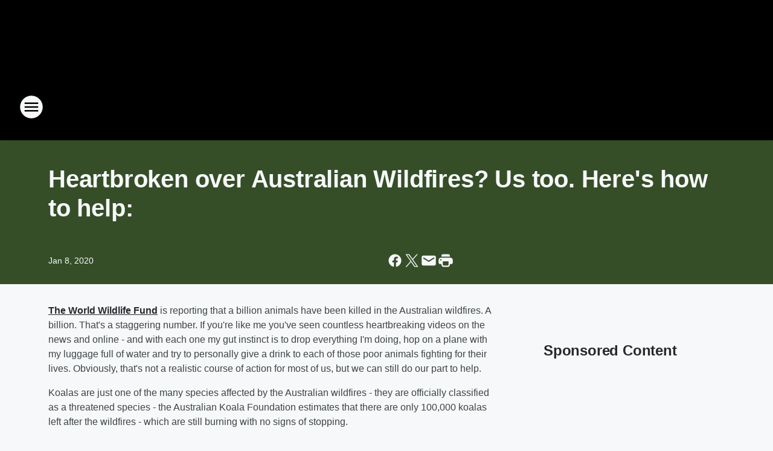

--- FILE ---
content_type: text/html; charset=utf-8
request_url: https://alt1045philly.iheart.com/content/2020-01-08-heartbroken-over-australian-wildfires-us-too-heres-how-to-help/
body_size: 90621
content:
<!DOCTYPE html>
        <html lang="en" dir="ltr">
            <head>
                <meta charset="UTF-8">
                <meta name="viewport" content="width=device-width, initial-scale=1.0">
                
                <style>:root{--color-white:#fff;--color-black:#000;--color-red:red;--color-brand-red:#c6002b;--color-brand-grey:#939697;--palette-red-600:#c6002b;--palette-red-500:#cd212e;--palette-red-400:#e22c3a;--palette-red-300:#f4747c;--palette-red-200:#f79096;--palette-red-100:#f4adb1;--palette-orange-600:#fb6825;--palette-orange-500:#fc833e;--palette-orange-400:#fc9e65;--palette-orange-300:#fdb990;--palette-orange-200:#fdd5bb;--palette-orange-100:#fef1e8;--palette-yellow-600:#fcba38;--palette-yellow-500:#fdc64c;--palette-yellow-400:#fdd36f;--palette-yellow-300:#fddf96;--palette-yellow-200:#feecbf;--palette-yellow-100:#fff8e9;--palette-green-600:#46815a;--palette-green-500:#62aa7b;--palette-green-400:#78d297;--palette-green-300:#8bdea7;--palette-green-200:#9ce2b4;--palette-green-100:#ace7c0;--palette-blue-600:#0055b7;--palette-blue-500:#509da7;--palette-blue-400:#60bac6;--palette-blue-300:#68c8d5;--palette-blue-200:#84dae5;--palette-blue-100:#a3e2eb;--palette-purple-600:#793cb7;--palette-purple-500:#8d5bcd;--palette-purple-400:#a071dc;--palette-purple-300:#a586e5;--palette-purple-200:#b895f2;--palette-purple-100:#c7a3f5;--palette-grey-600:#27292d;--palette-grey-600-rgb:39,41,45;--palette-grey-500:#3f4447;--palette-grey-500-rgb:63,68,71;--palette-grey-400:#717277;--palette-grey-400-rgb:113,114,119;--palette-grey-300:#a9afb2;--palette-grey-300-rgb:169,175,178;--palette-grey-250:#dadfe3;--palette-grey-250-rgb:218,223,227;--palette-grey-200:#e6eaed;--palette-grey-200-rgb:230,234,237;--palette-grey-150:#edf1f3;--palette-grey-150-rgb:237,241,243;--palette-grey-100:#f6f8f9;--palette-grey-100-rgb:246,248,249;--accent-color:var(--palette-grey-600);--station-accent-background:var(--palette-grey-600);--station-accent-background-overlay:var(--accent-color);--station-accent-foreground:var(--color-white);--station-font-family:"Segoe UI",Helvetica,Arial,sans-serif,"Apple Color Emoji","Segoe UI Emoji","Segoe UI Symbol";--body-bgcolor:var(--palette-grey-100);--body-font-family:var(--station-font-family);--body-font-size:1.6rem;--body-font-size-2:1.4rem;--body-text-color:var(--palette-grey-600);--secondary-text-color:var(--palette-grey-500);--caption-text-color:var(--palette-grey-400);--default-link-color:var(--palette-grey-600);--default-link-hover-color:var(--palette-grey-500);--station-link-color:var(--accent-color);--station-link-hover-color:var(--default-link-hover-color);--content-min-width:90rem;--content-max-width:128rem;--grid-vertical-spacing:3.2rem;--base-grid-gap:1.6rem;--region-row-gap:var(--grid-vertical-spacing);--grid-gutter-width:1.6rem;--front-matter-grid-column:2;--two-column-grid-template-columns:var(--grid-gutter-width) minmax(28.8rem,1fr) var(--grid-gutter-width);--full-width-grid-template-columns:1fr;--full-width-grid-block-template-columns:var(--grid-gutter-width) minmax(28.8rem,1fr) var(--grid-gutter-width);--site-theme-overlay-opacity:0.25;--site-theme-foreground-color:var(--palette-grey-500);--site-theme-foreground-hover-color:var(--palette-grey-400);--site-theme-background-color:var(--color-white);--text-highlight-background:var(--color-black);--text-highlight-foreground:var(--color-white);--alert-background-color:var(--palette-blue-600);--alert-foreground-color:var(--color-white);--browser-checker-bg-color:var(--palette-grey-400);--browser-checker-text-color:var(--color-black);--eyebrow-text-color:var(--palette-grey-600);--byline-text-color:var(--palette-grey-600);--button-background:var(--palette-grey-600);--button-foreground:var(--color-white);--button-border:none;--button-padding:1.5rem 2.4rem;--button-radius:99.9rem;--button-font-size:1.5rem;--button-font-weight:600;--button-line-height:2rem;--button-shadow:0 0.1rem 0.3rem rgba(0,0,0,.15);--button-hover-background:var(--palette-grey-500);--button-hover-foreground:var(--color-white);--button-hover-shadow:0 0.3rem 0.5rem rgba(0,0,0,.15);--button-hover-border:var(--button-border);--button-active-background:var(--button-background);--button-active-foreground:var(--button-foreground);--button-active-shadow:var(--button-shadow);--button-active-border:var(--button-border);--button-disabled-background:var(--palette-grey-250);--button-disabled-foreground:var(--palette-grey-300);--button-disabled-shadow:none;--button-disabled-border:var(--button-border);--button-secondary-background:transparent;--button-secondary-foreground:var(--palette-grey-600);--button-secondary-border:0.1rem solid var(--palette-grey-600);--button-secondary-hover-background:var(--palette-grey-150);--button-secondary-hover-foreground:var(--button-secondary-foreground);--button-secondary-hover-border:var(--button-secondary-border);--button-secondary-active-background:var(--palette-grey-600);--button-secondary-active-foreground:var(--color-white);--button-secondary-active-border:var(--button-secondary-border);--button-customized-foreground:var(--body-text-color);--button-customized-background:transparent;--button-customized-hover-foreground:var(--body-text-color);--button-customized-hover-background:transparent;--block-theme-foreground-color:var(--body-text-color);--block-theme-background-color:var(--palette-grey-200);--block-theme-background-overlay:transparent;--heading-vertical-margin:2.4rem;--card-heading-color:var(--palette-grey-600);--card-bg-color:var(--color-white);--card-text-primary-color:var(--palette-grey-600);--card-text-secondary-color:var(--palette-grey-500);--tabs-text-default-color:var(--palette-grey-500);--tabs-text-active-color:var(--palette-grey-600);--fader-bg-color:var(--palette-grey-200);--fader-width:3.2rem;--fader-gradient:linear-gradient(to right,rgba(var(--palette-grey-200-rgb),0) 0%,var(--palette-grey-200) 90%);--viewmore-text-color:var(--palette-grey-600);--heading-text-color:var(--body-text-color);--container-max-width:128rem;--container-horizontal-margin:1.6rem;--container-block-vertical-margin:1.6rem;--container-width:calc(100vw - var(--container-horizontal-margin)*2);--container-block-width:var(--container-width);--navigation-zindex:999;--playerbar-zindex:9;--legalnotice-zindex:10;--modal-zindex:1000;--heading-font-weight:900;--heading-margin-default:0;--heading-1-font-size:3.2rem;--heading-1-line-height:3.6rem;--heading-2-font-size:2.4rem;--heading-2-line-height:2.8rem;--heading-3-font-size:2.4rem;--heading-3-line-height:2.8rem;--heading-4-font-size:1.8rem;--heading-4-line-height:2.2rem;--heading-5-font-size:1.6rem;--heading-5-line-height:2rem;--heading-6-font-size:1.4rem;--heading-6-line-height:1.6rem;--elevation-1:0 0.1rem 0.3rem rgba(0,0,0,.15);--elevation-4:0 0.3rem 0.5rem rgba(0,0,0,.15);--elevation-6:0 0.5rem 0.8rem rgba(0,0,0,.15);--elevation-8:0 0.8rem 2.4rem rgba(0,0,0,.15);--elevation-up:0 -0.1rem 0.3rem -0.3rem #000;--elevation-down:0 0.1rem 0.3rem -0.3rem #000;--weather-icon-color:var(--color-white);--arrow-icon-color:var(--color-white);--icon-default-width:2.4rem;--icon-default-height:2.4rem;--icon-primary-color:var(--palette-grey-500);--icon-secondary-color:var(--color-white);--icon-primary-hover-color:var(--palette-grey-400);--icon-secondary-hover-color:var(--color-white);--search-input-foreground:var(--palette-grey-600);--search-input-background:transparent;--search-container-background:var(--color-white);--search-input-placeholder:var(--palette-grey-400);--template-grid-height:100%}@media screen and (min-width:768px){:root{--max-gutter:calc((100% - var(--container-max-width))/2);--grid-gutter-width:minmax(2rem,var(--max-gutter));--base-grid-gap:3.2rem;--two-column-grid-template-columns:var(--grid-gutter-width) minmax(32rem,60rem) minmax(32rem,38rem) var(--grid-gutter-width)}}@media screen and (min-width:1060px){:root{--grid-gutter-width:minmax(8rem,var(--max-gutter));--two-column-grid-template-columns:var(--grid-gutter-width) minmax(52rem,90rem) 38rem var(--grid-gutter-width);--full-width-grid-block-template-columns:var(--grid-gutter-width) minmax(90rem,1fr) var(--grid-gutter-width);--container-horizontal-margin:8rem;--container-block-vertical-margin:3.2rem;--heading-1-font-size:4rem;--heading-1-line-height:4.8rem;--heading-2-font-size:3.2rem;--heading-2-line-height:3.6rem}}body.theme-night{--site-theme-foreground-color:var(--palette-grey-100);--site-theme-foreground-hover-color:var(--palette-grey-300);--site-theme-background-color:var(--color-black);--alert-background-color:var(--color-white);--alert-foreground-color:var(--color-black);--search-input-foreground:var(--site-theme-foreground-color);--search-container-background:var(--site-theme-background-color);--search-input-placeholder:var(--site-theme-foreground-hover-color);--station-accent-background:var(--color-white);--station-accent-background-overlay:var(--accent-color);--station-accent-foreground:var(--color-black);--block-theme-background-color:var(--palette-grey-600);--block-theme-background-overlay:var(--accent-color);--block-theme-foreground-color:var(--color-white)}body.theme-night .themed-block{--tabs-text-default-color:var(--palette-grey-100);--tabs-text-active-color:var(--palette-grey-200);--card-text-primary-color:var(--block-theme-foreground-color);--card-text-secondary-color:var(--block-theme-foreground-color);--viewmore-text-color:var(--block-theme-foreground-color);--icon-primary-color:var(--block-theme-foreground-color);--heading-text-color:var(--block-theme-foreground-color);--default-link-color:var(--block-theme-foreground-color);--body-text-color:var(--block-theme-foreground-color);--fader-gradient:none;--eyebrow-text-color:var(--block-theme-foreground-color);--button-background:var(--color-white);--button-foreground:var(--palette-grey-600);--button-border:none;--button-hover-background:var(--palette-grey-100);--button-hover-foreground:var(--palette-grey-600);--button-active-background:var(--button-hover-background);--button-active-foreground:var(--button-hover-foreground);--button-disabled-background:var(--palette-grey-400);--button-disabled-foreground:var(--palette-grey-300);--button-secondary-background:transparent;--button-secondary-foreground:var(--color-white);--button-secondary-border:0.1rem solid var(--palette-grey-100);--button-secondary-hover-background:var(--palette-grey-100);--button-secondary-hover-foreground:var(--palette-grey-600);--button-secondary-hover-border:var(--button-secondary-border);--button-secondary-active-background:var(--color-white);--button-secondary-active-foreground:var(--palette-grey-600);--button-secondary-active-border:var(--button-secondary-border)}body.template-coast{--accent-color:var(--palette-grey-100);--body-bgcolor:var(--color-black);--body-text-color:var(--color-white);--card-heading-color:var(--color-white);--card-bg-color:transparent;--card-text-primary-color:var(--color-white);--card-text-secondary-color:var(--palette-grey-100);--heading-text-color:var(--body-text-color);--tabs-text-default-color:var(--color-white);--tabs-text-active-color:var(--palette-grey-100);--button-customized-foreground:var(--default-link-color);--button-customized-hover-foreground:var(--default-link-hover-color)}.card-title{font-size:var(--heading-4-font-size);font-weight:var(--heading-font-weight);line-height:var(--heading-4-line-height)}.alerts:not(:empty),.themed-block{background-color:var(--block-theme-background-color);max-width:none;position:relative}.theme-night .alerts:not(:empty)>*,.theme-night .themed-block>*{position:relative;z-index:1}.theme-night .alerts:not(:empty):before,.theme-night .themed-block:before{background-color:var(--block-theme-background-overlay);content:"";display:inline-flex;height:100%;left:0;opacity:var(--site-theme-overlay-opacity);position:absolute;top:0;width:100%;z-index:0}.subheading{color:var(--secondary-text-color)}.caption{color:var(--caption-text-color)}.scroll-blocker{background-color:rgba(0,0,0,.7);height:100vh;left:0;opacity:0;position:fixed;top:0;transition:visibility 0s ease-in-out,opacity .3s;visibility:hidden;width:100%;z-index:10}.no-content{display:none}.hidden{display:none!important}.search-button{background-color:transparent;border:none;cursor:pointer;line-height:0;margin:0;padding:0}.search-button svg .primary-path{fill:var(--icon-primary-color)}.search-button:active svg .primary-path,.search-button:hover svg .primary-path{fill:var(--icon-primary-hover-color)}.text-default{color:var(--palette-grey-500)}.text-headline{color:var(--palette-grey-600)}.text-caption{color:var(--palette-grey-400)}.text-on-dark{color:#fff}.text-on-light{color:var(--palette-grey-500)}.text-inactive{color:var(--palette-grey-300)}.text-link{color:var(--palette-red-400)}.bg-default{background-color:var(--palette-grey-100)}.bg-light{background-color:#fff}.bg-dark{background-color:var(--palette-grey-600)}.bg-inactive{background-color:var(--palette-grey-300)}.bg-selected{background-color:var(--palette-red-400)}.border-default{border-color:var(--palette-grey-300)}.border-neutral-light{border-color:var(--palette-grey-200)}.border-neutral-dark{border-color:var(--palette-grey-400)}.border-dark{border-color:var(--palette-grey-500)}.card{box-shadow:var(--elevation-1)}.card:hover{box-shadow:var(--elevation-4)}.menu{box-shadow:var(--elevation-6)}.dialog{box-shadow:var(--elevation-8)}.elevation-01,.navigation-bar{box-shadow:var(--elevation-1)}.elevation-01,.elevation-04{border-radius:.6rem}.elevation-04{box-shadow:var(--elevation-4)}.elevation-06{border-radius:.6rem;box-shadow:var(--elevation-6)}.elevation-08{border-radius:.6rem;box-shadow:var(--elevation-8)}.elevation-up{border-radius:.6rem;box-shadow:var(--elevation-up)}.img-responsive{height:auto;max-width:100%}.warning-text{background:var(--palette-yellow-300);border-radius:.6rem;box-shadow:0 .4rem .4rem rgba(0,0,0,.1);color:var(--palette-grey-600);display:flex;font-size:1.6rem;font-weight:400;gap:.8rem;padding:1.6rem;width:100%}.warning-text:before{content:url("data:image/svg+xml;utf8,<svg xmlns='http://www.w3.org/2000/svg' fill='brown'><path d='M11.777.465a.882.882 0 00-1.554 0L.122 18.605C-.224 19.225.208 20 .899 20H21.1c.691 0 1.123-.775.777-1.395L11.777.465zM11 12.5c-.55 0-1-.45-1-1v-4c0-.55.45-1 1-1s1 .45 1 1v4c0 .55-.45 1-1 1zm0 4a1 1 0 110-2 1 1 0 010 2z' /></svg>");display:block;height:2rem;width:2.2rem}.fader{position:relative}.fader:after{background:var(--fader-gradient);content:"";display:inline-block;height:100%;position:absolute;right:-.1rem;top:-.1rem;width:var(--fader-width)}.fader .fade{display:none}.alerts:not(:empty){margin-bottom:-.1rem;padding:2.4rem 0}hr.divider{background-color:var(--palette-grey-300);border:none;height:.1rem;margin:0}hr.dark{background:var(--palette-grey-400)}html{font-size:10px;margin:0;max-width:100vw;padding:0;width:100%}html *{box-sizing:border-box}@-moz-document url-prefix(){body{font-weight:lighter}}body{background-color:var(--body-bgcolor);color:var(--body-text-color);font-family:var(--body-font-family);font-size:var(--body-font-size);margin:0;overflow:hidden;overflow-anchor:none;padding:0;position:relative;width:100%}body.no-scroll{height:100vh;overflow:hidden}body.no-scroll .scroll-blocker{opacity:1;visibility:visible}a{color:var(--default-link-color)}a.next-page{height:.1rem;visibility:hidden}h1,h2,h3,h4,h5,h6{color:var(--heading-text-color);font-weight:var(--heading-font-weight);margin:var(--heading-margin-default)}h1,h2,h3,h4{letter-spacing:-.02rem}h1{font-size:var(--heading-1-font-size);line-height:var(--heading-1-line-height)}h2{font-size:var(--heading-2-font-size);line-height:var(--heading-2-line-height)}h3{font-size:var(--heading-3-font-size);line-height:var(--heading-3-line-height)}h4{font-size:var(--heading-4-font-size);line-height:var(--heading-4-line-height)}h5{font-size:var(--heading-5-font-size);line-height:var(--heading-5-line-height)}h6{font-size:var(--heading-6-font-size);line-height:var(--heading-6-line-height)}figure{margin:0 auto}[type=email],[type=number],[type=password],input[type=text]{background:#fff;border:.1rem solid #717277;border-radius:.6rem}.tabbed-item:focus{background-color:#ff0!important;outline:.2rem dashed red!important}button{font-family:var(--body-font-family)}svg .primary-path{fill:var(--icon-primary-color)}svg .secondary-path{fill:var(--icon-secondary-color)}::selection{background-color:var(--text-highlight-background);color:var(--text-highlight-foreground)}@media print{@page{size:A4 portrait;margin:1cm}::-webkit-scrollbar{display:none}body{background:#fff!important;color:#000;font:13pt Georgia,Times New Roman,Times,serif;line-height:1.3;margin:0}#app{display:block;height:100%;width:auto}h1{font-size:24pt}h2,h3,h4{font-size:14pt;margin-top:2.5rem}h1,h2,h3,h4,h5,h6{page-break-after:avoid}a,blockquote,h1,h2,h3,h4,h5,h6,img,p{page-break-inside:avoid}img{page-break-after:avoid}pre,table{page-break-inside:avoid}a,a:link,a:visited{background:transparent;color:#520;font-weight:700;text-align:left;text-decoration:underline}a[href^="#"]{font-weight:400;text-decoration:none}a:after>img,article a[href^="#"]:after{content:""}address,blockquote,dd,dt,li,p{font-size:100%}ol,ul{list-style:square;margin-bottom:20pt;margin-left:18pt}li{line-height:1.6em}.component-site-header{display:block;position:relative}.component-site-header .main-header-items{display:block;width:100%}iframe{height:0!important;line-height:0pt!important;overflow:hidden!important;white-space:nowrap;width:0!important}.component-ad-unit,.component-pushdown,.component-recommendation,.component-social-network-icons,.footer-national-links,.lower-footer-national-links,.nav-toggler,.search-user-container,.share-icons,iframe,nav{display:none}}.component-app{background-color:pink;display:flex;flex-direction:column}.template-grid{display:grid;grid-template-areas:"router-outlet" "player-bar";grid-template-columns:1fr;grid-template-rows:1fr auto;height:100vh;height:var(--template-grid-height);overflow:hidden}.template-grid>.component-routes{grid-area:router-outlet;overflow:auto}.template-grid>.ihr-player-bar{grid-area:player-bar}
/*# sourceMappingURL=local-critical-style.5a54a2ee878d2c1e77ca.css.map*/</style>
                <link rel="preconnect" href="https://static.inferno.iheart.com" data-reactroot=""/><link rel="preconnect" href="https://i.iheart.com" data-reactroot=""/><link rel="preconnect" href="https://webapi.radioedit.iheart.com" data-reactroot=""/><link rel="preconnect" href="https://us.api.iheart.com" data-reactroot=""/><link rel="preconnect" href="https://https://cdn.cookielaw.org" data-reactroot=""/><link rel="preconnect" href="https://www.iheart.com" data-reactroot=""/><link rel="dns-prefetch" href="https://static.inferno.iheart.com" data-reactroot=""/><link rel="preload" href="https://cdn.cookielaw.org/consent/7d044e9d-e966-4b73-b448-a29d06f71027/otSDKStub.js" as="script" data-reactroot=""/><link rel="preload" href="https://cdn.cookielaw.org/opt-out/otCCPAiab.js" as="script" data-reactroot=""/>
                
                <link data-chunk="bundle" rel="stylesheet" href="https://static.inferno.iheart.com/inferno/styles/bundle.ae0ba735483751a796dd.css">
<link data-chunk="local" rel="stylesheet" href="https://static.inferno.iheart.com/inferno/styles/local.bc06f128f534d4a5d747.css">
<link data-chunk="FrontMatter-component" rel="stylesheet" href="https://static.inferno.iheart.com/inferno/styles/FrontMatter-component.2085be03ea772e448ffc.css">
<link data-chunk="Heading-component" rel="stylesheet" href="https://static.inferno.iheart.com/inferno/styles/Heading-component.d79a5c95e6ef67a97bca.css">
<link data-chunk="HtmlEmbedLegacy-component" rel="stylesheet" href="https://static.inferno.iheart.com/inferno/styles/HtmlEmbedLegacy-component.b4b15f07245686764032.css">
<link data-chunk="core-page-blocks-recommendation-Recommendation-component" rel="stylesheet" href="https://static.inferno.iheart.com/inferno/styles/core-page-blocks-recommendation-Recommendation-component.2fbf0f823711108d2479.css">
<link data-chunk="core-page-blocks-datasource-DatasourceLoader-component" rel="stylesheet" href="https://static.inferno.iheart.com/inferno/styles/core-page-blocks-datasource-DatasourceLoader-component.ed118ca85e0cefc658b6.css">
                <style data-reactroot="">:root {
        --station-font-family: "Exo 2","Segoe UI",Helvetica,Arial,sans-serif,"Apple Color Emoji","Segoe UI Emoji","Segoe UI Symbol";
        --gradient-start: hsl(93,77.6%,22%);
        --gradient-stop: hsl(93,77.6%,18%);
        
                --accent-color: #64be18;
            
        
             --darkFooterColor: hsl(93,77.6%,27%);
             
        --premiere-footer-dark-color:var(--darkFooterColor);
    }</style>
                
                <title data-rh="true">Heartbroken over Australian Wildfires? Us too. Here&#x27;s how to help: | ALT 104.5</title>
                <link data-rh="true" rel="shortcut icon" type="" title="" href="https://i.iheart.com/v3/re/assets.brands/652d510ffe2a4df3b6e7c96b?ops=gravity(%22center%22),contain(32,32),quality(65)"/><link data-rh="true" rel="apple-touch-icon" type="" title="" href="https://i.iheart.com/v3/re/assets.brands/652d510ffe2a4df3b6e7c96b?ops=new(),flood(%22white%22),swap(),merge(%22over%22),gravity(%22center%22),contain(167,167),quality(80),format(%22png%22)"/><link data-rh="true" rel="image_src" type="" title="" href="https://i.ytimg.com/vi/toZQ3riBHPs/hqdefault.jpg"/><link data-rh="true" rel="canonical" type="" title="" href="https://radio1045.iheart.com/content/2020-01-08-heartbroken-over-australian-wildfires-us-too-heres-how-to-help/"/>
                <meta data-rh="true" property="og:locale" content="en_us"/><meta data-rh="true" name="msapplication-TileColor" content="#fff"/><meta data-rh="true" name="msvalidate.01" content="E98E323249F89ACF6294F958692E230B"/><meta data-rh="true" name="format-detection" content="telephone=no"/><meta data-rh="true" name="theme-color" content="#64be18"/><meta data-rh="true" property="og:title" content="Heartbroken over Australian Wildfires? Us too. Here&#x27;s how to help: | ALT 104.5"/><meta data-rh="true" property="twitter:title" content="Heartbroken over Australian Wildfires? Us too. Here&#x27;s how to help: | ALT 104.5"/><meta data-rh="true" itemprop="name" content="Heartbroken over Australian Wildfires? Us too. Here&#x27;s how to help: | ALT 104.5"/><meta data-rh="true" name="description" content="So sad! A BILLION animals are dead in the Australian wildfires. Here’s how you can help. #PhillyLovesAustralia #iHeartAustralia"/><meta data-rh="true" property="og:description" content="So sad! A BILLION animals are dead in the Australian wildfires. Here’s how you can help. #PhillyLovesAustralia #iHeartAustralia"/><meta data-rh="true" property="twitter:description" content="So sad! A BILLION animals are dead in the Australian wildfires. Here’s how you can help. #PhillyLovesAustralia #iHeartAustralia"/><meta data-rh="true" itemprop="description" content="So sad! A BILLION animals are dead in the Australian wildfires. Here’s how you can help. #PhillyLovesAustralia #iHeartAustralia"/><meta data-rh="true" name="keywords" content="radio104.5, wrff fm, 104.5 philly, wrff-fm, alternative rock, studio sessions, live at five studio performances, summer block parties, philadelphia&#x27;s alternative rock, philly&#x27;s alt rock, alt 104.5, alt1045"/><meta data-rh="true" property="og:url" content="https://alt1045philly.iheart.com/content/2020-01-08-heartbroken-over-australian-wildfires-us-too-heres-how-to-help/"/><meta data-rh="true" property="twitter:url" content="https://alt1045philly.iheart.com/content/2020-01-08-heartbroken-over-australian-wildfires-us-too-heres-how-to-help/"/><meta data-rh="true" itemprop="url" content="https://alt1045philly.iheart.com/content/2020-01-08-heartbroken-over-australian-wildfires-us-too-heres-how-to-help/"/><meta data-rh="true" name="thumbnail" content="https://i.ytimg.com/vi/toZQ3riBHPs/hqdefault.jpg"/><meta data-rh="true" property="og:image" content="https://i.ytimg.com/vi/toZQ3riBHPs/hqdefault.jpg"/><meta data-rh="true" property="og:image:width" content="1200"/><meta data-rh="true" property="og:image:height" content="675"/><meta data-rh="true" property="twitter:image" content="https://i.ytimg.com/vi/toZQ3riBHPs/hqdefault.jpg"/><meta data-rh="true" itemprop="image" content="https://i.ytimg.com/vi/toZQ3riBHPs/hqdefault.jpg"/><meta data-rh="true" name="msapplication-TileImage" content="https://i.ytimg.com/vi/toZQ3riBHPs/hqdefault.jpg"/><meta data-rh="true" property="twitter:card" content="summary_large_image"/><meta data-rh="true" property="twitter:site" content="@Alt1045Philly"/><meta data-rh="true" property="twitter:creator" content="@Alt1045Philly"/><meta data-rh="true" property="twitter:domain" content="alt1045philly.iheart.com"/><meta data-rh="true" property="og:site_name" content="ALT 104.5"/><meta data-rh="true" name="application-name" content="ALT 104.5"/><meta data-rh="true" property="fb:app_id" content="107777005921152"/><meta data-rh="true" property="fb:pages" content="18651559430"/><meta data-rh="true" name="google-site-verification" content="p2FWrUKxtwBmQgHV4CjD80oKdZZBjmMNByoWvZMsYso"/><meta data-rh="true" property="twitter:tile:image:alt" content="So sad! A BILLION animals are dead in the Australian wildfires. Here’s how you can help. #PhillyLovesAustralia #iHeartAustralia"/><meta data-rh="true" property="twitter::tile:image" content="https://i.ytimg.com/vi/toZQ3riBHPs/hqdefault.jpg"/><meta data-rh="true" property="og:type" content="article"/><meta data-rh="true" property="twitter:tile:template:testing" content="1"/><meta data-rh="true" name="robots" content="max-image-preview:large"/>
                
            </head>
            <body class="theme-night template-default">
                <div id="app"><div class="component-template template-grid" data-reactroot=""><div class="component-routes"><div class="component-pushdown"><div tabindex="-1" class="component-ad-unit lazy-load" data-position="3330" data-split="50" id="dfp-ad-3330-ad:top-leaderboard"></div></div><header class="component-site-header"><section class="main-header-items"><button aria-label="Open Site Navigation" class="nav-toggler" tabindex="0"><svg tabindex="-1" focusable="false" class="svg-icon icon-hamburger" width="32px" height="32px" viewBox="0 0 32 32" fill="none" xmlns="http://www.w3.org/2000/svg"><circle cx="16" cy="16" r="15" fill="none" stroke="none" stroke-width="2"></circle><path fill-rule="evenodd" clip-rule="evenodd" tabindex="-1" class="primary-path" fill="none" d="M7 22h18v-2H7v2zm0-5h18v-2H7v2zm0-7v2h18v-2H7z"></path></svg></button><nav class="" tabindex="-1" aria-hidden="true" aria-label="Primary Site Navigation" id="component-site-nav"><header class="navbar-header"><figure class="component-station-logo"><a aria-label="Station Link" tabindex="0" href="/"><img src="https://i.iheart.com/v3/re/assets.brands/652d510ffe2a4df3b6e7c96b?ops=gravity(%22center%22),contain(180,60)&amp;quality=80" data-src="https://i.iheart.com/v3/re/assets.brands/652d510ffe2a4df3b6e7c96b?ops=gravity(%22center%22),contain(180,60)&amp;quality=80" data-srcset="https://i.iheart.com/v3/re/assets.brands/652d510ffe2a4df3b6e7c96b?ops=gravity(%22center%22),contain(180,60)&amp;quality=80 1x,https://i.iheart.com/v3/re/assets.brands/652d510ffe2a4df3b6e7c96b?ops=gravity(%22center%22),contain(360,120)&amp;quality=80 2x" sizes="" alt="ALT 104.5 - Philadelphia&#x27;s Alternative" class="lazyload" srcSet="https://i.iheart.com/v3/re/assets.brands/652d510ffe2a4df3b6e7c96b?ops=gravity(%22center%22),contain(180,60)&amp;quality=80 1x,https://i.iheart.com/v3/re/assets.brands/652d510ffe2a4df3b6e7c96b?ops=gravity(%22center%22),contain(360,120)&amp;quality=80 2x" width="180" height="60"/></a></figure><button class="CloseButton-module_close_4S+oa undefined" aria-label="Close Site Navigation" tabindex="0"><svg class="svg-icon icon-close" focusable="false" tabindex="-1" aria-hidden="true" width="24" height="24" viewBox="0 0 24 24" fill="none" xmlns="http://www.w3.org/2000/svg"><path aria-hidden="true" focusable="false" tabindex="-1" class="primary-path" d="M18.3 5.70997C17.91 5.31997 17.28 5.31997 16.89 5.70997L12 10.59L7.10997 5.69997C6.71997 5.30997 6.08997 5.30997 5.69997 5.69997C5.30997 6.08997 5.30997 6.71997 5.69997 7.10997L10.59 12L5.69997 16.89C5.30997 17.28 5.30997 17.91 5.69997 18.3C6.08997 18.69 6.71997 18.69 7.10997 18.3L12 13.41L16.89 18.3C17.28 18.69 17.91 18.69 18.3 18.3C18.69 17.91 18.69 17.28 18.3 16.89L13.41 12L18.3 7.10997C18.68 6.72997 18.68 6.08997 18.3 5.70997Z" fill="#3F4447"></path></svg></button></header><hr class="divider"/><section class="nav-inner-wrapper"><ul style="max-height:calc(100vh - 100px)" class="menu-container main-nav"><li class="menu-top-label"><button aria-label="Listen" class="button-text" tabindex="0"><span class="menu-label">Listen</span></button></li><li data-testid="menu-top-label" class="menu-top-label menu-toggler"><button aria-label="Toggle Menu for The Woody Show" class="button-text" tabindex="0"><span class="menu-label">The Woody Show</span><svg tabindex="-1" focusable="false" class="svg-icon icon-expand" width="24" height="24" viewBox="0 0 24 24" fill="none" xmlns="http://www.w3.org/2000/svg"><path class="primary-path" tabindex="-1" d="M15.88 9.29006L12 13.1701L8.11998 9.29006C7.72998 8.90006 7.09998 8.90006 6.70998 9.29006C6.31998 9.68006 6.31998 10.3101 6.70998 10.7001L11.3 15.2901C11.69 15.6801 12.32 15.6801 12.71 15.2901L17.3 10.7001C17.69 10.3101 17.69 9.68006 17.3 9.29006C16.91 8.91006 16.27 8.90006 15.88 9.29006Z"></path></svg></button><ul class="submenu-container" aria-hidden="true"><li><a aria-label="Blog" tabindex="0" href="/featured/the-woody-show/">Blog</a></li><li><a aria-label="Podcast" tabindex="0" href="/featured/the-woody-show/podcast/">Podcast</a></li><li><a href="https://www.iheart.com/podcast/684-the-woody-show-interviews-29987812/" target="_self" aria-label="Interviews">Interviews</a></li><li><a href="https://www.youtube.com/channel/UCUwP7QNNMQ6ICdF48qmXt3w" target="_self" aria-label="YouTube">YouTube</a></li></ul></li><li data-testid="menu-top-label" class="menu-top-label menu-toggler"><button aria-label="Toggle Menu for On-Air" class="button-text" tabindex="0"><span class="menu-label">On-Air</span><svg tabindex="-1" focusable="false" class="svg-icon icon-expand" width="24" height="24" viewBox="0 0 24 24" fill="none" xmlns="http://www.w3.org/2000/svg"><path class="primary-path" tabindex="-1" d="M15.88 9.29006L12 13.1701L8.11998 9.29006C7.72998 8.90006 7.09998 8.90006 6.70998 9.29006C6.31998 9.68006 6.31998 10.3101 6.70998 10.7001L11.3 15.2901C11.69 15.6801 12.32 15.6801 12.71 15.2901L17.3 10.7001C17.69 10.3101 17.69 9.68006 17.3 9.29006C16.91 8.91006 16.27 8.90006 15.88 9.29006Z"></path></svg></button><ul class="submenu-container" aria-hidden="true"><li><a aria-label="The Woody Show" tabindex="0" href="/featured/the-woody-show/">The Woody Show</a></li><li><a aria-label="Jaxon" tabindex="0" href="/featured/big-rock-mornings-with-jaxon/">Jaxon</a></li><li><a aria-label="Jammin’ Jessie" tabindex="0" href="/featured/off-the-air-jammin-jessie/">Jammin’ Jessie</a></li><li><a aria-label="Mike Jones" tabindex="0" href="/featured/mike-jones/">Mike Jones</a></li><li><a aria-label="Thor" tabindex="0" href="/featured/thor/">Thor</a></li><li><a aria-label="On-Air Schedule" tabindex="0" href="/schedule/">On-Air Schedule</a></li></ul></li><li data-testid="menu-top-label" class="menu-top-label menu-toggler"><button aria-label="Toggle Menu for Music &amp; More" class="button-text" tabindex="0"><span class="menu-label">Music &amp; More</span><svg tabindex="-1" focusable="false" class="svg-icon icon-expand" width="24" height="24" viewBox="0 0 24 24" fill="none" xmlns="http://www.w3.org/2000/svg"><path class="primary-path" tabindex="-1" d="M15.88 9.29006L12 13.1701L8.11998 9.29006C7.72998 8.90006 7.09998 8.90006 6.70998 9.29006C6.31998 9.68006 6.31998 10.3101 6.70998 10.7001L11.3 15.2901C11.69 15.6801 12.32 15.6801 12.71 15.2901L17.3 10.7001C17.69 10.3101 17.69 9.68006 17.3 9.29006C16.91 8.91006 16.27 8.90006 15.88 9.29006Z"></path></svg></button><ul class="submenu-container" aria-hidden="true"><li><a aria-label="What We&#x27;re Playing" tabindex="0" href="/music/recently-played/">What We&#x27;re Playing</a></li><li><a aria-label="Top Songs" tabindex="0" href="/music/top-songs/">Top Songs</a></li><li><a href="https://www.iheart.com/live/radio-1045-3401/" target="_blank" rel="noopener" aria-label="Listen Live!">Listen Live!</a></li><li><a aria-label="Best Music Discovery EVER...this week." tabindex="0" href="/featured/new-music-discovery-of-the-week/">Best Music Discovery EVER...this week.</a></li><li><a aria-label="Podcasts" tabindex="0" href="/podcasts/">Podcasts</a></li><li><a href="http://power99.com" target="_blank" rel="noopener" aria-label="Power 99">Power 99</a></li><li><a href="http://q102.com" target="_blank" rel="noopener" aria-label="Q102">Q102</a></li><li><a href="https://rumba1061.iheart.com/" target="_blank" rel="noopener" aria-label="Rumba 106.1">Rumba 106.1</a></li><li><a href="http://wdasfm.com" target="_blank" rel="noopener" aria-label="WDAS ">WDAS </a></li><li><a href="https://foxphlgambler.iheart.com/" target="_self" aria-label="Fox Sports The Gambler">Fox Sports The Gambler</a></li></ul></li><li data-testid="menu-top-label" class="menu-top-label menu-toggler"><button aria-label="Toggle Menu for Features" class="button-text" tabindex="0"><span class="menu-label">Features</span><svg tabindex="-1" focusable="false" class="svg-icon icon-expand" width="24" height="24" viewBox="0 0 24 24" fill="none" xmlns="http://www.w3.org/2000/svg"><path class="primary-path" tabindex="-1" d="M15.88 9.29006L12 13.1701L8.11998 9.29006C7.72998 8.90006 7.09998 8.90006 6.70998 9.29006C6.31998 9.68006 6.31998 10.3101 6.70998 10.7001L11.3 15.2901C11.69 15.6801 12.32 15.6801 12.71 15.2901L17.3 10.7001C17.69 10.3101 17.69 9.68006 17.3 9.29006C16.91 8.91006 16.27 8.90006 15.88 9.29006Z"></path></svg></button><ul class="submenu-container" aria-hidden="true"><li><a aria-label="Podcasts" tabindex="0" href="/podcasts/">Podcasts</a></li><li><a aria-label="CEO&#x27;s You Should Know" tabindex="0" href="/featured/ceos-you-should-know-philadelphia/">CEO&#x27;s You Should Know</a></li><li><a aria-label="Weather" tabindex="0" href="/weather/">Weather</a></li><li><a aria-label="Traffic" tabindex="0" href="/traffic/">Traffic</a></li></ul></li><li data-testid="menu-top-label" class="menu-top-label menu-toggler"><button aria-label="Toggle Menu for Events" class="button-text" tabindex="0"><span class="menu-label">Events</span><svg tabindex="-1" focusable="false" class="svg-icon icon-expand" width="24" height="24" viewBox="0 0 24 24" fill="none" xmlns="http://www.w3.org/2000/svg"><path class="primary-path" tabindex="-1" d="M15.88 9.29006L12 13.1701L8.11998 9.29006C7.72998 8.90006 7.09998 8.90006 6.70998 9.29006C6.31998 9.68006 6.31998 10.3101 6.70998 10.7001L11.3 15.2901C11.69 15.6801 12.32 15.6801 12.71 15.2901L17.3 10.7001C17.69 10.3101 17.69 9.68006 17.3 9.29006C16.91 8.91006 16.27 8.90006 15.88 9.29006Z"></path></svg></button><ul class="submenu-container" aria-hidden="true"><li><a aria-label="Concerts &amp; Events" tabindex="0" href="/calendar/">Concerts &amp; Events</a></li><li><a aria-label="Winter Jawn" tabindex="0" href="/featured/winter-jawn/">Winter Jawn</a></li><li><a aria-label="Friendsgiving" tabindex="0" href="/content/2024-09-30-alt-1045-friendsgiving-w-ezra-ray-hart-xcite-center-at-parx-casino/">Friendsgiving</a></li></ul></li><li class="menu-top-label menu-toggler"><button aria-label="Toggle Menu for Contests &amp; Promotions" class="button-text" tabindex="0"><span class="menu-label">Contests &amp; Promotions</span><svg tabindex="-1" focusable="false" class="svg-icon icon-expand" width="24" height="24" viewBox="0 0 24 24" fill="none" xmlns="http://www.w3.org/2000/svg"><path class="primary-path" tabindex="-1" d="M15.88 9.29006L12 13.1701L8.11998 9.29006C7.72998 8.90006 7.09998 8.90006 6.70998 9.29006C6.31998 9.68006 6.31998 10.3101 6.70998 10.7001L11.3 15.2901C11.69 15.6801 12.32 15.6801 12.71 15.2901L17.3 10.7001C17.69 10.3101 17.69 9.68006 17.3 9.29006C16.91 8.91006 16.27 8.90006 15.88 9.29006Z"></path></svg></button><ul class="submenu-container" aria-hidden="true"><li><a aria-label="Win Tickets to see ALT 104.5 Presents Joyce Manor @ the Fillmore!" tabindex="0" href="/promotions/win-tickets-to-see-alt-1045-1830534/">Win Tickets to see ALT 104.5 Presents Joyce Manor @ the Fillmore!</a></li><li><a aria-label="Win tickets to see BOB MOSES AND CANNONS!" tabindex="0" href="/promotions/win-tickets-to-see-bob-moses-1831003/">Win tickets to see BOB MOSES AND CANNONS!</a></li><li><a aria-label="Win Tickets to see Evanescence @ Freedom Mortgage Pavilion on June 20th!" tabindex="0" href="/promotions/win-tickets-to-see-evanescence-freedom-1838654/">Win Tickets to see Evanescence @ Freedom Mortgage Pavilion on June 20th!</a></li><li><a aria-label="Win Tickets to see Mt. Joy @ Freedom Mortgage Pavilion on September 25th!" tabindex="0" href="/promotions/win-tickets-to-see-mt-joy-1838657/">Win Tickets to see Mt. Joy @ Freedom Mortgage Pavilion on September 25th!</a></li><li><a aria-label="Win Tickets to ALT 104.5 Presents The Maine @ Franklin Music Hall!" tabindex="0" href="/promotions/win-tickets-to-alt-1045-presents-1840301/">Win Tickets to ALT 104.5 Presents The Maine @ Franklin Music Hall!</a></li><li><a aria-label="All Contests &amp; Promotions" tabindex="0" href="/promotions/">All Contests &amp; Promotions</a></li><li><a aria-label="Contest Rules" tabindex="0" href="/rules/">Contest Rules</a></li></ul></li><li class="menu-top-label"><a tabindex="0" href="/contact/">Contact</a></li><li class="menu-top-label"><a tabindex="0" href="/newsletter/">Newsletter</a></li><li class="menu-top-label"><a tabindex="0" href="/advertise/">Advertise on ALT 104.5</a></li><li class="menu-top-label"><a href="tel:1-844-844-iHeart">1-844-844-iHeart</a></li><ul class="component-social-icons"><li class="icon-container"><a href="//www.facebook.com/ALT1045Philly" aria-label="Visit us on facebook" target="_blank" rel="noopener"><svg tabindex="-1" focusable="false" class="svg-icon icon-facebook" width="24" height="24" viewBox="0 0 24 24" xmlns="http://www.w3.org/2000/svg" fill="none"><path class="primary-path" tabindex="-1" d="M21 12C21 7.02891 16.9711 3 12 3C7.02891 3 3 7.02891 3 12C3 16.493 6.29062 20.216 10.5938 20.891V14.6016H8.30859V12H10.5938V10.0172C10.5938 7.76191 11.9367 6.51562 13.9934 6.51562C14.9777 6.51562 16.0078 6.69141 16.0078 6.69141V8.90625H14.8723C13.7543 8.90625 13.4062 9.60059 13.4062 10.3125V12H15.9023L15.5033 14.6016H13.4062V20.891C17.7094 20.216 21 16.493 21 12Z" fill="#27292D"></path><path class="secondary-path" tabindex="-1" d="M15.5033 14.6016L15.9023 12H13.4062V10.3125C13.4062 9.60059 13.7543 8.90625 14.8723 8.90625H16.0078V6.69141C16.0078 6.69141 14.9777 6.51562 13.9934 6.51562C11.9367 6.51562 10.5938 7.76191 10.5938 10.0172V12H8.30859V14.6016H10.5938V20.891C11.0525 20.9631 11.5219 21 12 21C12.4781 21 12.9475 20.9631 13.4062 20.891V14.6016H15.5033Z" fill="white"></path></svg></a></li><li class="icon-container"><a href="//www.x.com/Alt1045Philly" aria-label="Visit us on X" target="_blank" rel="noopener"><svg tabindex="-1" focusable="false" class="svg-icon icon-twitter" xmlns="http://www.w3.org/2000/svg" width="24" height="24" viewBox="0 0 24 24" fill="none"><path class="primary-path" d="M13.7124 10.6218L20.4133 3H18.8254L13.0071 9.61788L8.35992 3H3L10.0274 13.0074L3 21H4.58799L10.7324 14.0113L15.6401 21H21L13.7124 10.6218ZM11.5375 13.0956L10.8255 12.0991L5.16017 4.16971H7.59922L12.1712 10.5689L12.8832 11.5655L18.8262 19.8835H16.3871L11.5375 13.0956Z" fill="#27292D"></path></svg></a></li><li class="icon-container"><a href="//www.youtube.com/ALT1045Philly" aria-label="Visit us on youtube" target="_blank" rel="noopener"><svg tabindex="-1" focusable="false" class="svg-icon icon-youtube" width="24" height="24" viewBox="0 0 24 24" fill="none" xmlns="http://www.w3.org/2000/svg"><path tabindex="-1" class="primary-path" fill-rule="evenodd" clip-rule="evenodd" d="M20.9991 4.48941C21.9843 4.75294 22.761 5.52471 23.0263 6.50353C23.5188 8.29176 23.4999 12.0188 23.4999 12.0188C23.4999 12.0188 23.4999 15.7271 23.0263 17.5153C22.761 18.4941 21.9843 19.2659 20.9991 19.5294C19.1993 20 12 20 12 20C12 20 4.81959 20 3.00081 19.5106C2.01564 19.2471 1.23888 18.4753 0.973639 17.4965C0.5 15.7271 0.5 12 0.5 12C0.5 12 0.5 8.29176 0.973639 6.50353C1.23888 5.52471 2.03459 4.73412 3.00081 4.47059C4.80064 4 12 4 12 4C12 4 19.1993 4 20.9991 4.48941ZM15.6944 12L9.70756 15.4259V8.57412L15.6944 12Z" fill="#27292D"></path></svg></a></li><li class="icon-container"><a href="//www.instagram.com/Alt1045Philly" aria-label="Visit us on instagram" target="_blank" rel="noopener"><svg tabindex="-1" focusable="false" class="svg-icon icon-instagram" width="24" height="24" viewBox="0 0 24 24" fill="none" xmlns="http://www.w3.org/2000/svg"><path class="primary-path" tabindex="-1" fill-rule="evenodd" clip-rule="evenodd" d="M12.0001 7.37836C11.086 7.37836 10.1924 7.64941 9.43242 8.15724C8.6724 8.66508 8.08003 9.38688 7.73023 10.2314C7.38043 11.0759 7.28891 12.0051 7.46723 12.9016C7.64556 13.7981 8.08573 14.6216 8.73208 15.268C9.37842 15.9143 10.2019 16.3545 11.0984 16.5328C11.9949 16.7112 12.9242 16.6196 13.7687 16.2698C14.6132 15.92 15.335 15.3277 15.8428 14.5676C16.3506 13.8076 16.6217 12.9141 16.6217 12C16.6217 10.7743 16.1348 9.59873 15.2681 8.732C14.4013 7.86528 13.2258 7.37836 12.0001 7.37836ZM12.0001 15C11.4067 15 10.8267 14.824 10.3334 14.4944C9.84003 14.1647 9.45553 13.6962 9.22847 13.148C9.00141 12.5998 8.94201 11.9966 9.05777 11.4147C9.17353 10.8328 9.45925 10.2982 9.87881 9.87867C10.2984 9.45912 10.8329 9.17341 11.4148 9.05765C11.9968 8.9419 12.6 9.00131 13.1482 9.22838C13.6963 9.45544 14.1649 9.83995 14.4945 10.3333C14.8241 10.8266 15.0001 11.4067 15.0001 12C15.0001 12.7956 14.684 13.5587 14.1214 14.1213C13.5588 14.6839 12.7957 15 12.0001 15Z" fill="#27292D"></path><path class="primary-path" tabindex="-1" d="M17.8842 7.19576C17.8842 7.79222 17.4007 8.27575 16.8042 8.27575C16.2078 8.27575 15.7243 7.79222 15.7243 7.19576C15.7243 6.5993 16.2078 6.11578 16.8042 6.11578C17.4007 6.11578 17.8842 6.5993 17.8842 7.19576Z" fill="#27292D"></path><path class="primary-path" tabindex="-1" fill-rule="evenodd" clip-rule="evenodd" d="M12 3C9.55581 3 9.24921 3.01036 8.28942 3.05416C7.33144 3.09789 6.67723 3.25001 6.10476 3.47251C5.50424 3.69849 4.96024 4.05275 4.51069 4.51058C4.05276 4.9601 3.6984 5.50411 3.47233 6.10466C3.25001 6.67716 3.09789 7.33137 3.05434 8.28935C3.01036 9.24915 3 9.55575 3 12C3 14.4443 3.01036 14.7509 3.05434 15.7107C3.09807 16.6687 3.25019 17.3229 3.47268 17.8953C3.69867 18.4959 4.05293 19.0399 4.51076 19.4894C4.96031 19.9472 5.50431 20.3015 6.10484 20.5275C6.67734 20.75 7.33154 20.9021 8.28949 20.9458C9.24944 20.9896 9.55592 21 12.0002 21C14.4444 21 14.751 20.9896 15.7108 20.9458C16.6688 20.9021 17.323 20.75 17.8955 20.5275C18.4933 20.2963 19.0363 19.9427 19.4896 19.4894C19.9428 19.0362 20.2964 18.4932 20.5276 17.8953C20.7501 17.3228 20.9023 16.6686 20.946 15.7107C20.9898 14.7507 21.0001 14.4443 21.0001 12C21.0001 9.55578 20.9898 9.24915 20.946 8.28935C20.9023 7.33137 20.7501 6.67716 20.5276 6.10469C20.3017 5.50417 19.9474 4.96016 19.4896 4.51062C19.04 4.0527 18.496 3.69836 17.8954 3.47233C17.3229 3.25001 16.6687 3.09789 15.7107 3.05434C14.7509 3.01036 14.4443 3 12 3ZM12 4.62165C14.4031 4.62165 14.6878 4.63084 15.6369 4.67414C16.5144 4.71418 16.9909 4.86077 17.308 4.98402C17.699 5.1283 18.0526 5.35835 18.3429 5.65727C18.6418 5.94757 18.8718 6.30118 19.0161 6.69209C19.1394 7.00923 19.286 7.48577 19.326 8.36326C19.3693 9.31231 19.3785 9.59694 19.3785 12.0001C19.3785 14.4033 19.3693 14.6879 19.326 15.637C19.286 16.5145 19.1393 16.991 19.0161 17.3082C18.8664 17.6963 18.6371 18.0488 18.3429 18.343C18.0487 18.6372 17.6962 18.8665 17.308 19.0162C16.9909 19.1395 16.5144 19.2861 15.6369 19.3261C14.688 19.3694 14.4034 19.3786 12 19.3786C9.59665 19.3786 9.31213 19.3694 8.36316 19.3261C7.48566 19.2861 7.00916 19.1395 6.69199 19.0162C6.30107 18.872 5.94747 18.6419 5.65716 18.343C5.35824 18.0527 5.12819 17.6991 4.98391 17.3082C4.86066 16.991 4.71404 16.5145 4.67403 15.637C4.63073 14.688 4.62155 14.4033 4.62155 12.0001C4.62155 9.59694 4.63073 9.31238 4.67403 8.36326C4.71408 7.48577 4.86066 7.00926 4.98391 6.69209C5.12821 6.30116 5.35828 5.94754 5.65723 5.65723C5.94754 5.35832 6.30115 5.12826 6.69206 4.98398C7.00919 4.86073 7.48574 4.71411 8.36323 4.6741C9.31228 4.6308 9.59683 4.62165 12 4.62165Z" fill="#27292D"></path></svg></a></li><li class="icon-container"><a href="//www.tiktok.com/@alt1045philly" aria-label="Visit us on tiktok" target="_blank" rel="noopener"><svg tabindex="-1" focusable="false" class="svg-icon icon-tiktok" width="24" height="24" viewBox="0 0 24 24" xmlns="http://www.w3.org/2000/svg"><path class="primary-path" tabindex="-1" d="M20.7501 6.91071C19.5331 6.84196 18.3823 6.33443 17.5108 5.48214C17.0478 5.03475 16.683 4.49596 16.4394 3.9C16.1913 3.30286 16.0697 2.66078 16.0822 2.01428H12.5822V15.0179C12.5822 17.2143 11.2751 18.5107 9.65367 18.5107C9.26383 18.5197 8.87615 18.4504 8.5136 18.3068C8.15104 18.1633 7.82097 17.9484 7.54296 17.675C7.2645 17.4005 7.04247 17.0741 6.88939 16.7143C6.73851 16.3534 6.66081 15.9661 6.66081 15.575C6.66081 15.1838 6.73851 14.7966 6.88939 14.4357C7.04247 14.0759 7.2645 13.7495 7.54296 13.475C7.82097 13.2016 8.15104 12.9867 8.5136 12.8432C8.87615 12.6996 9.26383 12.6303 9.65367 12.6393C9.97636 12.6414 10.2964 12.6981 10.6001 12.8071V9.23571C10.2892 9.169 9.97165 9.13784 9.65367 9.14285C8.38222 9.14285 7.13932 9.51988 6.08215 10.2263C5.02498 10.9326 4.20101 11.9366 3.71445 13.1113C3.22788 14.286 3.10058 15.5786 3.34862 16.8256C3.59667 18.0726 4.20893 19.2181 5.10799 20.1171C6.00704 21.0162 7.1525 21.6284 8.39952 21.8765C9.64654 22.1245 10.9391 21.9972 12.1138 21.5107C13.2884 21.0241 14.2925 20.2001 14.9988 19.1429C15.7052 18.0858 16.0822 16.8429 16.0822 15.5714V8.78571C17.4634 9.70742 19.0897 10.1927 20.7501 10.1786V6.91071Z" fill="#27292D"></path></svg></a></li></ul></ul></section><footer class="navbar-footer"><form class="search-form" name="search-form" role="search"><section class="search-container"><input type="search" name="keyword" id="search-input-field-nav" aria-label="search text" placeholder="Search" value="" maxLength="250"/><button class="search-button search-submit" aria-label="Search" type="submit"><svg class="svg-icon icon-search" tabindex="-1" width="32px" height="32px" viewBox="0 0 32 32" focusable="false" fill="none" xmlns="http://www.w3.org/2000/svg"><circle class="outline" cx="16" cy="16" r="15" fill="none" stroke="none" stroke-width="2"></circle><path class="primary-path" fill-rule="evenodd" clip-rule="evenodd" d="M18.457 20.343a7.69 7.69 0 111.929-1.591l4.658 5.434a1.25 1.25 0 11-1.898 1.628l-4.69-5.471zm.829-6.652a4.69 4.69 0 11-9.381 0 4.69 4.69 0 019.38 0z" fill="none"></path></svg></button></section></form></footer></nav><figure class="component-station-logo"><a aria-label="Station Link" tabindex="0" href="/"><img src="https://i.iheart.com/v3/re/assets.brands/652d510ffe2a4df3b6e7c96b?ops=gravity(%22center%22),contain(180,60)&amp;quality=80" data-src="https://i.iheart.com/v3/re/assets.brands/652d510ffe2a4df3b6e7c96b?ops=gravity(%22center%22),contain(180,60)&amp;quality=80" data-srcset="https://i.iheart.com/v3/re/assets.brands/652d510ffe2a4df3b6e7c96b?ops=gravity(%22center%22),contain(180,60)&amp;quality=80 1x,https://i.iheart.com/v3/re/assets.brands/652d510ffe2a4df3b6e7c96b?ops=gravity(%22center%22),contain(360,120)&amp;quality=80 2x" sizes="" alt="ALT 104.5 - Philadelphia&#x27;s Alternative" class="lazyload" srcSet="https://i.iheart.com/v3/re/assets.brands/652d510ffe2a4df3b6e7c96b?ops=gravity(%22center%22),contain(180,60)&amp;quality=80 1x,https://i.iheart.com/v3/re/assets.brands/652d510ffe2a4df3b6e7c96b?ops=gravity(%22center%22),contain(360,120)&amp;quality=80 2x" width="180" height="60"/></a></figure><section class="listen-user-container"><div class="header-user"></div></section></section></header><main class="component-page layout-generic-80-20 two-column page-detail wrff-fm"><div class="alerts"></div><div class="page-gutter gutter-left"> </div><section class="col-top"><div class="component-region region-header-dynamic"><header class="content-header front-matter"><header class="component-heading"><h1 class="heading-title">Heartbroken over Australian Wildfires? Us too. Here&#x27;s how to help:</h1></header><figure class="component-byline-display"><figcaption><div class="date-block"><time class="card-date" dateTime="1578504600000">Jan 8, 2020</time></div><div class="share-icons"><button data-platform="facebook" aria-label="Share this page on Facebook" class="react-share__ShareButton" style="background-color:transparent;border:none;padding:0;font:inherit;color:inherit;cursor:pointer"><svg tabindex="-1" focusable="false" class="svg-icon icon-facebook" width="24" height="24" viewBox="0 0 24 24" xmlns="http://www.w3.org/2000/svg" fill="none"><path class="primary-path" tabindex="-1" d="M21 12C21 7.02891 16.9711 3 12 3C7.02891 3 3 7.02891 3 12C3 16.493 6.29062 20.216 10.5938 20.891V14.6016H8.30859V12H10.5938V10.0172C10.5938 7.76191 11.9367 6.51562 13.9934 6.51562C14.9777 6.51562 16.0078 6.69141 16.0078 6.69141V8.90625H14.8723C13.7543 8.90625 13.4062 9.60059 13.4062 10.3125V12H15.9023L15.5033 14.6016H13.4062V20.891C17.7094 20.216 21 16.493 21 12Z" fill="#27292D"></path><path class="secondary-path" tabindex="-1" d="M15.5033 14.6016L15.9023 12H13.4062V10.3125C13.4062 9.60059 13.7543 8.90625 14.8723 8.90625H16.0078V6.69141C16.0078 6.69141 14.9777 6.51562 13.9934 6.51562C11.9367 6.51562 10.5938 7.76191 10.5938 10.0172V12H8.30859V14.6016H10.5938V20.891C11.0525 20.9631 11.5219 21 12 21C12.4781 21 12.9475 20.9631 13.4062 20.891V14.6016H15.5033Z" fill="white"></path></svg></button><button data-platform="x" aria-label="Share this page on X" class="react-share__ShareButton" style="background-color:transparent;border:none;padding:0;font:inherit;color:inherit;cursor:pointer"><svg tabindex="-1" focusable="false" class="svg-icon icon-twitter" xmlns="http://www.w3.org/2000/svg" width="24" height="24" viewBox="0 0 24 24" fill="none"><path class="primary-path" d="M13.7124 10.6218L20.4133 3H18.8254L13.0071 9.61788L8.35992 3H3L10.0274 13.0074L3 21H4.58799L10.7324 14.0113L15.6401 21H21L13.7124 10.6218ZM11.5375 13.0956L10.8255 12.0991L5.16017 4.16971H7.59922L12.1712 10.5689L12.8832 11.5655L18.8262 19.8835H16.3871L11.5375 13.0956Z" fill="#27292D"></path></svg></button><button data-platform="email" class="custom-button email-button" aria-label="Share this page in Email"><svg tabindex="-1" focusable="false" class="svg-icon icon-email" width="24" height="24" viewBox="0 0 24 24" fill="none" xmlns="http://www.w3.org/2000/svg"><path class="primary-path" d="M20 5H4C2.9 5 2.01 5.9 2.01 7L2 17C2 18.1 2.9 19 4 19H20C21.1 19 22 18.1 22 17V7C22 5.9 21.1 5 20 5ZM19.6 9.25L12.53 13.67C12.21 13.87 11.79 13.87 11.47 13.67L4.4 9.25C4.15 9.09 4 8.82 4 8.53C4 7.86 4.73 7.46 5.3 7.81L12 12L18.7 7.81C19.27 7.46 20 7.86 20 8.53C20 8.82 19.85 9.09 19.6 9.25Z" fill="#27292D"></path></svg></button><button data-platform="print" class="custom-button printer-button" aria-label="Print this page"><svg tabindex="-1" focusable="false" class="svg-icon icon-print" width="24" height="24" viewBox="0 0 24 24" fill="none" xmlns="http://www.w3.org/2000/svg"><path class="primary-path" d="M6 5C6 3.89543 6.89543 3 8 3H16C17.1046 3 18 3.89543 18 5V6.5H6V5Z" fill="#27292D"></path><path class="primary-path" fill-rule="evenodd" clip-rule="evenodd" d="M5 8C3.34315 8 2 9.34315 2 11V15C2 16.1046 2.89543 17 4 17H6V18C6 19.6569 7.34315 21 9 21H15C16.6569 21 18 19.6569 18 18V17H20C21.1046 17 22 16.1046 22 15V11C22 9.34315 20.6569 8 19 8H5ZM6 11C6 10.4477 5.55228 10 5 10C4.44772 10 4 10.4477 4 11C4 11.5523 4.44772 12 5 12C5.55228 12 6 11.5523 6 11ZM8 18V13H16V18C16 18.5523 15.5523 19 15 19H9C8.44772 19 8 18.5523 8 18Z" fill="#27292D"></path></svg></button></div></figcaption></figure></header><input type="hidden" data-id="wKI2D"/></div></section><section class="col-left"><div class="component-region region-main-dynamic"><div class="component-container content-layout-container block"><article class="content-detail-container"><section class="content-block type-html"><div class="component-embed-html"><p><a href="https://www.worldwildlife.org/" target="_self">The World Wildlife Fund</a> is reporting that a billion animals have been killed in the Australian wildfires. A billion. That's a staggering number.  If you're like me you've seen countless heartbreaking videos on the news and online -  and with each one my gut instinct is to drop everything I'm doing,  hop on a plane with my luggage full of water and try to personally give a drink to each of those poor animals fighting for their lives.  Obviously, that's not a realistic course of action for most of us, but we can still do our part to help.</p>

<p>Koalas are just one of the many species affected by the Australian wildfires -  they are officially classified as a threatened species -  the Australian Koala Foundation estimates that there are only 100,000 koalas left after the wildfires - which are still burning with no signs of stopping.</p>

<p>Koalas (on top of being incredible adorable) protect the habitat of a wide range of animal and plant species including gliders, wombats, reptiles, birds & more - the loss is staggering and will have a ripple effect on the environment and lives of countless other species -   I could go on an on, but now I want to outline the best ways to help:</p>

<p>Instead of quitting your job and booking your plane ticket,  consider donating to one of the following organizations: </p>

<p><strong>World Wildlife Fund</strong></p>

<p>Donations to the the World Wildlife Fund will go towards supporting the injured animals impacted by the fires, particularly the koalas. <a href="https://www.wwf.org.au/get-involved/bushfire-emergency#gs.q4jvqf" target="_blank">You can donate to the WWF here.</a></p>

<p><strong>WIRES</strong></p>

<p>Wildlife rescue nonprofit Wildlife Information, Rescue and Education Service (WIRES) is rescuing and caring for thousands of injured, orphaned, and homeless native animals. <a href="https://www.wires.org.au/blog/emergency-donations-to-help-wildlife" target="_blank">You can donate to WIRES here</a>.</p>

<p><strong>Port Macquarie Koala Hospital</strong></p>

<p>Donations to the Port Macquarie Koala Hospital will go towards installing automatic drinking stations for wildlife searching for water in Australia’s burnt areas. Donations will also support the establishment of a wild koala breeding program, designed with the hopes of reversing the species’s threat of extinction. <a href="https://www.gofundme.com/f/help-thirsty-koalas-devastated-by-recent-fires" target="_blank">Donate to the Port Macquarie Koala Hospital’s GoFundMe page here</a>.</p>

<p><strong>RSPCA of New South Wales </strong></p>

<p>The RSPCA of New South Wales is working to evacuate, rescue and treat pets, livestock and wildlife in impacted areas. <a href="https://www.rspcansw.org.au/bushfire-appeal/" target="_blank">Make a donation to the RSPCA of New South Wales here</a>.</p>

</div></section><section class="content-block type-embed embed-type-rich provider-Twitter"></section><section class="content-block type-embed embed-type-video provider-YouTube"></section><div tabindex="-1" class="component-ad-unit lazy-load" data-position="3327" data-split="10" id="dfp-ad-3327-2"></div><section class="content-block type-embed embed-type-rich provider-Twitter"></section></article><div class="share-icons"><button data-platform="facebook" aria-label="Share this page on Facebook" class="react-share__ShareButton" style="background-color:transparent;border:none;padding:0;font:inherit;color:inherit;cursor:pointer"><svg tabindex="-1" focusable="false" class="svg-icon icon-facebook" width="24" height="24" viewBox="0 0 24 24" xmlns="http://www.w3.org/2000/svg" fill="none"><path class="primary-path" tabindex="-1" d="M21 12C21 7.02891 16.9711 3 12 3C7.02891 3 3 7.02891 3 12C3 16.493 6.29062 20.216 10.5938 20.891V14.6016H8.30859V12H10.5938V10.0172C10.5938 7.76191 11.9367 6.51562 13.9934 6.51562C14.9777 6.51562 16.0078 6.69141 16.0078 6.69141V8.90625H14.8723C13.7543 8.90625 13.4062 9.60059 13.4062 10.3125V12H15.9023L15.5033 14.6016H13.4062V20.891C17.7094 20.216 21 16.493 21 12Z" fill="#27292D"></path><path class="secondary-path" tabindex="-1" d="M15.5033 14.6016L15.9023 12H13.4062V10.3125C13.4062 9.60059 13.7543 8.90625 14.8723 8.90625H16.0078V6.69141C16.0078 6.69141 14.9777 6.51562 13.9934 6.51562C11.9367 6.51562 10.5938 7.76191 10.5938 10.0172V12H8.30859V14.6016H10.5938V20.891C11.0525 20.9631 11.5219 21 12 21C12.4781 21 12.9475 20.9631 13.4062 20.891V14.6016H15.5033Z" fill="white"></path></svg></button><button data-platform="x" aria-label="Share this page on X" class="react-share__ShareButton" style="background-color:transparent;border:none;padding:0;font:inherit;color:inherit;cursor:pointer"><svg tabindex="-1" focusable="false" class="svg-icon icon-twitter" xmlns="http://www.w3.org/2000/svg" width="24" height="24" viewBox="0 0 24 24" fill="none"><path class="primary-path" d="M13.7124 10.6218L20.4133 3H18.8254L13.0071 9.61788L8.35992 3H3L10.0274 13.0074L3 21H4.58799L10.7324 14.0113L15.6401 21H21L13.7124 10.6218ZM11.5375 13.0956L10.8255 12.0991L5.16017 4.16971H7.59922L12.1712 10.5689L12.8832 11.5655L18.8262 19.8835H16.3871L11.5375 13.0956Z" fill="#27292D"></path></svg></button><button data-platform="email" class="custom-button email-button" aria-label="Share this page in Email"><svg tabindex="-1" focusable="false" class="svg-icon icon-email" width="24" height="24" viewBox="0 0 24 24" fill="none" xmlns="http://www.w3.org/2000/svg"><path class="primary-path" d="M20 5H4C2.9 5 2.01 5.9 2.01 7L2 17C2 18.1 2.9 19 4 19H20C21.1 19 22 18.1 22 17V7C22 5.9 21.1 5 20 5ZM19.6 9.25L12.53 13.67C12.21 13.87 11.79 13.87 11.47 13.67L4.4 9.25C4.15 9.09 4 8.82 4 8.53C4 7.86 4.73 7.46 5.3 7.81L12 12L18.7 7.81C19.27 7.46 20 7.86 20 8.53C20 8.82 19.85 9.09 19.6 9.25Z" fill="#27292D"></path></svg></button><button data-platform="print" class="custom-button printer-button" aria-label="Print this page"><svg tabindex="-1" focusable="false" class="svg-icon icon-print" width="24" height="24" viewBox="0 0 24 24" fill="none" xmlns="http://www.w3.org/2000/svg"><path class="primary-path" d="M6 5C6 3.89543 6.89543 3 8 3H16C17.1046 3 18 3.89543 18 5V6.5H6V5Z" fill="#27292D"></path><path class="primary-path" fill-rule="evenodd" clip-rule="evenodd" d="M5 8C3.34315 8 2 9.34315 2 11V15C2 16.1046 2.89543 17 4 17H6V18C6 19.6569 7.34315 21 9 21H15C16.6569 21 18 19.6569 18 18V17H20C21.1046 17 22 16.1046 22 15V11C22 9.34315 20.6569 8 19 8H5ZM6 11C6 10.4477 5.55228 10 5 10C4.44772 10 4 10.4477 4 11C4 11.5523 4.44772 12 5 12C5.55228 12 6 11.5523 6 11ZM8 18V13H16V18C16 18.5523 15.5523 19 15 19H9C8.44772 19 8 18.5523 8 18Z" fill="#27292D"></path></svg></button></div><hr class="divider"/></div><input type="hidden" data-id="main:content"/><div class="component-container component-recommendation block"><header class="component-heading"><h3 class="heading-title">Sponsored Content</h3></header><div class="OUTBRAIN" data-src="https://alt1045philly.iheart.com/content/2020-01-08-heartbroken-over-australian-wildfires-us-too-heres-how-to-help/" data-widget-id="AR_1"></div></div><input type="hidden" data-id="recommendation:bottom"/><div tabindex="-1" class="component-ad-unit lazy-load" data-position="3357" data-split="0" id="dfp-ad-3357-ad:sponsor-byline"></div><input type="hidden" data-id="ad:sponsor-byline"/></div></section><section class="col-right"><div class="component-region region-ad-top"><div tabindex="-1" class="component-ad-unit lazy-load" data-position="3307" data-split="10" id="dfp-ad-3307-ad:top"></div><input type="hidden" data-id="ad:top"/></div><div class="component-region region-cume-right"><input type="hidden" data-id="cume:right"/></div><div class="component-region region-right-dynamic"><div class="component-container component-recommendation not-for-mobile block"><header class="component-heading"><h3 class="heading-title">Sponsored Content</h3></header><div class="OUTBRAIN" data-src="https://alt1045philly.iheart.com/content/2020-01-08-heartbroken-over-australian-wildfires-us-too-heres-how-to-help/" data-widget-id="SB_1"></div></div><input type="hidden" data-id="recommendation:right"/></div></section><section class="col-bottom"><div class="component-region region-ad-bottom-leaderboard"><div tabindex="-1" class="component-ad-unit lazy-load" data-position="3306" data-split="0" id="dfp-ad-3306-ad:bottom-leaderboard"></div><input type="hidden" data-id="ad:bottom-leaderboard"/></div></section><div class="page-gutter gutter-right"> </div></main><footer class="component-site-footer"><div class="component-container"><div class="footer-row footer-links"><ul class="footer-station-links"><li><a tabindex="0" href="/schedule/">On Air</a></li><li><a tabindex="0" href="/calendar/">Calendar</a></li></ul><ul class="footer-national-links"><li><a tabindex="0" href="/contact/">Contact</a></li><li><a tabindex="0" href="/advertise/">Advertise on ALT 104.5</a></li><li><a href="https://www.iheart.com/apps/" target="_blank" rel="noopener">Download The Free iHeartRadio App</a></li><li><a href="https://www.iheart.com/podcast/" target="_blank" rel="noopener">Find a Podcast</a></li></ul><div class="component-social-network-icons"><ul class="component-social-icons"><li class="icon-container"><a href="//www.facebook.com/ALT1045Philly" aria-label="Visit us on facebook" target="_blank" rel="noopener"><svg tabindex="-1" focusable="false" class="svg-icon icon-facebook" width="24" height="24" viewBox="0 0 24 24" xmlns="http://www.w3.org/2000/svg" fill="none"><path class="primary-path" tabindex="-1" d="M21 12C21 7.02891 16.9711 3 12 3C7.02891 3 3 7.02891 3 12C3 16.493 6.29062 20.216 10.5938 20.891V14.6016H8.30859V12H10.5938V10.0172C10.5938 7.76191 11.9367 6.51562 13.9934 6.51562C14.9777 6.51562 16.0078 6.69141 16.0078 6.69141V8.90625H14.8723C13.7543 8.90625 13.4062 9.60059 13.4062 10.3125V12H15.9023L15.5033 14.6016H13.4062V20.891C17.7094 20.216 21 16.493 21 12Z" fill="#27292D"></path><path class="secondary-path" tabindex="-1" d="M15.5033 14.6016L15.9023 12H13.4062V10.3125C13.4062 9.60059 13.7543 8.90625 14.8723 8.90625H16.0078V6.69141C16.0078 6.69141 14.9777 6.51562 13.9934 6.51562C11.9367 6.51562 10.5938 7.76191 10.5938 10.0172V12H8.30859V14.6016H10.5938V20.891C11.0525 20.9631 11.5219 21 12 21C12.4781 21 12.9475 20.9631 13.4062 20.891V14.6016H15.5033Z" fill="white"></path></svg></a></li><li class="icon-container"><a href="//www.x.com/Alt1045Philly" aria-label="Visit us on X" target="_blank" rel="noopener"><svg tabindex="-1" focusable="false" class="svg-icon icon-twitter" xmlns="http://www.w3.org/2000/svg" width="24" height="24" viewBox="0 0 24 24" fill="none"><path class="primary-path" d="M13.7124 10.6218L20.4133 3H18.8254L13.0071 9.61788L8.35992 3H3L10.0274 13.0074L3 21H4.58799L10.7324 14.0113L15.6401 21H21L13.7124 10.6218ZM11.5375 13.0956L10.8255 12.0991L5.16017 4.16971H7.59922L12.1712 10.5689L12.8832 11.5655L18.8262 19.8835H16.3871L11.5375 13.0956Z" fill="#27292D"></path></svg></a></li><li class="icon-container"><a href="//www.youtube.com/ALT1045Philly" aria-label="Visit us on youtube" target="_blank" rel="noopener"><svg tabindex="-1" focusable="false" class="svg-icon icon-youtube" width="24" height="24" viewBox="0 0 24 24" fill="none" xmlns="http://www.w3.org/2000/svg"><path tabindex="-1" class="primary-path" fill-rule="evenodd" clip-rule="evenodd" d="M20.9991 4.48941C21.9843 4.75294 22.761 5.52471 23.0263 6.50353C23.5188 8.29176 23.4999 12.0188 23.4999 12.0188C23.4999 12.0188 23.4999 15.7271 23.0263 17.5153C22.761 18.4941 21.9843 19.2659 20.9991 19.5294C19.1993 20 12 20 12 20C12 20 4.81959 20 3.00081 19.5106C2.01564 19.2471 1.23888 18.4753 0.973639 17.4965C0.5 15.7271 0.5 12 0.5 12C0.5 12 0.5 8.29176 0.973639 6.50353C1.23888 5.52471 2.03459 4.73412 3.00081 4.47059C4.80064 4 12 4 12 4C12 4 19.1993 4 20.9991 4.48941ZM15.6944 12L9.70756 15.4259V8.57412L15.6944 12Z" fill="#27292D"></path></svg></a></li><li class="icon-container"><a href="//www.instagram.com/Alt1045Philly" aria-label="Visit us on instagram" target="_blank" rel="noopener"><svg tabindex="-1" focusable="false" class="svg-icon icon-instagram" width="24" height="24" viewBox="0 0 24 24" fill="none" xmlns="http://www.w3.org/2000/svg"><path class="primary-path" tabindex="-1" fill-rule="evenodd" clip-rule="evenodd" d="M12.0001 7.37836C11.086 7.37836 10.1924 7.64941 9.43242 8.15724C8.6724 8.66508 8.08003 9.38688 7.73023 10.2314C7.38043 11.0759 7.28891 12.0051 7.46723 12.9016C7.64556 13.7981 8.08573 14.6216 8.73208 15.268C9.37842 15.9143 10.2019 16.3545 11.0984 16.5328C11.9949 16.7112 12.9242 16.6196 13.7687 16.2698C14.6132 15.92 15.335 15.3277 15.8428 14.5676C16.3506 13.8076 16.6217 12.9141 16.6217 12C16.6217 10.7743 16.1348 9.59873 15.2681 8.732C14.4013 7.86528 13.2258 7.37836 12.0001 7.37836ZM12.0001 15C11.4067 15 10.8267 14.824 10.3334 14.4944C9.84003 14.1647 9.45553 13.6962 9.22847 13.148C9.00141 12.5998 8.94201 11.9966 9.05777 11.4147C9.17353 10.8328 9.45925 10.2982 9.87881 9.87867C10.2984 9.45912 10.8329 9.17341 11.4148 9.05765C11.9968 8.9419 12.6 9.00131 13.1482 9.22838C13.6963 9.45544 14.1649 9.83995 14.4945 10.3333C14.8241 10.8266 15.0001 11.4067 15.0001 12C15.0001 12.7956 14.684 13.5587 14.1214 14.1213C13.5588 14.6839 12.7957 15 12.0001 15Z" fill="#27292D"></path><path class="primary-path" tabindex="-1" d="M17.8842 7.19576C17.8842 7.79222 17.4007 8.27575 16.8042 8.27575C16.2078 8.27575 15.7243 7.79222 15.7243 7.19576C15.7243 6.5993 16.2078 6.11578 16.8042 6.11578C17.4007 6.11578 17.8842 6.5993 17.8842 7.19576Z" fill="#27292D"></path><path class="primary-path" tabindex="-1" fill-rule="evenodd" clip-rule="evenodd" d="M12 3C9.55581 3 9.24921 3.01036 8.28942 3.05416C7.33144 3.09789 6.67723 3.25001 6.10476 3.47251C5.50424 3.69849 4.96024 4.05275 4.51069 4.51058C4.05276 4.9601 3.6984 5.50411 3.47233 6.10466C3.25001 6.67716 3.09789 7.33137 3.05434 8.28935C3.01036 9.24915 3 9.55575 3 12C3 14.4443 3.01036 14.7509 3.05434 15.7107C3.09807 16.6687 3.25019 17.3229 3.47268 17.8953C3.69867 18.4959 4.05293 19.0399 4.51076 19.4894C4.96031 19.9472 5.50431 20.3015 6.10484 20.5275C6.67734 20.75 7.33154 20.9021 8.28949 20.9458C9.24944 20.9896 9.55592 21 12.0002 21C14.4444 21 14.751 20.9896 15.7108 20.9458C16.6688 20.9021 17.323 20.75 17.8955 20.5275C18.4933 20.2963 19.0363 19.9427 19.4896 19.4894C19.9428 19.0362 20.2964 18.4932 20.5276 17.8953C20.7501 17.3228 20.9023 16.6686 20.946 15.7107C20.9898 14.7507 21.0001 14.4443 21.0001 12C21.0001 9.55578 20.9898 9.24915 20.946 8.28935C20.9023 7.33137 20.7501 6.67716 20.5276 6.10469C20.3017 5.50417 19.9474 4.96016 19.4896 4.51062C19.04 4.0527 18.496 3.69836 17.8954 3.47233C17.3229 3.25001 16.6687 3.09789 15.7107 3.05434C14.7509 3.01036 14.4443 3 12 3ZM12 4.62165C14.4031 4.62165 14.6878 4.63084 15.6369 4.67414C16.5144 4.71418 16.9909 4.86077 17.308 4.98402C17.699 5.1283 18.0526 5.35835 18.3429 5.65727C18.6418 5.94757 18.8718 6.30118 19.0161 6.69209C19.1394 7.00923 19.286 7.48577 19.326 8.36326C19.3693 9.31231 19.3785 9.59694 19.3785 12.0001C19.3785 14.4033 19.3693 14.6879 19.326 15.637C19.286 16.5145 19.1393 16.991 19.0161 17.3082C18.8664 17.6963 18.6371 18.0488 18.3429 18.343C18.0487 18.6372 17.6962 18.8665 17.308 19.0162C16.9909 19.1395 16.5144 19.2861 15.6369 19.3261C14.688 19.3694 14.4034 19.3786 12 19.3786C9.59665 19.3786 9.31213 19.3694 8.36316 19.3261C7.48566 19.2861 7.00916 19.1395 6.69199 19.0162C6.30107 18.872 5.94747 18.6419 5.65716 18.343C5.35824 18.0527 5.12819 17.6991 4.98391 17.3082C4.86066 16.991 4.71404 16.5145 4.67403 15.637C4.63073 14.688 4.62155 14.4033 4.62155 12.0001C4.62155 9.59694 4.63073 9.31238 4.67403 8.36326C4.71408 7.48577 4.86066 7.00926 4.98391 6.69209C5.12821 6.30116 5.35828 5.94754 5.65723 5.65723C5.94754 5.35832 6.30115 5.12826 6.69206 4.98398C7.00919 4.86073 7.48574 4.71411 8.36323 4.6741C9.31228 4.6308 9.59683 4.62165 12 4.62165Z" fill="#27292D"></path></svg></a></li><li class="icon-container"><a href="//www.tiktok.com/@alt1045philly" aria-label="Visit us on tiktok" target="_blank" rel="noopener"><svg tabindex="-1" focusable="false" class="svg-icon icon-tiktok" width="24" height="24" viewBox="0 0 24 24" xmlns="http://www.w3.org/2000/svg"><path class="primary-path" tabindex="-1" d="M20.7501 6.91071C19.5331 6.84196 18.3823 6.33443 17.5108 5.48214C17.0478 5.03475 16.683 4.49596 16.4394 3.9C16.1913 3.30286 16.0697 2.66078 16.0822 2.01428H12.5822V15.0179C12.5822 17.2143 11.2751 18.5107 9.65367 18.5107C9.26383 18.5197 8.87615 18.4504 8.5136 18.3068C8.15104 18.1633 7.82097 17.9484 7.54296 17.675C7.2645 17.4005 7.04247 17.0741 6.88939 16.7143C6.73851 16.3534 6.66081 15.9661 6.66081 15.575C6.66081 15.1838 6.73851 14.7966 6.88939 14.4357C7.04247 14.0759 7.2645 13.7495 7.54296 13.475C7.82097 13.2016 8.15104 12.9867 8.5136 12.8432C8.87615 12.6996 9.26383 12.6303 9.65367 12.6393C9.97636 12.6414 10.2964 12.6981 10.6001 12.8071V9.23571C10.2892 9.169 9.97165 9.13784 9.65367 9.14285C8.38222 9.14285 7.13932 9.51988 6.08215 10.2263C5.02498 10.9326 4.20101 11.9366 3.71445 13.1113C3.22788 14.286 3.10058 15.5786 3.34862 16.8256C3.59667 18.0726 4.20893 19.2181 5.10799 20.1171C6.00704 21.0162 7.1525 21.6284 8.39952 21.8765C9.64654 22.1245 10.9391 21.9972 12.1138 21.5107C13.2884 21.0241 14.2925 20.2001 14.9988 19.1429C15.7052 18.0858 16.0822 16.8429 16.0822 15.5714V8.78571C17.4634 9.70742 19.0897 10.1927 20.7501 10.1786V6.91071Z" fill="#27292D"></path></svg></a></li></ul></div><div class="description">ALT 104.5 - WRFF - Philadelphia&#x27;s Alternative with The Woody Show, Josh, Jammin&#x27; Jessie, Mike Jones, Thor, and more! Listen at 104.5 on your radio dial or on the iHeartRadio app!</div><hr/><ul class="lower-footer-national-links"><li><a tabindex="0" href="/sitemap/">Sitemap</a></li><li><a tabindex="0" href="/rules/">Contest Rules</a></li><li><a href="https://www.iheart.com/privacy/" target="_blank" rel="noopener">Privacy Policy</a></li><li><a href="https://privacy.iheart.com/" target="_blank" rel="noopener">Your Privacy Choices<img data-src="http://i-stg.iheart.com/v3/re/new_assets/66fee14066ebdb3465fd0684" alt="Your privacy Logo" class="lazyload" width="13" height="14"/></a></li><li><a href="https://www.iheart.com/terms/" target="_blank" rel="noopener">Terms of Use</a></li><li><a href="https://www.iheart.com/adchoices/" target="_blank" rel="noopener">AdChoices<img data-src="https://i.iheart.com/v3/re/new_assets/faf40618-8c4b-4554-939b-49bce06bbcca" alt="AdChoices Logo" class="lazyload" width="13" height="14"/></a></li><li class="public-inspection-file"><a href="https://publicfiles.fcc.gov/fm-profile/WRFF/" target="_blank" rel="noopener">WRFF<!-- --> <!-- -->Public Inspection File</a></li><li><a href="https://politicalfiles.iheartmedia.com/files/location/WRFF/" target="_blank" rel="noopener">WRFF<!-- --> <!-- -->Political File</a></li><li><a href="https://i.iheart.com/v3/re/assets.eeo/67eac4248b9d95193821eaf7?passthrough=1" target="_blank" rel="noopener">EEO Public File</a></li><li><a href="https://alt1045philly.iheart.com/content/public-file-assistance/" target="_blank" rel="noopener">Public File Assistance</a></li><li><a tabindex="0" href="/fcc-applications/">FCC Applications</a></li></ul><div class="site-ownership"><div>© <!-- -->2026<!-- --> <!-- -->iHeartMedia, Inc.</div></div></div></div></footer><div class="component-apptray"><div id="recaptcha-badge" class="g-recaptcha"></div></div></div></div></div>
                <div id="fb-root" />
        <script>window.__PRELOADED_STATE__ = {"site":{"site":{"sites":{"find":{"_id":"%2Fb1093a7ae13ccd61a4536813e2ad9937","canonicalHostname":"alt1045philly.iheart.com","hostnames":[],"facets":["genres/Alternative","brands/Mike Jones (4720)","formats/ROCKALTERNATIVE","brands/WRFF-FM (4665)","markets/PHILADELPHIA-PA","facets/All Sites - English","facets/NatlAwardsLeadExclusionPhilly","facets/JingleBallMarkets","facets/WinB4Contest","facets/PA All Stations","facets/ThankATeacherEnglish","facets/AlterEgoWinB4YouCanBuy","facets/Q1CashContest","facets/Q1CashContestExclusion"],"slug":"wrff-fm","market":"markets/PHILADELPHIA-PA","ownBrand":"brands/WRFF-FM (4665)","timeZone":"America/New_York","keys":["hostname:radio1045.iheart.com","hostname:www.radio1045.com","hostname:radio1045.com","hostname:ihateblahblahblah.com","hostname:www.ihateblahblahblah.com","hostname:nobsjustmusic.com","hostname:www.nobsjustmusic.com","hostname:radio1045fm.com","hostname:www.radio1045fm.com","hostname:stopuglyradio.com","hostname:www.stopuglyradio.com","hostname:uneedchoice.com","hostname:www.uneedchoice.com","hostname:yourmusicmissedu.com","hostname:www.yourmusicmissedu.com","hostname:wrff-fm.radio.iheart.com","id:/b1093a7ae13ccd61a4536813e2ad9937","brand:brands/WRFF-FM (4665)","slug:wrff-fm","primaryParentOf:/04eff47a3a1ba23551b03b69f9df4cfa","primaryParentOf:/0d450ecf6544ed9a1f171e657cdefc7d","primaryParentOf:/12a4ab74b3ee2e4fa1c26e5d931e4a99","primaryParentOf:/1dad3c5053ba82a8dbb91b91fde89295","primaryParentOf:/2d8011c74d6c019deeef59ff18324c60","primaryParentOf:/2f1942051abe6ff5f5106d7c7ac7863e","primaryParentOf:/3d34d19a7825b5c08f4e08a103956160","primaryParentOf:/59384f74791d56803ed4bd08","primaryParentOf:/59c410bbe5bea883f6776137","primaryParentOf:/59e4b3a7e285bcde864f4818","primaryParentOf:/5a217fafabf96d34bc950ff5","primaryParentOf:/5a2aced657af95e036796a59","primaryParentOf:/5a3af97c3935016731498825ffb58fb8","primaryParentOf:/5a5fdad5135b01dc0357c593","primaryParentOf:/5a5fde511b2ddb3f4f2c71bd","primaryParentOf:/5b7713d7eb42c63c8d8acdf8","primaryParentOf:/5bc15945cf0d453be566247f","primaryParentOf:/5be08cab85b334936fcacbd8","primaryParentOf:/5c34fa14e76549e5e76e6df0","primaryParentOf:/5d5d86cb4ddfc2c9e60f68ad","primaryParentOf:/5dc111c0712f6fb5ea3e0d12ecf99d3e","primaryParentOf:/64887871a2c927218a262bb63eb00438","primaryParentOf:/71549152dba78d21ccb4608d00e5452e","primaryParentOf:/74046ab4385fbd24c5d3fbc0d0a27612","primaryParentOf:/9390571759f56ec338327ac34b81ebf9","primaryParentOf:/bf1d91e841ad2fb3360d390c3a5f822f","primaryParentOf:/effd1c74f8b8d6964631eb875debb2b1","primaryParentOf:/5e3e00946574baf35c91e53d","stream:3401","primaryParentOf:/5e8b8c9840fb66dbe3962ef0","primaryParentOf:/5e8b8d1f6f76a2a8b9ff3fac","hostname:alt1045philly.com","hostname:www.alt1045philly.com","hostname:alt1045philly.iheart.com","primaryParentOf:/5f0349b276d2dbff7b23d707","primaryParentOf:/5f202e70d7a85ad5a70595b4","primaryParentOf:/5f5b9d86fd638d32f61de486","primaryParentOf:/5f6cedc1afd723794b259328","primaryParentOf:/6007008dd857e7a2ebb4e9e5","broadcastFacility:53969","broadcastFacilityCallsign:wrff"],"stream":{"id":3401,"primaryPronouncement":"alt one oh four five","recentlyPlayedEnabled":true,"isActive":"true"},"ownership":{"id":"providers/Clear Channel","taxo":{"source":{"display_name":"iHeartMedia, Inc."}}},"summary":{"name":"ALT 104.5","description":"Alt 104.5 - WRFF - Philly's Alternative Rock with Amber Miller, Mike Jones, Jammin' Jessie, Cole, Josh, and more! Listen at 104.5 on your radio dial or on iHeartRadio."},"status":{"hide":{"startDate":0,"endDate":0,"redirectTo":""},"isHidden":false,"isActive":true},"configByLookup":{"_id":"/b1093a7ae13ccd61a4536813e2ad9937/inferno","adPositions":[{"breakpoints":[{"breakpoint":320,"sizes":[{"w":300,"h":250}]},{"breakpoint":480,"sizes":[{"w":300,"h":250}]},{"breakpoint":700,"sizes":[{"w":300,"h":250}]},{"breakpoint":760,"sizes":[{"w":300,"h":250}]},{"breakpoint":768,"sizes":[{"w":300,"h":250}]},{"breakpoint":800,"sizes":[{"w":300,"h":250}]},{"breakpoint":990,"sizes":[{"w":300,"h":250}]},{"breakpoint":1024,"sizes":[{"w":300,"h":250}]},{"breakpoint":1059,"sizes":[{"w":300,"h":250}]},{"breakpoint":1060,"sizes":[{"w":0,"h":0}]},{"breakpoint":1190,"sizes":[{"w":0,"h":0}]},{"breakpoint":0,"sizes":[{"w":0,"h":0}]}],"_id":"%2F5e289b1ec184cee3fd7aaeb2","positionId":"3327","template":"local-inferno-site","adSplit":10,"forceLoad":false},{"breakpoints":[{"breakpoint":0,"sizes":[{"w":300,"h":100}]}],"_id":"/local-site/5052","positionId":"5052","template":"local-site","adSplit":0,"forceLoad":false},{"breakpoints":[{"breakpoint":320,"sizes":[{"w":320,"h":50}]},{"breakpoint":480,"sizes":[{"w":320,"h":50}]},{"breakpoint":700,"sizes":[{"w":320,"h":50}]},{"breakpoint":760,"sizes":[{"w":320,"h":50}]},{"breakpoint":768,"sizes":[{"w":728,"h":90}]},{"breakpoint":800,"sizes":[{"w":728,"h":90}]},{"breakpoint":990,"sizes":[{"w":728,"h":90}]},{"breakpoint":1024,"sizes":[{"w":728,"h":90}]},{"breakpoint":1059,"sizes":[{"w":728,"h":90}]},{"breakpoint":1060,"sizes":[{"w":728,"h":90}]},{"breakpoint":1190,"sizes":[{"w":728,"h":90}]}],"_id":"%2F5f15ebcbe9960c806959fb15","positionId":"3332","template":"local-inferno-site","adSplit":50,"forceLoad":false},{"breakpoints":[{"breakpoint":0,"sizes":[{"w":320,"h":50}]},{"breakpoint":320,"sizes":[{"w":320,"h":50}]},{"breakpoint":480,"sizes":[{"w":320,"h":50}]},{"breakpoint":700,"sizes":[{"w":320,"h":50}]},{"breakpoint":760,"sizes":[{"w":320,"h":50}]},{"breakpoint":768,"sizes":[{"w":728,"h":90}]},{"breakpoint":800,"sizes":[{"w":728,"h":90}]},{"breakpoint":990,"sizes":[{"w":728,"h":90}]},{"breakpoint":1024,"sizes":[{"w":728,"h":90}]},{"breakpoint":1059,"sizes":[{"w":728,"h":90}]},{"breakpoint":1060,"sizes":[{"w":728,"h":90},{"w":970,"h":250}]},{"breakpoint":1190,"sizes":[{"w":728,"h":90},{"w":970,"h":250}]}],"_id":"%2F5e289b1ec184cee3fd7aaeb0","positionId":"3306","template":"local-inferno-site","adSplit":0,"forceLoad":false},{"breakpoints":[{"breakpoint":0,"sizes":[{"w":300,"h":250}]},{"breakpoint":700,"sizes":[{"w":300,"h":250}]}],"_id":"/local-site/3309","positionId":"3309","template":"local-site","adSplit":10,"forceLoad":true},{"breakpoints":[{"breakpoint":0,"sizes":[{"w":300,"h":250}]},{"breakpoint":700,"sizes":[{"w":300,"h":250}]}],"_id":"/local-site/3308","positionId":"3308","template":"local-site","adSplit":10,"forceLoad":true},{"breakpoints":[{"breakpoint":0,"sizes":[{"w":0,"h":0}]},{"breakpoint":320,"sizes":[{"w":3,"h":3}]},{"breakpoint":480,"sizes":[{"w":3,"h":3}]},{"breakpoint":700,"sizes":[{"w":3,"h":3}]},{"breakpoint":760,"sizes":[{"w":10,"h":10}]},{"breakpoint":768,"sizes":[{"w":10,"h":10}]},{"breakpoint":800,"sizes":[{"w":10,"h":10}]}],"_id":"%2F5f230d591e48ed5023a49f05","positionId":"3331a","template":"local-inferno-site","adSplit":50,"forceLoad":false},{"breakpoints":[{"breakpoint":0,"sizes":[{"w":320,"h":50},{"w":320,"h":150}]},{"breakpoint":320,"sizes":[{"w":320,"h":50},{"w":320,"h":150}]},{"breakpoint":480,"sizes":[{"w":320,"h":50},{"w":320,"h":150}]},{"breakpoint":700,"sizes":[{"w":320,"h":50},{"w":320,"h":150}]},{"breakpoint":760,"sizes":[{"w":320,"h":50},{"w":320,"h":150}]},{"breakpoint":768,"sizes":[{"w":728,"h":90}]},{"breakpoint":800,"sizes":[{"w":728,"h":90}]},{"breakpoint":990,"sizes":[{"w":728,"h":90}]},{"breakpoint":1024,"sizes":[{"w":728,"h":90}]},{"breakpoint":1059,"sizes":[{"w":728,"h":90}]},{"breakpoint":1060,"sizes":[{"w":728,"h":90},{"w":970,"h":250}]},{"breakpoint":1190,"sizes":[{"w":728,"h":90},{"w":970,"h":250}]}],"_id":"%2F5e289b1ec184cee3fd7aaeae","positionId":"3330","template":"local-inferno-site","adSplit":50,"forceLoad":false},{"breakpoints":[{"breakpoint":1060,"sizes":[{"w":300,"h":250},{"w":300,"h":600}]},{"breakpoint":1190,"sizes":[{"w":300,"h":250},{"w":300,"h":600}]},{"breakpoint":0,"sizes":[{"w":0,"h":0}]},{"breakpoint":320,"sizes":[{"w":0,"h":0}]},{"breakpoint":480,"sizes":[{"w":0,"h":0}]}],"_id":"%2F5e289b1ec184cee3fd7aaeb1","positionId":"3307","template":"local-inferno-site","adSplit":10,"forceLoad":false},{"breakpoints":[{"breakpoint":0,"sizes":[{"w":0,"h":0}]},{"breakpoint":768,"sizes":[{"w":1,"h":1}]}],"_id":"%2F5f9823d6564708139f497ffb","positionId":"8888","template":"local-inferno-site","adSplit":100,"forceLoad":true},{"breakpoints":[{"breakpoint":0,"sizes":[{"w":300,"h":250}]},{"breakpoint":320,"sizes":[{"w":300,"h":250}]},{"breakpoint":480,"sizes":[{"w":300,"h":250}]},{"breakpoint":700,"sizes":[{"w":300,"h":250}]},{"breakpoint":760,"sizes":[{"w":300,"h":250}]},{"breakpoint":768,"sizes":[{"w":728,"h":90}]},{"breakpoint":800,"sizes":[{"w":728,"h":90}]},{"breakpoint":990,"sizes":[{"w":728,"h":90}]},{"breakpoint":1024,"sizes":[{"w":728,"h":90}]},{"breakpoint":1059,"sizes":[{"w":728,"h":90}]},{"breakpoint":1060,"sizes":[{"w":728,"h":90}]},{"breakpoint":1190,"sizes":[{"w":728,"h":90}]}],"_id":"%2F5e289b1ec184cee3fd7aaeaf","positionId":"3331","template":"local-inferno-site","adSplit":50,"forceLoad":false}],"routes":[{"name":"big_game_score_contest","path":"/big-game-score-contest"},{"name":"home","path":"/"},{"name":"weather","path":"/weather"},{"name":"majority_rules","path":"/majority-rules/"},{"name":"newsletter","path":"/newsletter/"},{"name":"your_vote_your_voice","path":"/your-vote-your-voice/"},{"name":"ads","path":"/ads/"},{"name":"advertise","path":"/advertise/"},{"name":"amazongoogle","path":"/amazon-alexa-and-google-home/"},{"name":"calendar_content_all","path":"/calendar/"},{"name":"contact","path":"/contact/"},{"name":"content","path":"/content/"},{"name":"contests","path":"/contests/"},{"name":"fccappliciations","path":"/fcc-applications/"},{"name":"featured","path":"/from-our-shows/"},{"name":"iheartradio_app","path":"/apps/"},{"name":"music_home","path":"/music/"},{"name":"onair_schedule","path":"/schedule/"},{"name":"podcasts","path":"/podcasts/"},{"name":"promotions","path":"/promotions/"},{"name":"robots","path":"/robots/"},{"name":"rules","path":"/rules/"},{"name":"traffic","path":"/traffic/"},{"name":"error_page","path":"/_error/404/"},{"name":"music_recently_played","path":"/music/recently-played/"},{"name":"music_top_songs","path":"/music/top-songs/"},{"name":"newsletter_unsubscribe","path":"/newsletter/unsubscribe/"},{"name":"topic_content","path":"/topic/content/"},{"name":"author","path":"/author/\u003cslug>"},{"name":"calendar_content","path":"/calendar/content/\u003cslug>"},{"name":"calendar_content_category","path":"/calendar/category/\u003ctopic>"},{"name":"chart","path":"/charts/\u003cchart_slug>/"},{"name":"contest","path":"/contests/\u003cslug>/"},{"name":"detail","path":"/content/\u003cslug>/"},{"name":"onair_schedule_day","path":"/schedule/\u003cday>/"},{"name":"plaintext","path":"/text/\u003cslug>/"},{"name":"promotion","path":"/promotions/\u003cslug>/"},{"name":"search","path":"/search/\u003ckeyword>/"},{"name":"topic","path":"/topic/\u003ctopic>/"},{"name":"chart_detail","path":"/charts/\u003cchart_slug>/\u003clist_slug>/"}],"redirects":[{"id":"/b1093a7ae13ccd61a4536813e2ad9937/inferno/adae0c25a8887e608b4aec8a8264fcf42a4d5a5d","priority":0,"source":"/terms/es","regex":false,"schedule":{"begin":1590520680277,"end":4115978604802},"destination":{"type":"URL","value":"https://alt1045philly.iheart.com/content/terminos-de-uso-de-iheartmedia/"},"disabled":false,"permanent":false,"matchQueryString":false,"queryParamsHandling":"ORIGINAL"},{"id":"/b1093a7ae13ccd61a4536813e2ad9937/inferno/d389e46cae7bd44530a08caef54c9b82628a3b13","priority":0,"source":"/award","regex":false,"schedule":{"begin":1546984800000,"end":4115978604802},"destination":{"type":"URL","value":"https://www.iheart.com/music-awards/"},"disabled":false,"permanent":false,"matchQueryString":false,"queryParamsHandling":"ORIGINAL"},{"id":"/b1093a7ae13ccd61a4536813e2ad9937/inferno/61f9d7acdeb3c736da85ae4173ebbc7c4f8978df","priority":0,"source":"/event_portal/view/calendar/event.html","regex":false,"schedule":{"begin":1544708100000,"end":4115978604802},"destination":{"type":"URL","value":"https://alt1045philly.iheart.com/calendar/"},"disabled":false,"permanent":true,"matchQueryString":false,"queryParamsHandling":"ORIGINAL"},{"id":"/b1093a7ae13ccd61a4536813e2ad9937/inferno/9c9074245064cde74f8c680cd9c6b3e394d1ed81","priority":0,"source":"/livingroomconcertforamerica","regex":false,"schedule":{"begin":1585152000284,"end":4115978604802},"destination":{"type":"URL","value":"https://alt1045philly.iheart.com/featured/living-room-concert/"},"disabled":false,"permanent":false,"matchQueryString":false,"queryParamsHandling":"ORIGINAL"},{"id":"/b1093a7ae13ccd61a4536813e2ad9937/inferno/ef88c249e3d4f5aa924e108bef68a18a0551881e","priority":0,"source":"/iheartland","regex":false,"schedule":{"begin":1663970400642,"end":4115978604802},"destination":{"type":"URL","value":"https://www.iheart.com/content/visit-iheartland/"},"disabled":false,"permanent":false,"matchQueryString":false,"queryParamsHandling":"ORIGINAL"},{"id":"/b1093a7ae13ccd61a4536813e2ad9937/inferno/4ffcff463b175c93c820744d6ab7b3853d62029b","priority":0,"source":"/content/2023-02-05-lisa-marie-presely-reportedly-scared-to-go-to-golden-globes-before-death","regex":false,"schedule":{"begin":1675652280789,"end":4115978604802},"destination":{"type":"URL","value":"https://alt1045philly.iheart.com/content/2023-02-05-lisa-marie-presley-reportedly-scared-to-go-to-golden-globes-before-death/"},"disabled":false,"permanent":false,"matchQueryString":false,"queryParamsHandling":"ORIGINAL"},{"id":"/b1093a7ae13ccd61a4536813e2ad9937/inferno/c0170e18d7718af9a011702bcc70b092ee1cbf7f","priority":0,"source":"/sitemap/historical-timeline.xml","regex":false,"schedule":null,"destination":{"type":"URL","value":"https://alt1045philly.iheart.com/sitemap.xml"},"disabled":false,"permanent":false,"matchQueryString":false,"queryParamsHandling":"ORIGINAL"},{"id":"/b1093a7ae13ccd61a4536813e2ad9937/inferno/24b9bb42daae562936ef2cf64fcb5d891e586abb","priority":0,"source":"^\\/topic\\/(photos%3a%20main|pop-pics)(?\u003csuffix>\\/?|(.detail)?(.rss|.atom))$","regex":true,"schedule":null,"destination":{"type":"URL","value":"https://alt1045philly.iheart.com/topic/photos$%3csuffix%3e"},"disabled":false,"permanent":true,"matchQueryString":true,"queryParamsHandling":"ORIGINAL"},{"id":"/b1093a7ae13ccd61a4536813e2ad9937/inferno/e4fd4ac95f4c55f19327fe882350d382bceda551","priority":0,"source":"/featured/everyday-wealth","regex":false,"schedule":{"begin":1640705940979,"end":4115978604802},"destination":{"type":"URL","value":"https://www.edelmanfinancialengines.com/everyday-wealth/"},"disabled":false,"permanent":false,"matchQueryString":false,"queryParamsHandling":"ORIGINAL"},{"id":"/b1093a7ae13ccd61a4536813e2ad9937/inferno/7544d115d1bfe3a503b859d271c3da72d7a20eab","priority":0,"source":"/podcastschart","regex":false,"schedule":{"begin":1569902400000,"end":4115978604802},"destination":{"type":"URL","value":"https://news.iheart.com/charts/podcasts-top-100/latest/"},"disabled":false,"permanent":true,"matchQueryString":false,"queryParamsHandling":"ORIGINAL"},{"id":"/b1093a7ae13ccd61a4536813e2ad9937/inferno/92bfbc35cb1c3a15bb98ce50124cd990f2c928ba","priority":0,"source":"^\\/topic\\/(official%20rules%20\\(495693\\)|contest%20rules%20\\(473739\\)|wwyz-fm%20contest%20rules|contest%20rules%20\\(190932\\)|big%2098%20contest%20rules%20\\(469499\\)|contest%20rules%20\\(486700\\)|concerts%20%26%20contests%20\\(267528\\)|whcn-fm%20contest%20rules|wkss-fm%20contest%20rules|wkci-fm%20contest%20rules|contest%20rules%20\\(415036\\)|contest%20rules%20\\(418106\\)|contest%20rules%20\\(418168\\)|promotions%20contests%20\\(501865\\)|contests%20\\(493269\\))(?\u003csuffix>\\/?|(.detail)?(.rss|.atom))$","regex":true,"schedule":null,"destination":{"type":"URL","value":"https://alt1045philly.iheart.com/topic/contest-rules$%3csuffix%3e"},"disabled":false,"permanent":true,"matchQueryString":true,"queryParamsHandling":"ORIGINAL"},{"id":"/b1093a7ae13ccd61a4536813e2ad9937/inferno/fea33ec420447ae1e27cf412e6ad5b86aeb1cb5f","priority":0,"source":"/fathersday","regex":false,"schedule":{"begin":1556683200000,"end":4115978604802},"destination":{"type":"URL","value":"https://www.iheart.com/playlist/fathers-day-songs-312064750-qfesrbbrtocnbypslfqapb/"},"disabled":false,"permanent":true,"matchQueryString":false,"queryParamsHandling":"ORIGINAL"},{"id":"/b1093a7ae13ccd61a4536813e2ad9937/inferno/477ce75fe29dbbb67d84ba3e441099efd58aa992","priority":0,"source":"/sonos","regex":false,"schedule":{"begin":1543208400000,"end":4115978604802},"destination":{"type":"URL","value":"https://sonos.pages.iheart.com/"},"disabled":false,"permanent":false,"matchQueryString":false,"queryParamsHandling":"ORIGINAL"},{"id":"/b1093a7ae13ccd61a4536813e2ad9937/inferno/a49fedcef9c22191ae5a9c62c115a632cd7623b6","priority":0,"source":"/top100","regex":false,"schedule":{"begin":1569945600000,"end":4115978604802},"destination":{"type":"URL","value":"https://news.iheart.com/charts/podcasts-top-100/latest/"},"disabled":false,"permanent":true,"matchQueryString":false,"queryParamsHandling":"ORIGINAL"},{"id":"/b1093a7ae13ccd61a4536813e2ad9937/inferno/188cb78969c1264ee9c21d94144eb6e1e74ea41f","priority":0,"source":"/fiestalatina","regex":false,"schedule":{"begin":1532113200000,"end":4115978604802},"destination":{"type":"URL","value":"https://www.iheart.com/fiesta-latina/"},"disabled":false,"permanent":true,"matchQueryString":false,"queryParamsHandling":"ORIGINAL"},{"id":"/b1093a7ae13ccd61a4536813e2ad9937/inferno/b55470f1ebe900767ddecb539feb9746083f6531","priority":0,"source":"/pages/streaming.html","regex":false,"schedule":{"begin":1519309560000,"end":4115978604802},"destination":{"type":"URL","value":"https://alt1045philly.iheart.com/listen/"},"disabled":false,"permanent":true,"matchQueryString":false,"queryParamsHandling":"ORIGINAL"},{"id":"/b1093a7ae13ccd61a4536813e2ad9937/inferno/1acb6126f1ba38edd1aaa913e5c9478e8ecf8715","priority":0,"source":"/womentakethemic","regex":false,"schedule":{"begin":1707487200200,"end":4115978604802},"destination":{"type":"URL","value":"https://www.iheart.com/womensday/"},"disabled":false,"permanent":false,"matchQueryString":false,"queryParamsHandling":"ORIGINAL"},{"id":"/b1093a7ae13ccd61a4536813e2ad9937/inferno/ca43deda438ed09ded8954748834b8e77b0bd4c0","priority":0,"source":"/music-awards","regex":false,"schedule":{"begin":1546984800000,"end":4115978604802},"destination":{"type":"URL","value":"https://www.iheart.com/music-awards/"},"disabled":false,"permanent":false,"matchQueryString":false,"queryParamsHandling":"ORIGINAL"},{"id":"/b1093a7ae13ccd61a4536813e2ad9937/inferno/0568d6d6b704dca5c17576985619318665deb9ea","priority":0,"source":"/risingstars","regex":false,"schedule":{"begin":1499313600000,"end":4115978604802},"destination":{"type":"URL","value":"https://macysrisingstar.iheartradio.com/"},"disabled":false,"permanent":false,"matchQueryString":false,"queryParamsHandling":"ORIGINAL"},{"id":"/b1093a7ae13ccd61a4536813e2ad9937/inferno/dbab906e52694cab83baebb91b6c0eb744c941ab","priority":0,"source":"/country","regex":false,"schedule":{"begin":1518786000000,"end":4115978604802},"destination":{"type":"URL","value":"https://www.iheartcountry.com/"},"disabled":false,"permanent":false,"matchQueryString":false,"queryParamsHandling":"ORIGINAL"},{"id":"/b1093a7ae13ccd61a4536813e2ad9937/inferno/6ab84b2b14cb686d89b8e7f3dafd0940b71fcd60","priority":0,"source":"^\\/topic\\/(must%20see%20popular%20videos%20(\\||%7c)%20what's%20good%20\\(497247\\)|videos%20\\(495778\\))(?\u003csuffix>\\/?|(.detail)?(.rss|.atom))$","regex":true,"schedule":null,"destination":{"type":"URL","value":"https://alt1045philly.iheart.com/topic/videos$%3csuffix%3e"},"disabled":false,"permanent":true,"matchQueryString":true,"queryParamsHandling":"ORIGINAL"},{"id":"/b1093a7ae13ccd61a4536813e2ad9937/inferno/e9a231d2e78000bbedbbf4f86b2291004133c920","priority":0,"source":"/jingle-ball","regex":false,"schedule":{"begin":1544072400000,"end":4115978604802},"destination":{"type":"URL","value":"https://www.iheart.com/jingle-ball/"},"disabled":false,"permanent":true,"matchQueryString":false,"queryParamsHandling":"ORIGINAL"},{"id":"/b1093a7ae13ccd61a4536813e2ad9937/inferno/3605d71c7fbdebd2d6f692a1bdc6724f08315627","priority":0,"source":"/daytimestage","regex":false,"schedule":{"begin":1653336000000,"end":4115978604802},"destination":{"type":"URL","value":"https://www.iheart.com/music-festival/"},"disabled":false,"permanent":false,"matchQueryString":false,"queryParamsHandling":"ORIGINAL"},{"id":"/b1093a7ae13ccd61a4536813e2ad9937/inferno/f717d64ff4ceb1a787b365b97ac734f3859bca34","priority":0,"source":"/adchoices","regex":false,"schedule":{"begin":1589477940047,"end":4115978604802},"destination":{"type":"URL","value":"https://alt1045philly.iheart.com/content/privacy-and-cookie-notice/"},"disabled":false,"permanent":true,"matchQueryString":false,"queryParamsHandling":"ORIGINAL"},{"id":"/b1093a7ae13ccd61a4536813e2ad9937/inferno/83daa5c1c863520f81de9f644206311f9ae28916","priority":0,"source":"/pride","regex":false,"schedule":{"begin":1560542400000,"end":4115978604802},"destination":{"type":"URL","value":"https://prideradio.iheart.com/"},"disabled":false,"permanent":true,"matchQueryString":false,"queryParamsHandling":"ORIGINAL"},{"id":"/b1093a7ae13ccd61a4536813e2ad9937/inferno/8ade874efce52ed88ec39429b65cc65927b74948","priority":0,"source":"/top100podcasts","regex":false,"schedule":{"begin":1569902400000,"end":4115978604802},"destination":{"type":"URL","value":"https://news.iheart.com/charts/podcasts-top-100/latest/"},"disabled":false,"permanent":true,"matchQueryString":false,"queryParamsHandling":"ORIGINAL"},{"id":"/b1093a7ae13ccd61a4536813e2ad9937/inferno/85a426380e1ae9e8da77a54176a988c30a88efc5","priority":0,"source":"/topic/bin-entertainment-news.rss","regex":false,"schedule":{"begin":1651186920489,"end":4115978604802},"destination":{"type":"URL","value":"https://alt1045philly.iheart.com/topic/entertainment-news.rss"},"disabled":false,"permanent":false,"matchQueryString":false,"queryParamsHandling":"ORIGINAL"},{"id":"/b1093a7ae13ccd61a4536813e2ad9937/inferno/42ea5b0a1d984793db2f3bb676ef5f1f35a8af00","priority":0,"source":"/hbcus","regex":false,"schedule":{"begin":1602795600114,"end":4115978604802},"destination":{"type":"URL","value":"https://hbcu.iheart.com/"},"disabled":false,"permanent":false,"matchQueryString":false,"queryParamsHandling":"ORIGINAL"},{"id":"/b1093a7ae13ccd61a4536813e2ad9937/inferno/989d4023bdd9866b7000fba1447f624d3cf959c2","priority":0,"source":"^\\/topic\\/(iheartradio-weird-news|jjar%20headlines|big%20boy%20interviews)(?\u003csuffix>\\/?|(.detail)?(.rss|.atom))$","regex":true,"schedule":null,"destination":{"type":"URL","value":"https://alt1045philly.iheart.com/topic/weird-news$%3csuffix%3e"},"disabled":false,"permanent":true,"matchQueryString":true,"queryParamsHandling":"ORIGINAL"},{"id":"/b1093a7ae13ccd61a4536813e2ad9937/inferno/12fb330571ce734bd25fd2a2822339badd1b1707","priority":0,"source":"/pages/johnandkenshow","regex":false,"schedule":{"begin":1528382460000,"end":4115978604802},"destination":{"type":"URL","value":"https://alt1045philly.iheart.com/featured/john-and-ken/"},"disabled":false,"permanent":true,"matchQueryString":false,"queryParamsHandling":"ORIGINAL"},{"id":"/b1093a7ae13ccd61a4536813e2ad9937/inferno/a18cdaeb6bb4669e458ec6102c797b74d26519d8","priority":0,"source":"/content/2020-08-24-dua-lipa-faces-backlash-over-birthday-party-photos","regex":false,"schedule":{"begin":1598360040656,"end":4115978604802},"destination":{"type":"URL","value":"https://alt1045philly.iheart.com/"},"disabled":false,"permanent":false,"matchQueryString":false,"queryParamsHandling":"ORIGINAL"},{"id":"/b1093a7ae13ccd61a4536813e2ad9937/inferno/4c1173d10f450f284e21b7a849f41d686cc5b54b","priority":0,"source":"/newsletters","regex":false,"schedule":{"begin":1565193600000,"end":4115978604802},"destination":{"type":"URL","value":"https://alt1045philly.iheart.com/newsletter"},"disabled":false,"permanent":true,"matchQueryString":false,"queryParamsHandling":"ORIGINAL"},{"id":"/b1093a7ae13ccd61a4536813e2ad9937/inferno/aa4d1564daa04f6c2bcee8932386e945a77248f1","priority":0,"source":"/politicaljunkie","regex":false,"schedule":{"begin":1498507200000,"end":4115978604802},"destination":{"type":"URL","value":"https://alt1045philly.iheart.com/featured/political-junkie/"},"disabled":false,"permanent":false,"matchQueryString":false,"queryParamsHandling":"ORIGINAL"},{"id":"/b1093a7ae13ccd61a4536813e2ad9937/inferno/0078b5cef7eb19b8e04197a3c74100ef31cdb7d9","priority":0,"source":"/photos/hot-shots","regex":false,"schedule":{"begin":1670941500360,"end":4115978604802},"destination":{"type":"URL","value":"https://alt1045philly.iheart.com/topic/photos/"},"disabled":false,"permanent":false,"matchQueryString":false,"queryParamsHandling":"ORIGINAL"},{"id":"/b1093a7ae13ccd61a4536813e2ad9937/inferno/b0cbf7222965ea3c1519faa2519328cec2da72a7","priority":0,"source":"/pages/bod/thong.html","regex":false,"schedule":{"begin":1544707800000,"end":4115978604802},"destination":{"type":"URL","value":"https://alt1045philly.iheart.com/topic/whats-hot/"},"disabled":false,"permanent":true,"matchQueryString":false,"queryParamsHandling":"ORIGINAL"},{"id":"/b1093a7ae13ccd61a4536813e2ad9937/inferno/5582a9a6f1461b987c6e1a54903be917a51f177a","priority":0,"source":"/toppodcasts","regex":false,"schedule":{"begin":1569902400000,"end":4115978604802},"destination":{"type":"URL","value":"https://news.iheart.com/charts/podcasts-top-100/latest/"},"disabled":false,"permanent":true,"matchQueryString":false,"queryParamsHandling":"ORIGINAL"},{"id":"/b1093a7ae13ccd61a4536813e2ad9937/inferno/be030b922cf2378765bcbe90fa42b18cf76cbe47","priority":0,"source":"/stage","regex":false,"schedule":{"begin":1653336000000,"end":4115978604802},"destination":{"type":"URL","value":"https://www.iheart.com/music-festival/"},"disabled":false,"permanent":false,"matchQueryString":false,"queryParamsHandling":"ORIGINAL"},{"id":"/b1093a7ae13ccd61a4536813e2ad9937/inferno/009d76354ca697fe0efb98a46c079dd10a64520a","priority":0,"source":"/bhm","regex":false,"schedule":{"begin":1517007600705,"end":4115978604802},"destination":{"type":"URL","value":"https://alt1045philly.iheart.com/featured/black-history-month/"},"disabled":false,"permanent":false,"matchQueryString":false,"queryParamsHandling":"ORIGINAL"},{"id":"/b1093a7ae13ccd61a4536813e2ad9937/inferno/c649612267a51a9263f8e35001a78172e62f67ac","priority":0,"source":"/blackhistorymonth","regex":false,"schedule":{"begin":1517007600000,"end":4115978604802},"destination":{"type":"URL","value":"https://alt1045philly.iheart.com/featured/black-history-month/"},"disabled":false,"permanent":false,"matchQueryString":false,"queryParamsHandling":"ORIGINAL"},{"id":"/b1093a7ae13ccd61a4536813e2ad9937/inferno/604f4635fbe1c5e4e4b6921428630d5bd967766d","priority":0,"source":"/theaters","regex":false,"schedule":{"begin":1498510800000,"end":4115978604802},"destination":{"type":"URL","value":"https://alt1045philly.iheart.com/featured/iheartradio-live/"},"disabled":false,"permanent":false,"matchQueryString":false,"queryParamsHandling":"ORIGINAL"},{"id":"/b1093a7ae13ccd61a4536813e2ad9937/inferno/ced5ef8af53f0d2ee304721734ccadf4c90f24d4","priority":0,"source":"/womenofiheartcountry","regex":false,"schedule":{"begin":1550869200000,"end":4115978604802},"destination":{"type":"URL","value":"https://alt1045philly.iheart.com/featured/women-of-iheartcountry/"},"disabled":false,"permanent":true,"matchQueryString":false,"queryParamsHandling":"ORIGINAL"},{"id":"/b1093a7ae13ccd61a4536813e2ad9937/inferno/8536a8b27550a5045688b9e378e675d55ce94a76","priority":0,"source":"/featured/radio-104-5-studio-sessions","regex":false,"schedule":{"begin":1590775080155,"end":4115978604802},"destination":{"type":"URL","value":"https://alt1045philly.iheart.com/featured/studio-sessions/"},"disabled":false,"permanent":true,"matchQueryString":false,"queryParamsHandling":"ORIGINAL"},{"id":"/b1093a7ae13ccd61a4536813e2ad9937/inferno/d85e30c2078808e6c9ce112ca384550f06799f05","priority":0,"source":"/content/2019-01-03-that-hot-backup-dancer-from-taylor-swifts-netflix-film-is-on-instagram","regex":false,"schedule":{"begin":1546609260000,"end":4115978604802},"destination":{"type":"URL","value":"https://alt1045philly.iheart.com/content/2019-01-03-the-hot-guy-from-taylor-swifts-netflix-film-has-a-name-and-an-instagram/"},"disabled":false,"permanent":true,"matchQueryString":false,"queryParamsHandling":"ORIGINAL"},{"id":"/b1093a7ae13ccd61a4536813e2ad9937/inferno/66b158f21f18f376b973d2517332f0b3e03de1d6","priority":0,"source":"/holiday","regex":false,"schedule":{"begin":1762444800180,"end":4115978604802},"destination":{"type":"URL","value":"https://alt1045philly.iheart.com/featured/happy-holidays/"},"disabled":false,"permanent":false,"matchQueryString":false,"queryParamsHandling":"ORIGINAL"},{"id":"/b1093a7ae13ccd61a4536813e2ad9937/inferno/e1d1ae0ff71c333cd70772a9cea97f8460fcbf19","priority":0,"source":"/news/terms-of-use-11584658","regex":false,"schedule":{"begin":1544707320000,"end":4115978604802},"destination":{"type":"URL","value":"https://alt1045philly.iheart.com/terms/"},"disabled":false,"permanent":true,"matchQueryString":false,"queryParamsHandling":"ORIGINAL"},{"id":"/b1093a7ae13ccd61a4536813e2ad9937/inferno/2b8f3c86a6f52ac9992744763b089595c81f5343","priority":0,"source":"/music/playlist","regex":false,"schedule":{"begin":1521548760000,"end":4115978604802},"destination":{"type":"URL","value":"https://alt1045philly.iheart.com/music/"},"disabled":false,"permanent":true,"matchQueryString":false,"queryParamsHandling":"ORIGINAL"},{"id":"/b1093a7ae13ccd61a4536813e2ad9937/inferno/e6409cf7c9df0534647a8e5d6996e7fed71b4034","priority":0,"source":"/podcastawards","regex":false,"schedule":{"begin":1539921600000,"end":4115978604802},"destination":{"type":"URL","value":"https://www.iheart.com/podcast-awards/"},"disabled":false,"permanent":true,"matchQueryString":false,"queryParamsHandling":"ORIGINAL"},{"id":"/b1093a7ae13ccd61a4536813e2ad9937/inferno/6da2c84c169489ab1cd55e3cc8a2bfc8fbb8e83d","priority":0,"source":"/rowblocks","regex":false,"schedule":{"begin":1663005600371,"end":4115978604802},"destination":{"type":"URL","value":"https://www.roblox.com/iheartland"},"disabled":false,"permanent":false,"matchQueryString":false,"queryParamsHandling":"ORIGINAL"},{"id":"/b1093a7ae13ccd61a4536813e2ad9937/inferno/ed60f61e4ed37e56cedba6e587e6c3c564bdbf25","priority":0,"source":"/content/2021-01-20-powerball-numbers-live-results-for-12021-7300-million-jackpot-tonight","regex":false,"schedule":{"begin":1611240360757,"end":4115978604802},"destination":{"type":"URL","value":"https://alt1045philly.iheart.com/content/2021-01-20-powerball-numbers-live-results-for-12021-730-million-jackpot-tonight/"},"disabled":false,"permanent":false,"matchQueryString":false,"queryParamsHandling":"ORIGINAL"},{"id":"/b1093a7ae13ccd61a4536813e2ad9937/inferno/08fba091ec4fb525ba4a37c093bf56fed8af6f9f","priority":0,"source":"/cc-common/contests/photo_contest.php","regex":false,"schedule":{"begin":1519426860000,"end":4115978604802},"destination":{"type":"URL","value":"https://alt1045philly.iheart.com/contests/"},"disabled":false,"permanent":true,"matchQueryString":false,"queryParamsHandling":"ORIGINAL"},{"id":"/b1093a7ae13ccd61a4536813e2ad9937/inferno/f572de45c32708297376be3093db6ce7918add2d","priority":0,"source":"/privacy","regex":false,"schedule":{"begin":1495214100000,"end":4115978604802},"destination":{"type":"URL","value":"https://alt1045philly.iheart.com/content/privacy-and-cookie-notice/"},"disabled":false,"permanent":true,"matchQueryString":false,"queryParamsHandling":"ORIGINAL"},{"id":"/b1093a7ae13ccd61a4536813e2ad9937/inferno/7b964584108e4364700a79cd1654ba57c262fedf","priority":0,"source":"/events","regex":false,"schedule":{"begin":1498680000000,"end":4115978604802},"destination":{"type":"URL","value":"https://alt1045philly.iheart.com/content/iheartradio-events/"},"disabled":false,"permanent":true,"matchQueryString":false,"queryParamsHandling":"ORIGINAL"},{"id":"/b1093a7ae13ccd61a4536813e2ad9937/inferno/fbabe85bf1845e4896f2dffe4ff9837ee47ac53d","priority":0,"source":"/podcastaward","regex":false,"schedule":{"begin":1539921600000,"end":4115978604802},"destination":{"type":"URL","value":"https://www.iheart.com/podcast-awards/"},"disabled":false,"permanent":true,"matchQueryString":false,"queryParamsHandling":"ORIGINAL"},{"id":"/b1093a7ae13ccd61a4536813e2ad9937/inferno/3df14f5f164dbba42c7c81c118939d33df759fa5","priority":0,"source":"/topic/24/7%20news%20-%20national%20(501855)","regex":false,"schedule":{"begin":1537971900000,"end":4115978604802},"destination":{"type":"URL","value":"https://alt1045philly.iheart.com/24-7-news/"},"disabled":false,"permanent":true,"matchQueryString":false,"queryParamsHandling":"ORIGINAL"},{"id":"/b1093a7ae13ccd61a4536813e2ad9937/inferno/84cfb9a477ac6b34143b4b3d78b48d22a6d55cf2","priority":0,"source":"/msvibes","regex":false,"schedule":{"begin":1602599400753,"end":4115978604802},"destination":{"type":"URL","value":"https://www.iheart.com/live/ms-vibes-radio-8751/"},"disabled":false,"permanent":false,"matchQueryString":false,"queryParamsHandling":"ORIGINAL"},{"id":"/b1093a7ae13ccd61a4536813e2ad9937/inferno/3e85acd35ca7e4e7f66609c62e6b8288c30c88c0","priority":0,"source":"/awards%20vote","regex":false,"schedule":{"begin":1546984800000,"end":4115978604802},"destination":{"type":"URL","value":"https://www.iheart.com/music-awards/"},"disabled":false,"permanent":false,"matchQueryString":false,"queryParamsHandling":"ORIGINAL"},{"id":"/b1093a7ae13ccd61a4536813e2ad9937/inferno/89e4f0ccac5ab95f99837210cc3822eb71d18f49","priority":0,"source":"/spit","regex":false,"schedule":{"begin":1534179720000,"end":4115978604802},"destination":{"type":"URL","value":"https://www.iheart.com/podcast/spit-29676456/"},"disabled":false,"permanent":true,"matchQueryString":false,"queryParamsHandling":"ORIGINAL"},{"id":"/b1093a7ae13ccd61a4536813e2ad9937/inferno/8765d5f4ac24e982fa62b17f3b7b071c2248fa83","priority":0,"source":"/politics","regex":false,"schedule":{"begin":1498507200000,"end":4115978604802},"destination":{"type":"URL","value":"https://alt1045philly.iheart.com/featured/political-junkie/"},"disabled":false,"permanent":false,"matchQueryString":false,"queryParamsHandling":"ORIGINAL"},{"id":"/b1093a7ae13ccd61a4536813e2ad9937/inferno/415e956ca3015b5c0694cb97f3581404a1f3a127","priority":0,"source":"/music-festival","regex":false,"schedule":{"begin":1528156800000,"end":4115978604802},"destination":{"type":"URL","value":"https://www.iheart.com/music-festival/"},"disabled":false,"permanent":false,"matchQueryString":false,"queryParamsHandling":"ORIGINAL"},{"id":"/b1093a7ae13ccd61a4536813e2ad9937/inferno/8d6ae0e14902a7b96284d6fcee4bc0478a75877e","priority":0,"source":"/calendar/legacy","regex":false,"schedule":{"begin":1662745980550,"end":4115978604802},"destination":{"type":"URL","value":"https://alt1045philly.iheart.com/calendar/"},"disabled":false,"permanent":false,"matchQueryString":false,"queryParamsHandling":"ORIGINAL"},{"id":"/b1093a7ae13ccd61a4536813e2ad9937/inferno/10b6ece8bc4ab57e0225645b9159a0f68a32cff2","priority":0,"source":"/tupacshakur","regex":false,"schedule":{"begin":1544707560000,"end":4115978604802},"destination":{"type":"URL","value":"https://www.iheart.com/artist/2pac-39257/"},"disabled":false,"permanent":true,"matchQueryString":false,"queryParamsHandling":"ORIGINAL"},{"id":"/b1093a7ae13ccd61a4536813e2ad9937/inferno/93ded7b45a290197b619b6196f83e01fa687c515","priority":0,"source":"/fathers","regex":false,"schedule":{"begin":1556683200000,"end":4115978604802},"destination":{"type":"URL","value":"https://www.iheart.com/playlist/fathers-day-songs-312064750-qfesrbbrtocnbypslfqapb/"},"disabled":false,"permanent":true,"matchQueryString":false,"queryParamsHandling":"ORIGINAL"},{"id":"/b1093a7ae13ccd61a4536813e2ad9937/inferno/46875146d8823afd8240c0d9d67ae58f4a36dd1e","priority":0,"source":"/cc-common/contests/index.html","regex":false,"schedule":{"begin":1519427040000,"end":4115978604802},"destination":{"type":"URL","value":"https://alt1045philly.iheart.com/contests/"},"disabled":false,"permanent":true,"matchQueryString":false,"queryParamsHandling":"ORIGINAL"},{"id":"/b1093a7ae13ccd61a4536813e2ad9937/inferno/9977c3d9d09eabc69a3caabc851ba0d448398c7c","priority":0,"source":"/pages/streaming","regex":false,"schedule":{"begin":1519309620000,"end":4115978604802},"destination":{"type":"URL","value":"https://alt1045philly.iheart.com/listen/"},"disabled":false,"permanent":true,"matchQueryString":false,"queryParamsHandling":"ORIGINAL"},{"id":"/b1093a7ae13ccd61a4536813e2ad9937/inferno/c493b7d6c61ab24e7b05971359d3c4c38532daf7","priority":0,"source":"/festivalt","regex":false,"schedule":null,"destination":{"type":"URL","value":"https://alt1045philly.iheart.com/featured/summer-block-parties/"},"disabled":false,"permanent":false,"matchQueryString":false,"queryParamsHandling":"ORIGINAL"},{"id":"/b1093a7ae13ccd61a4536813e2ad9937/inferno/9df89ec7f3ab385c4d95e84031661a67990d6b24","priority":0,"source":"/live/schnitt-show-4824","regex":false,"schedule":{"begin":1608564180914,"end":4115978604802},"destination":{"type":"URL","value":"https://www.iheart.com/live/moneytalk-1010-am-6743/"},"disabled":false,"permanent":false,"matchQueryString":false,"queryParamsHandling":"ORIGINAL"},{"id":"/b1093a7ae13ccd61a4536813e2ad9937/inferno/4b4e0d636b083fa169679890f170321796c10c0c","priority":0,"source":"/cc-common/weather","regex":false,"schedule":{"begin":1519283040000,"end":4115978604802},"destination":{"type":"URL","value":"https://alt1045philly.iheart.com/weather/"},"disabled":false,"permanent":true,"matchQueryString":false,"queryParamsHandling":"ORIGINAL"},{"id":"/b1093a7ae13ccd61a4536813e2ad9937/inferno/a32465ee05303b2043fde40dbdfd5552e382aa77","priority":0,"source":"/trump","regex":false,"schedule":{"begin":1498507200000,"end":4115978604802},"destination":{"type":"URL","value":"https://alt1045philly.iheart.com/featured/political-junkie/"},"disabled":false,"permanent":false,"matchQueryString":false,"queryParamsHandling":"ORIGINAL"},{"id":"/b1093a7ae13ccd61a4536813e2ad9937/inferno/17de66a66b4a6741cc41efda7de07bacd58a0cc3","priority":0,"source":"/dads","regex":false,"schedule":{"begin":1556683200000,"end":4115978604802},"destination":{"type":"URL","value":"https://www.iheart.com/playlist/fathers-day-songs-312064750-qfesrbbrtocnbypslfqapb/"},"disabled":false,"permanent":true,"matchQueryString":false,"queryParamsHandling":"ORIGINAL"},{"id":"/b1093a7ae13ccd61a4536813e2ad9937/inferno/a81a9ebaff4797da9efe752037df79df27774aa9","priority":0,"source":"/pages/nathan-fast.html","regex":false,"schedule":{"begin":1544706300000,"end":4115978604802},"destination":{"type":"URL","value":"https://alt1045philly.iheart.com/featured/nathan-fast/"},"disabled":false,"permanent":true,"matchQueryString":false,"queryParamsHandling":"ORIGINAL"},{"id":"/b1093a7ae13ccd61a4536813e2ad9937/inferno/4e92b64b50141bb60a703886a0eec36b723fe053","priority":0,"source":"/asp2/codedetail.aspx","regex":false,"schedule":{"begin":1519426920000,"end":4115978604802},"destination":{"type":"URL","value":"https://alt1045philly.iheart.com/contests/"},"disabled":false,"permanent":true,"matchQueryString":false,"queryParamsHandling":"ORIGINAL"},{"id":"/b1093a7ae13ccd61a4536813e2ad9937/inferno/ab33dc2d1fa2d7e5436394ab1351d38e0359197a","priority":0,"source":"/iheartcountry-festival","regex":false,"schedule":{"begin":1548705600000,"end":4115978604802},"destination":{"type":"URL","value":"https://www.iheart.com/iheartcountry-festival/"},"disabled":false,"permanent":false,"matchQueryString":false,"queryParamsHandling":"ORIGINAL"},{"id":"/b1093a7ae13ccd61a4536813e2ad9937/inferno/fcf96794008b8ba55252cdec9a592be0beb05728","priority":0,"source":"/pay","regex":false,"schedule":{"begin":1548775069337,"end":4115978604802},"destination":{"type":"URL","value":"https://pay.iheartmedia.com/secure/checkout.ssp"},"disabled":false,"permanent":true,"matchQueryString":false,"queryParamsHandling":"ORIGINAL"},{"id":"/b1093a7ae13ccd61a4536813e2ad9937/inferno/af933f39e444474237a4b0c0cb2e1548c5a2e13a","priority":0,"source":"/iheart","regex":false,"schedule":{"begin":1632172920942,"end":4115978604802},"destination":{"type":"URL","value":"https://alt1045philly.iheart.com/listen/"},"disabled":false,"permanent":false,"matchQueryString":false,"queryParamsHandling":"ORIGINAL"},{"id":"/b1093a7ae13ccd61a4536813e2ad9937/inferno/53db41f8394bfabdbcf6135f9c534b38dd3549e4","priority":0,"source":"/roblocks","regex":false,"schedule":{"begin":1663005600974,"end":4115978604802},"destination":{"type":"URL","value":"https://www.roblox.com/iheartland"},"disabled":false,"permanent":false,"matchQueryString":false,"queryParamsHandling":"ORIGINAL"},{"id":"/b1093a7ae13ccd61a4536813e2ad9937/inferno/b2e9a52a88876ca41b4599a0e3d796525fcba90e","priority":0,"source":"/daystage","regex":false,"schedule":{"begin":1653336000000,"end":4115978604802},"destination":{"type":"URL","value":"https://www.iheart.com/music-festival/"},"disabled":false,"permanent":false,"matchQueryString":false,"queryParamsHandling":"ORIGINAL"},{"id":"/b1093a7ae13ccd61a4536813e2ad9937/inferno/1929dafcabc9e47f263ffcbbf95aa1c0becf76f5","priority":0,"source":"/featured/dj-xtreme","regex":false,"schedule":{"begin":1694790120151,"end":4115978604802},"destination":{"type":"URL","value":"https://www.lamezclafuego.com/"},"disabled":false,"permanent":false,"matchQueryString":false,"queryParamsHandling":"ORIGINAL"},{"id":"/b1093a7ae13ccd61a4536813e2ad9937/inferno/bd22ca82ed0eaa5cf4f76fef795a91f36b35aa3b","priority":0,"source":"/payment","regex":false,"schedule":{"begin":1554221040000,"end":4115978604802},"destination":{"type":"URL","value":"https://alt1045philly.iheart.com/pay"},"disabled":false,"permanent":false,"matchQueryString":false,"queryParamsHandling":"ORIGINAL"},{"id":"/b1093a7ae13ccd61a4536813e2ad9937/inferno/57e13af6e36e1aab584183256e630a74d03c878f","priority":0,"source":"/podcastchart","regex":false,"schedule":{"begin":1569902400000,"end":4115978604802},"destination":{"type":"URL","value":"https://news.iheart.com/charts/podcasts-top-100/latest/"},"disabled":false,"permanent":true,"matchQueryString":false,"queryParamsHandling":"ORIGINAL"},{"id":"/b1093a7ae13ccd61a4536813e2ad9937/inferno/beb2327e9d3003c680785ed21f97bce1cf9b64b6","priority":0,"source":"/cc.js?ns=_cc","regex":false,"schedule":{"begin":1528381680000,"end":4115978604802},"destination":{"type":"URL","value":"https://alt1045philly.iheart.com/"},"disabled":false,"permanent":true,"matchQueryString":true,"queryParamsHandling":"ORIGINAL"},{"id":"/b1093a7ae13ccd61a4536813e2ad9937/inferno/4cbdb612a3fe4eeb9505f4a1b19939599db47439","priority":0,"source":"/register","regex":false,"schedule":{"begin":1569360060000,"end":4115978604802},"destination":{"type":"URL","value":"https://alt1045philly.iheart.com/featured/10000-voices/content/2021-09-28-national-voter-registration-day/"},"disabled":false,"permanent":false,"matchQueryString":false,"queryParamsHandling":"ORIGINAL"},{"id":"/b1093a7ae13ccd61a4536813e2ad9937/inferno/c414e78bae0f12ffe920f680bff4c7bd3e14327f","priority":0,"source":"/content/2017-07-10-11-things-you-didnt-know-the-iheartradio-app-could-do","regex":false,"schedule":{"begin":1583157600562,"end":4115978604802},"destination":{"type":"URL","value":"https://alt1045philly.iheart.com/apps"},"disabled":false,"permanent":true,"matchQueryString":false,"queryParamsHandling":"ORIGINAL"},{"id":"/b1093a7ae13ccd61a4536813e2ad9937/inferno/5e39f10a7a4aaabb5ec4dc0c00194e3d4c55b935","priority":0,"source":"/privacy/en","regex":false,"schedule":{"begin":1590520500497,"end":4115978604802},"destination":{"type":"URL","value":"https://alt1045philly.iheart.com/content/privacy-and-cookie-notice/"},"disabled":false,"permanent":false,"matchQueryString":false,"queryParamsHandling":"ORIGINAL"},{"id":"/b1093a7ae13ccd61a4536813e2ad9937/inferno/c918da239ed6d87423bbdaca413c059f68f9cdc5","priority":0,"source":"/content/2018-09-06-actor-bury-reynolds-dead-at-82","regex":false,"schedule":{"begin":1536262980000,"end":4115978604802},"destination":{"type":"URL","value":"https://alt1045philly.iheart.com/content/2018-09-06-actor-burt-reynolds-dead-at-821/"},"disabled":false,"permanent":true,"matchQueryString":false,"queryParamsHandling":"ORIGINAL"},{"id":"/b1093a7ae13ccd61a4536813e2ad9937/inferno/20380fdd8af344caad22fe33c9c2c89f87530639","priority":0,"source":"/playlist","regex":false,"schedule":{"begin":1501782060000,"end":4115978604802},"destination":{"type":"URL","value":"https://alt1045philly.iheart.com/music/"},"disabled":false,"permanent":true,"matchQueryString":false,"queryParamsHandling":"ORIGINAL"},{"id":"/b1093a7ae13ccd61a4536813e2ad9937/inferno/ce5fa0431e4709f2a9b0de82832400b84e3850a1","priority":0,"source":"/womensday","regex":false,"schedule":{"begin":1614601800323,"end":4115978604802},"destination":{"type":"URL","value":"https://www.iheart.com/womensday/"},"disabled":false,"permanent":false,"matchQueryString":false,"queryParamsHandling":"ORIGINAL"},{"id":"/b1093a7ae13ccd61a4536813e2ad9937/inferno/6147b642cf7a938395df72abf8b67fcf4fb9ee94","priority":0,"source":"/cc-common/seasonal/holiday","regex":false,"schedule":{"begin":1544707740000,"end":4115978604802},"destination":{"type":"URL","value":"https://www.iheart.com/playlist/collections/genre-playlists/playlist-genres/christmas/"},"disabled":false,"permanent":true,"matchQueryString":false,"queryParamsHandling":"ORIGINAL"},{"id":"/b1093a7ae13ccd61a4536813e2ad9937/inferno/cf983dfbbee03d94e333907b13bd2015337395bc","priority":0,"source":"/music/top-songs/undefined","regex":false,"schedule":{"begin":1521548460000,"end":4115978604802},"destination":{"type":"URL","value":"https://alt1045philly.iheart.com/music/top-songs/"},"disabled":false,"permanent":true,"matchQueryString":false,"queryParamsHandling":"ORIGINAL"},{"id":"/b1093a7ae13ccd61a4536813e2ad9937/inferno/b0bf8eb9137d005c5e213ec5a2728ce2ca5ab8de","priority":0,"source":"/teachers","regex":false,"schedule":{"begin":1753381920282,"end":1775673120282},"destination":{"type":"URL","value":"https://www.donorschoose.org/iheartradio"},"disabled":false,"permanent":false,"matchQueryString":false,"queryParamsHandling":"ORIGINAL"},{"id":"/b1093a7ae13ccd61a4536813e2ad9937/inferno/d529a687b42a28140f9e6e2d8c08516492e32d20","priority":0,"source":"/6663/ccr.newyork.ny/wwpr-fm","regex":false,"schedule":{"begin":1528381680000,"end":4115978604802},"destination":{"type":"URL","value":"https://alt1045philly.iheart.com/"},"disabled":false,"permanent":true,"matchQueryString":false,"queryParamsHandling":"ORIGINAL"},{"id":"/b1093a7ae13ccd61a4536813e2ad9937/inferno/630294cea8363ab4d08afa050102fd9b34ccd677","priority":0,"source":"/petradio","regex":false,"schedule":{"begin":1712592000522,"end":4115978604802},"destination":{"type":"URL","value":"https://www.iheart.com/live/pet-radio-10231/"},"disabled":false,"permanent":false,"matchQueryString":false,"queryParamsHandling":"ORIGINAL"},{"id":"/b1093a7ae13ccd61a4536813e2ad9937/inferno/d9cc4660b951d079198d2b9ceff6cba211e29323","priority":0,"source":"/otv","regex":false,"schedule":{"begin":1498672800000,"end":4115978604802},"destination":{"type":"URL","value":"https://alt1045philly.iheart.com/featured/iheartradio-on-the-verge/"},"disabled":false,"permanent":false,"matchQueryString":false,"queryParamsHandling":"ORIGINAL"},{"id":"/b1093a7ae13ccd61a4536813e2ad9937/inferno/2686ae3bc97977e37265459a03f9349ab631edd9","priority":0,"source":"/%7b%7bcollectionurl%7d%7d","regex":false,"schedule":{"begin":1521724800000,"end":4115978604802},"destination":{"type":"URL","value":"https://alt1045philly.iheart.com/"},"disabled":false,"permanent":true,"matchQueryString":false,"queryParamsHandling":"ORIGINAL"},{"id":"/b1093a7ae13ccd61a4536813e2ad9937/inferno/e07684076770886c837e68ed1c45a66373b3c20e","priority":0,"source":"/live","regex":false,"schedule":{"begin":1498510800000,"end":4115978604802},"destination":{"type":"URL","value":"https://alt1045philly.iheart.com/featured/iheartradio-live/"},"disabled":false,"permanent":false,"matchQueryString":false,"queryParamsHandling":"ORIGINAL"},{"id":"/b1093a7ae13ccd61a4536813e2ad9937/inferno/683f89a57e93a31d9d9e4b4449b6e185fd4c1437","priority":0,"source":"/featured/iheartradio-music-festival/_error/404","regex":false,"schedule":null,"destination":{"type":"URL","value":"https://alt1045philly.iheart.com/featured/iheartradio-music-festival/"},"disabled":false,"permanent":false,"matchQueryString":false,"queryParamsHandling":"ORIGINAL"},{"id":"/b1093a7ae13ccd61a4536813e2ad9937/inferno/e4572c5dff0bb177194ec32464368327f2e501e8","priority":0,"source":"/optout/es","regex":false,"schedule":{"begin":1590520860765,"end":4115978604802},"destination":{"type":"URL","value":"https://www.iheart.com/content/poltica-de-privacidad-y-cookies/#optout"},"disabled":false,"permanent":false,"matchQueryString":false,"queryParamsHandling":"ORIGINAL"},{"id":"/b1093a7ae13ccd61a4536813e2ad9937/inferno/0821203a073d7098a92a971bacb19e6de7634f0d","priority":0,"source":"/cc-common/news/videos/player.html","regex":false,"schedule":{"begin":1519426800000,"end":4115978604802},"destination":{"type":"URL","value":"https://alt1045philly.iheart.com/listen/"},"disabled":false,"permanent":true,"matchQueryString":false,"queryParamsHandling":"ORIGINAL"},{"id":"/b1093a7ae13ccd61a4536813e2ad9937/inferno/e5c76e0ff14ffa3e467d6d990efb7aba62bf7a59","priority":0,"source":"/vote","regex":false,"schedule":{"begin":1604505600000,"end":4115978604802},"destination":{"type":"URL","value":"https://www.iheart.com/music-awards/"},"disabled":false,"permanent":false,"matchQueryString":false,"queryParamsHandling":"ORIGINAL"},{"id":"/b1093a7ae13ccd61a4536813e2ad9937/inferno/6be2cd78d4ea94f9c6e39c9c7b3bdfdd2c851324","priority":0,"source":"/contests","regex":false,"schedule":{"begin":1610479620499,"end":4115978604802},"destination":{"type":"URL","value":"https://alt1045philly.iheart.com/promotions/"},"disabled":false,"permanent":true,"matchQueryString":false,"queryParamsHandling":"ORIGINAL"},{"id":"/b1093a7ae13ccd61a4536813e2ad9937/inferno/e85094098148d25211fdd0e60874ea64acca6555","priority":0,"source":"/main.html","regex":false,"schedule":{"begin":1519427100000,"end":4115978604802},"destination":{"type":"URL","value":"https://alt1045philly.iheart.com/"},"disabled":false,"permanent":true,"matchQueryString":false,"queryParamsHandling":"ORIGINAL"},{"id":"/b1093a7ae13ccd61a4536813e2ad9937/inferno/303aceaca1d0823a495cadd74d489fe376fac51a","priority":0,"source":"/iheartcountry","regex":false,"schedule":{"begin":1518786000000,"end":4115978604802},"destination":{"type":"URL","value":"https://www.iheartcountry.com/"},"disabled":false,"permanent":false,"matchQueryString":false,"queryParamsHandling":"ORIGINAL"},{"id":"/b1093a7ae13ccd61a4536813e2ad9937/inferno/ead7f70138afd64f7bef97f7347e6aad769c4e08","priority":0,"source":"/ultimate-fan","regex":false,"schedule":null,"destination":{"type":"URL","value":"https://www.iheart.com/news/"},"disabled":false,"permanent":false,"matchQueryString":false,"queryParamsHandling":"ORIGINAL"},{"id":"/b1093a7ae13ccd61a4536813e2ad9937/inferno/6e5b875e499cbf7f653ae187a0267c525c76c5b3","priority":0,"source":"/terms","regex":false,"schedule":{"begin":1495213980000,"end":4115978604802},"destination":{"type":"URL","value":"https://alt1045philly.iheart.com/content/terms-of-use/"},"disabled":false,"permanent":true,"matchQueryString":false,"queryParamsHandling":"ORIGINAL"},{"id":"/b1093a7ae13ccd61a4536813e2ad9937/inferno/edad3bb66c43f44c10be2e6cd0165ae2f04cf4bb","priority":0,"source":"/assistance/es","regex":false,"schedule":null,"destination":{"type":"URL","value":"https://alt1045philly.iheart.com/content/acceso-al-archivo-publico/"},"disabled":false,"permanent":false,"matchQueryString":false,"queryParamsHandling":"ORIGINAL"},{"id":"/b1093a7ae13ccd61a4536813e2ad9937/inferno/0d93e3000b6a301f68587d2d54563cc88e719212","priority":0,"source":"/capitalone","regex":false,"schedule":{"begin":1767376800000,"end":1777780848861},"destination":{"type":"URL","value":"https://news.iheart.com/featured/capital-one/iheartcountry-festival/"},"disabled":false,"permanent":false,"matchQueryString":false,"queryParamsHandling":"ORIGINAL"},{"id":"/b1093a7ae13ccd61a4536813e2ad9937/inferno/f2ea2be0cd9d5bb33471c0e8851c7ca1debe6b92","priority":0,"source":"/taxactfacts","regex":false,"schedule":{"begin":1613166900079,"end":4115978604802},"destination":{"type":"URL","value":"https://alt1045philly.iheart.com/promotions/taxact-facts-937090/"},"disabled":false,"permanent":false,"matchQueryString":false,"queryParamsHandling":"ORIGINAL"},{"id":"/b1093a7ae13ccd61a4536813e2ad9937/inferno/799125e596c332202a0a4acc0e341e686240d293","priority":0,"source":"/.well-known/apple-app-site-association","regex":false,"schedule":null,"destination":{"type":"URL","value":"https://alt1045philly.iheart.com/apple-app-site-association/"},"disabled":false,"permanent":false,"matchQueryString":false,"queryParamsHandling":"ORIGINAL"},{"id":"/b1093a7ae13ccd61a4536813e2ad9937/inferno/f604ec4696d242c827293cdbef8c4455ce2d663e","priority":0,"source":"/home.aspx","regex":false,"schedule":{"begin":1519426740000,"end":4115978604802},"destination":{"type":"URL","value":"https://alt1045philly.iheart.com/"},"disabled":false,"permanent":true,"matchQueryString":false,"queryParamsHandling":"ORIGINAL"},{"id":"/b1093a7ae13ccd61a4536813e2ad9937/inferno/36531eab409d9272b185cbc4ba0e29bac21be1b6","priority":0,"source":"/wttm","regex":false,"schedule":{"begin":1707487200357,"end":4115978604802},"destination":{"type":"URL","value":"https://www.iheart.com/womensday/"},"disabled":false,"permanent":false,"matchQueryString":false,"queryParamsHandling":"ORIGINAL"},{"id":"/b1093a7ae13ccd61a4536813e2ad9937/inferno/fa6c586dc89e514d74b045c03827687617fe2fac","priority":0,"source":"/pages/listenlive.html","regex":false,"schedule":{"begin":1519426380000,"end":4115978604802},"destination":{"type":"URL","value":"https://alt1045philly.iheart.com/listen/"},"disabled":false,"permanent":true,"matchQueryString":false,"queryParamsHandling":"ORIGINAL"},{"id":"/b1093a7ae13ccd61a4536813e2ad9937/inferno/7e450e6b21abedac72bd3e61dca1ab8b6ed149d1","priority":0,"source":"/durginstuff.html","regex":false,"schedule":{"begin":1528382400000,"end":4115978604802},"destination":{"type":"URL","value":"https://whp580.iheart.com/"},"disabled":false,"permanent":true,"matchQueryString":false,"queryParamsHandling":"ORIGINAL"},{"id":"/b1093a7ae13ccd61a4536813e2ad9937/inferno/fdcf615f4dc00284dc3be0c8c281661c32613af1","priority":0,"source":"/pages/lancesblog.html","regex":false,"schedule":{"begin":1544707200000,"end":4115978604802},"destination":{"type":"URL","value":"https://alt1045philly.iheart.com/featured/lance-mcalister/"},"disabled":false,"permanent":true,"matchQueryString":false,"queryParamsHandling":"ORIGINAL"},{"id":"/b1093a7ae13ccd61a4536813e2ad9937/inferno/0a9d44ea8f32627bdb8377edbd6208be6063de23","priority":0,"source":"/topic/bin-sports-news.rss","regex":false,"schedule":{"begin":1651186920317,"end":4115978604802},"destination":{"type":"URL","value":"https://alt1045philly.iheart.com/topic/sports.rss"},"disabled":false,"permanent":false,"matchQueryString":false,"queryParamsHandling":"ORIGINAL"},{"id":"/b1093a7ae13ccd61a4536813e2ad9937/inferno/849552e4c837c49d22c9f03c706a7a3e2e805249","priority":0,"source":"/index.html","regex":false,"schedule":{"begin":1503515460000,"end":4115978604802},"destination":{"type":"URL","value":"https://alt1045philly.iheart.com/"},"disabled":false,"permanent":true,"matchQueryString":false,"queryParamsHandling":"ORIGINAL"},{"id":"/b1093a7ae13ccd61a4536813e2ad9937/inferno/3e74966b4f7570047f2f499961da3981346a2ff2","priority":0,"source":"/theater","regex":false,"schedule":{"begin":1498510800000,"end":4115978604802},"destination":{"type":"URL","value":"https://alt1045philly.iheart.com/featured/iheartradio-live/"},"disabled":false,"permanent":false,"matchQueryString":false,"queryParamsHandling":"ORIGINAL"},{"id":"/b1093a7ae13ccd61a4536813e2ad9937/inferno/84e7099436d5d3691438dc577d004653215ad4c1","priority":0,"source":"/fiesta","regex":false,"schedule":{"begin":1532113200000,"end":4115978604802},"destination":{"type":"URL","value":"https://www.iheart.com/fiesta-latina/"},"disabled":false,"permanent":true,"matchQueryString":false,"queryParamsHandling":"ORIGINAL"},{"id":"/b1093a7ae13ccd61a4536813e2ad9937/inferno/0cf7f14b230c366fdad71c3a33bc89cfa20f30f3","priority":0,"source":"/risingstar","regex":false,"schedule":{"begin":1499313600000,"end":4115978604802},"destination":{"type":"URL","value":"https://macysrisingstar.iheartradio.com/"},"disabled":false,"permanent":false,"matchQueryString":false,"queryParamsHandling":"ORIGINAL"},{"id":"/b1093a7ae13ccd61a4536813e2ad9937/inferno/87080871a5121758700692df38ec10dcbafee51e","priority":0,"source":"^\\/topic\\/(premiere%20news|iheartradio-podcasts|iheartradio%20shows%20\\(499522\\)|z100%20news|on%20the%20web|trending%20hq|international-womens-day)(?\u003csuffix>\\/?|(.detail)?(.rss|.atom))$","regex":true,"schedule":null,"destination":{"type":"URL","value":"https://alt1045philly.iheart.com/topic/feel-good$%3csuffix%3e"},"disabled":false,"permanent":true,"matchQueryString":true,"queryParamsHandling":"ORIGINAL"},{"id":"/b1093a7ae13ccd61a4536813e2ad9937/inferno/408a6f249d17f2d0b696d351e089e9d3f0e9f3c2","priority":0,"source":"^\\/topic\\/(local%20news%20\\(465708\\)|houston%20news%20\\(121300\\)|wood%20radio%20local%20news|rochester%20news%20\\(122742\\)|1110%20kfab%20local%20news%20\\(122285\\)|local%20news%20\\(119078\\)|wmt%20local%20news|local%20news%20\\(122520\\)|texas%20news%20\\(489524\\)|570%20wsyr%20news%20\\(125739\\)|local%20news%20stories%20\\(chillicothe\\)%20\\(106759\\)|madison%20news%20\\(500610\\)|who%20radio%20news%20\\(121648\\)|local%20news%20\\(135361\\)|trending|local%20news%20(\\||%7c)wor-am(\\||%7c)|sacramento's%20latest%20news|wman%20-%20local%20news%20\\(122687\\)|wjbo%20am%20local%20news|wood%20news%20\\(125494\\)|portland%20local%20news%20\\(123543\\)|providence%20local%20news%20\\(122060\\)|local%20news%20feed%20\\(435110\\)|local%20news%20\\(122300\\)|local%20news%20\\(late%20breaking\\)%20\\(119585\\)|dsc|whyn%20local%20news%20\\(470415\\)|home%20promotions|local%20news%20stories%20wch%20\\(226193\\)|the%20feed%20\\(498513\\)|wvoc%20news|tampa%20local%20news|texas%20news%20\\(499381\\)|woc%20local%20news%20\\(498282\\)|fox59|local%20news%20-%20toledo%20\\(315557\\)|cky%20local%20news%20\\(484675\\)|newsradio%20840%20whas%20local%20news%20\\(283307\\)|lowcountry%20headlines|community%20access|capital%20region%20news%20\\(312698\\)|iheart80s%40103\\.7%20articles%20\\(502302\\)|lynchburg-roanoke%20local%20news|wtvn%20local%20news%20\\(268656\\)|local%20news%20\\(119442\\)|breaking-news|1450%20wkip%20news%20feed%20\\(454843\\)|winz%20local%20news%20and%20sports%20\\(479897\\)|top%20local%20news%20for%20columbia%20greene%20counties|articles%20\\(497186\\)|defiance%20local%20news%20\\(108238\\)|arizona%20news%20\\(118695\\)|kogo%20local%20news%20\\(125548\\)|trending%20\\(496938\\)|local%20news%20\\(121298\\)|wima%20-%20local%20news%20\\(120919\\)|wima%20news%20archive%20\\(359580\\)|wraw%20newsroom|real%20news%20\\(497042\\)|trending%20in%20the%20bay%20\\(497802\\)|local%20newsstand|local%20news%20\\(122546\\)|tejano%20nation%20news%20\\(458093\\)|z100%20news%20\\(451815\\)|105\\.5%20werc-fm%20local%20news%20\\(118702\\)|roanoke-lynchburg%20breaking%20news|stormwatch|local%20news%20\\(499395\\)|news%20around%20the%20lone%20star%20state%20\\(497586\\)|wcjm%20local%20news%20\\(501582\\)|knn%20headlines%20\\(393284\\)|did%20you%20see%20that%3f%20\\(421790\\)|news%20\\(478054\\)|coronavirus%20news|woai%20breaking%20news%20\\(467835\\)|kfbk%20news%20\\(461777\\)|local%20news%20stories%20wch|reading%20and%20harrisburg%20breaking%20news|wmzq%20trending|who%20-%20information%20\\(190192\\)|wwva-local%20news%20\\(119921\\)|kiis%20articles%20\\(493280\\)|san%20diego|florida%20news%20\\(499647\\)|iheartsocal|106\\.1%20fm%20wtkk%20\\(418990\\)|going%20viral%20(\\||%7c)wktu-fm(\\||%7c)|atl%20news|pittsburgh-news|tucson%20happenings|sunny%20story%20of%20the%20day|trending%20boston|northern%20colorado%20news|the%20wood%20insider|california%20news%20\\(489209\\)|weekends%20\\(279270\\)|the%20buzz%20(\\||%7c)wksc-fm(\\||%7c)|features%20\\(351976\\)|news%20\\(478876\\)|the%20morning%20news|iheart%20communities%20central%20pa|local-homepage-pinned-content|the%20latest%20from%20rock|featured%20promotions%20\\(468727\\)|local%20news%20\\(465659\\)|wnok%20\\(473617\\)|breaking%20news%20-%20toledo%20\\(487796\\)|the%20arkansas%20edge%20\\(255170\\)|106%20kmel%20articles%20\\(502301\\)|z%20trending|features%20\\(353133\\)|koa%20newsradio%20programming|boston%20news|featured%20\\(487430\\)|what's%20rockin'%20at%20the%20q%20\\(472633\\)|jacksonville%20local%20news|trending%20wkss-fm|pa%20education|mojoe|dfw%20news|kogo%20news%20file%20\\(497368\\)|featured%20\\(253029\\)|minnesota%20news|oh%20florida|communities|cat%20country%20107\\.1%20\\(486314\\)|going%20viral%20(\\||%7c)wltw-fm(\\||%7c)|what's%20happening%20-%20kmod-fm%20\\(501830\\)|hot%20on%20the%20web%20\\(423478\\)|so%20hot%20right%20now%20\\(353806\\)|lynchburg%20roanoke%20around%20town|95\\.3%20the%20river%20\\(486315\\)|okc%20breaking%20news|what's%20new%20at%20101-3%20kiss-fm%20\\(453463\\)|wkci-fm%20trending|pee%20dee%20news|hawaii%20news|local%20news%20\\(476751\\)|articleswmks|what's%20new%20at%20mix%2096%20\\(107642\\)|around%20the%20valley|what's%20new%20at%20woc%201420%20\\(252965\\)|breaking%20news%20\\(498614\\)|news%20wdcg-fm|kix%20country%2092\\.9%20\\(489438\\)|95x%20\\(465517\\)|what's%20new%20on%20fox%20sports%20radio%201230%20\\(284776\\)|wqmf%20social%20\\(501527\\)|q102%20online%20\\(484348\\)|what's%20happening%20-%20ktgx-fm%20\\(501828\\)|san%20diego%20business%20saturday|wrfx%20news%20\\(464606\\)|dmv%20storm%20center|south%20texas%20winter%20storm%20update|national%20news%20(\\||%7c)wor-am(\\||%7c)|articleswmag|whats%20new%20(\\||%7c)wltw-fm(\\||%7c)|birmingham-news|boston%20weather|wzlx%20updates|wildfire%20alerts|local%20news%20\\(129497\\)|from%20the%20newsroom|waks-hd2%20features|las%20vegas|local%20\\(498389\\)|all%20things%20brunswick|keep%20pennsylvania%20working|what's%20trending%20on%20kmag%2099\\.1%20\\(497527\\)|what's%20up%20at%20y100|kwhn-local%20news%20\\(119423\\)|kfi%20news%20presents|760%20local%20news|whas%20on-air%20schedule|local%20buzz|concerts|seaview%20104\\.9%20\\(487434\\)|dmv%20stormwatch|graduation%20radio%20990|houston%20%26%20texas%20news|q104\\.3%20news%20\\(457573\\)|right%20now|icymi%20in%20chicago|georgia%20news%20network|san%20diego%20news%20%26%20updates)(?\u003csuffix>\\/?|(.detail)?(.rss|.atom))$","regex":true,"schedule":null,"destination":{"type":"URL","value":"https://alt1045philly.iheart.com/topic/local-news$%3csuffix%3e"},"disabled":false,"permanent":true,"matchQueryString":true,"queryParamsHandling":"ORIGINAL"},{"id":"/b1093a7ae13ccd61a4536813e2ad9937/inferno/89ceb71eafcc3941fbcbc8ba2ad321f1503604ce","priority":0,"source":"/country-festival","regex":false,"schedule":{"begin":1548705600000,"end":4115978604802},"destination":{"type":"URL","value":"https://www.iheart.com/iheartcountry-festival/"},"disabled":false,"permanent":false,"matchQueryString":false,"queryParamsHandling":"ORIGINAL"},{"id":"/b1093a7ae13ccd61a4536813e2ad9937/inferno/88c66ed0fe3f52a24d27b989dce8d7d8493bb4d2","priority":0,"source":"/dad","regex":false,"schedule":{"begin":1556683200000,"end":4115978604802},"destination":{"type":"URL","value":"https://www.iheart.com/playlist/fathers-day-songs-312064750-qfesrbbrtocnbypslfqapb/"},"disabled":false,"permanent":true,"matchQueryString":false,"queryParamsHandling":"ORIGINAL"},{"id":"/b1093a7ae13ccd61a4536813e2ad9937/inferno/41410424656a1f7e6cc5d7483803da90666bef02","priority":0,"source":"/app2/contest/8lfqyf","regex":false,"schedule":{"begin":1544707620000,"end":4115978604802},"destination":{"type":"URL","value":"https://alt1045philly.iheart.com/contests/"},"disabled":false,"permanent":true,"matchQueryString":false,"queryParamsHandling":"ORIGINAL"},{"id":"/b1093a7ae13ccd61a4536813e2ad9937/inferno/8a2bbcf4e0e1d1a3d97514f48b4951baefaec4b4","priority":0,"source":"/roblox","regex":false,"schedule":{"begin":1663005600645,"end":4115978604802},"destination":{"type":"URL","value":"https://www.roblox.com/iheartland"},"disabled":false,"permanent":false,"matchQueryString":false,"queryParamsHandling":"ORIGINAL"},{"id":"/b1093a7ae13ccd61a4536813e2ad9937/inferno/1092a91746d1ece0924ace3576d8cdc867d94950","priority":0,"source":"/podcastcharts","regex":false,"schedule":{"begin":1569902400000,"end":4115978604802},"destination":{"type":"URL","value":"https://news.iheart.com/charts/podcasts-top-100/latest/"},"disabled":false,"permanent":true,"matchQueryString":false,"queryParamsHandling":"ORIGINAL"},{"id":"/b1093a7ae13ccd61a4536813e2ad9937/inferno/8b9cb276805c373cc6a73029a8573de818d7d4dc","priority":0,"source":"/blackmusic","regex":false,"schedule":{"begin":1589472000195,"end":4115978604802},"destination":{"type":"URL","value":"https://alt1045philly.iheart.com/featured/black-music-month/"},"disabled":false,"permanent":false,"matchQueryString":false,"queryParamsHandling":"ORIGINAL"},{"id":"/b1093a7ae13ccd61a4536813e2ad9937/inferno/41d8bc5ae3fde54b321035695709d027a541692d","priority":0,"source":"/hbcu","regex":false,"schedule":{"begin":1602795600908,"end":4115978604802},"destination":{"type":"URL","value":"https://hbcu.iheart.com/"},"disabled":false,"permanent":false,"matchQueryString":false,"queryParamsHandling":"ORIGINAL"},{"id":"/b1093a7ae13ccd61a4536813e2ad9937/inferno/8ec9b4f4a507831c687de854add88d70a3cd4be9","priority":0,"source":"/wango","regex":false,"schedule":{"begin":1555939800000,"end":4115978604802},"destination":{"type":"URL","value":"https://www.iheart.com/wango-tango/"},"disabled":false,"permanent":false,"matchQueryString":false,"queryParamsHandling":"ORIGINAL"},{"id":"/b1093a7ae13ccd61a4536813e2ad9937/inferno/348e6df0ad407e6396c4869d5f8fe1b710a17acc","priority":0,"source":"/winterjawn","regex":false,"schedule":null,"destination":{"type":"URL","value":"https://alt1045philly.iheart.com/featured/winter-jawn/"},"disabled":false,"permanent":false,"matchQueryString":false,"queryParamsHandling":"ORIGINAL"},{"id":"/b1093a7ae13ccd61a4536813e2ad9937/inferno/93822542ca8397d25fced9a36e5b76e0ef4ce6e2","priority":0,"source":"/go/radio_app","regex":false,"schedule":{"begin":1519283040000,"end":4115978604802},"destination":{"type":"URL","value":"https://alt1045philly.iheart.com/apps/"},"disabled":false,"permanent":true,"matchQueryString":false,"queryParamsHandling":"ORIGINAL"},{"id":"/b1093a7ae13ccd61a4536813e2ad9937/inferno/43a842fb183b225cc35d6985da4bd4f3498f3b64","priority":0,"source":"/wangotango","regex":false,"schedule":{"begin":1555939800000,"end":4115978604802},"destination":{"type":"URL","value":"https://www.iheart.com/wango-tango/"},"disabled":false,"permanent":false,"matchQueryString":false,"queryParamsHandling":"ORIGINAL"},{"id":"/b1093a7ae13ccd61a4536813e2ad9937/inferno/9738d57c3963bc32bdecf7fe6ae01aee4c5940a2","priority":0,"source":"/musicawards","regex":false,"schedule":{"begin":1546984800000,"end":4115978604802},"destination":{"type":"URL","value":"https://www.iheart.com/music-awards/"},"disabled":false,"permanent":false,"matchQueryString":false,"queryParamsHandling":"ORIGINAL"},{"id":"/b1093a7ae13ccd61a4536813e2ad9937/inferno/113bfe4ffd2a8f72ac3aedbae6ea49375653ea39","priority":0,"source":"/cc-common/streaming_new/index.html","regex":false,"schedule":{"begin":1519426800000,"end":4115978604802},"destination":{"type":"URL","value":"https://alt1045philly.iheart.com/listen/"},"disabled":false,"permanent":true,"matchQueryString":false,"queryParamsHandling":"ORIGINAL"},{"id":"/b1093a7ae13ccd61a4536813e2ad9937/inferno/9970e07187bf9c50a944c0f68c5a3fcb711e063f","priority":0,"source":"/cc-common/traffic/index.html","regex":false,"schedule":{"begin":1519282980000,"end":4115978604802},"destination":{"type":"URL","value":"https://alt1045philly.iheart.com/traffic/"},"disabled":false,"permanent":true,"matchQueryString":false,"queryParamsHandling":"ORIGINAL"},{"id":"/b1093a7ae13ccd61a4536813e2ad9937/inferno/4749368b3c587cdded318773f8359a9fba37d001","priority":0,"source":"/common/top_songs/2009.html","regex":false,"schedule":{"begin":1544706000000,"end":4115978604802},"destination":{"type":"URL","value":"https://www.iheart.com/playlist/class-of-2009-312064750-txzd2fpzxdpxuqh2kty9zf/"},"disabled":false,"permanent":true,"matchQueryString":false,"queryParamsHandling":"ORIGINAL"},{"id":"/b1093a7ae13ccd61a4536813e2ad9937/inferno/9b41c2c64c9b9749dd21676958a16019263b567b","priority":0,"source":"/admin/ver2/login.php","regex":false,"schedule":{"begin":1544705880000,"end":4115978604802},"destination":{"type":"URL","value":"https://alt1045philly.iheart.com/"},"disabled":false,"permanent":true,"matchQueryString":false,"queryParamsHandling":"ORIGINAL"},{"id":"/b1093a7ae13ccd61a4536813e2ad9937/inferno/edb3abbd867e6edfafa9031a4d868c3a1ec0c156","priority":0,"source":"/listenlive","regex":false,"schedule":{"begin":1504024140000,"end":4115978604802},"destination":{"type":"URL","value":"https://www.iheart.com/live/radio-1045-3401/"},"disabled":false,"permanent":false,"matchQueryString":false,"queryParamsHandling":"ORIGINAL"},{"id":"/b1093a7ae13ccd61a4536813e2ad9937/inferno/9d7ba6472469211410817d285c21ce9ef6986f57","priority":0,"source":"/edc","regex":false,"schedule":{"begin":1500656400000,"end":4115978604802},"destination":{"type":"URL","value":"https://www.iheart.com/live/edc-radio-7355/"},"disabled":false,"permanent":true,"matchQueryString":false,"queryParamsHandling":"ORIGINAL"},{"id":"/b1093a7ae13ccd61a4536813e2ad9937/inferno/4aee26602b201a008359037ba4d91b1aff9da916","priority":0,"source":"/player/embed.html","regex":false,"schedule":{"begin":1569245520000,"end":4115978604802},"destination":{"type":"URL","value":"https://alt1045philly.iheart.com/listen/"},"disabled":false,"permanent":true,"matchQueryString":false,"queryParamsHandling":"ORIGINAL"},{"id":"/b1093a7ae13ccd61a4536813e2ad9937/inferno/9eb677fac825da0e59988386833cf43fa809ea34","priority":0,"source":"/calendar/concerts-9","regex":false,"schedule":{"begin":1503509820000,"end":4115978604802},"destination":{"type":"URL","value":"https://alt1045philly.iheart.com/calendar/events/concerts/"},"disabled":false,"permanent":true,"matchQueryString":false,"queryParamsHandling":"ORIGINAL"},{"id":"/b1093a7ae13ccd61a4536813e2ad9937/inferno/13f13302bdd7d905c358ba666dab04fd0b84a5c9","priority":0,"source":"^\\/topic\\/(bin-national-news|covid-19%20coronavirus|national%20news%20\\(500965\\)|national%20news%20\\(483313\\)|national%20news%20\\(120357\\))(?\u003csuffix>\\/?|(.detail)?(.rss|.atom))$","regex":true,"schedule":null,"destination":{"type":"URL","value":"https://alt1045philly.iheart.com/topic/national-news$%3csuffix%3e"},"disabled":false,"permanent":true,"matchQueryString":true,"queryParamsHandling":"ORIGINAL"},{"id":"/b1093a7ae13ccd61a4536813e2ad9937/inferno/a22c5507ea137b4516a62fc21ca3f7d03745a845","priority":0,"source":"/meatdistrict","regex":false,"schedule":{"begin":1624280400535,"end":4115978604802},"destination":{"type":"URL","value":"https://alt1045philly.iheart.com/promotions/"},"disabled":false,"permanent":false,"matchQueryString":false,"queryParamsHandling":"ORIGINAL"},{"id":"/b1093a7ae13ccd61a4536813e2ad9937/inferno/4b7bdf58234be615ca8702601c211bc5c1c9b265","priority":0,"source":"/optout/en","regex":false,"schedule":{"begin":1590520740882,"end":4115978604802},"destination":{"type":"URL","value":"https://www.iheart.com/content/privacy-and-cookie-notice/#optout"},"disabled":false,"permanent":false,"matchQueryString":false,"queryParamsHandling":"ORIGINAL"},{"id":"/b1093a7ae13ccd61a4536813e2ad9937/inferno/a4898222e958348c6670e1278ad2914c0335b381","priority":0,"source":"^\\/topic\\/(la%20entertainment%20\\(497503\\)|entertainment-news-national-gossip-celeb-etc|entertainment-news-family-friendly|headlines%20\\(496147\\)|entertainment-news-country|cmt%20cody%20headlines|\\(edms\\)%20what%20we%20talked%20about%20\\(136656\\)|enterate%20primero%20\\(495590\\)|iheartlatino%20\\(2824\\)|on%20air%20exclusives|brooke%20and%20jubal%20stories|that's%20so%20me%20feature|shms%20headlines|bin-entertainment-news)(?\u003csuffix>\\/?|(.detail)?(.rss|.atom))$","regex":true,"schedule":null,"destination":{"type":"URL","value":"https://alt1045philly.iheart.com/topic/entertainment-news$%3csuffix%3e"},"disabled":false,"permanent":true,"matchQueryString":true,"queryParamsHandling":"ORIGINAL"},{"id":"/b1093a7ae13ccd61a4536813e2ad9937/inferno/ed6569560a49e3f1428eb368021cc50169a5137e","priority":0,"source":"/dunkin","regex":false,"schedule":null,"destination":{"type":"URL","value":"https://alt1045philly.iheart.com/featured/dunkin-music-lounge-philadelphia/"},"disabled":false,"permanent":false,"matchQueryString":false,"queryParamsHandling":"ORIGINAL"},{"id":"/b1093a7ae13ccd61a4536813e2ad9937/inferno/a616fc5d7a5e37f65ff8324d3c413ab346973612","priority":0,"source":"/calendar/station-events-1","regex":false,"schedule":{"begin":1503515520000,"end":4115978604802},"destination":{"type":"URL","value":"https://alt1045philly.iheart.com/calendar/"},"disabled":false,"permanent":true,"matchQueryString":false,"queryParamsHandling":"ORIGINAL"},{"id":"/b1093a7ae13ccd61a4536813e2ad9937/inferno/4d5320ed0512cb8b688affdc2c05a7cfd5d3fc65","priority":0,"source":"/cc-common/news/sections/entertainmentarticle.html","regex":false,"schedule":{"begin":1519426680000,"end":4115978604802},"destination":{"type":"URL","value":"https://alt1045philly.iheart.com/topic/trending-pop/"},"disabled":false,"permanent":true,"matchQueryString":false,"queryParamsHandling":"ORIGINAL"},{"id":"/b1093a7ae13ccd61a4536813e2ad9937/inferno/a917258d98d0e975c8c8f9c945a38b42b7fcd0be","priority":0,"source":"/cc-common/radiobase/contests","regex":false,"schedule":{"begin":1519282980000,"end":4115978604802},"destination":{"type":"URL","value":"https://alt1045philly.iheart.com/contests/"},"disabled":false,"permanent":true,"matchQueryString":false,"queryParamsHandling":"ORIGINAL"},{"id":"/b1093a7ae13ccd61a4536813e2ad9937/inferno/187358f8648934e86af1fd41283d76ca21e036bf","priority":0,"source":"/iheartnow","regex":false,"schedule":{"begin":1506690000000,"end":4115978604802},"destination":{"type":"URL","value":"https://www.facebook.com/iheartnow"},"disabled":false,"permanent":false,"matchQueryString":false,"queryParamsHandling":"ORIGINAL"},{"id":"/b1093a7ae13ccd61a4536813e2ad9937/inferno/aae39b146cf5970ec3a965e07b94b780269ab51f","priority":0,"source":"/6663/ccr.newyork.ny.n/wwpr-fm","regex":false,"schedule":{"begin":1528381740000,"end":4115978604802},"destination":{"type":"URL","value":"https://alt1045philly.iheart.com/"},"disabled":false,"permanent":true,"matchQueryString":false,"queryParamsHandling":"ORIGINAL"},{"id":"/b1093a7ae13ccd61a4536813e2ad9937/inferno/4f5ff4e27c7451676ab08b93b8125c2c5f360891","priority":0,"source":"/ontheverge","regex":false,"schedule":{"begin":1498672800000,"end":4115978604802},"destination":{"type":"URL","value":"https://alt1045philly.iheart.com/featured/iheartradio-on-the-verge/"},"disabled":false,"permanent":false,"matchQueryString":false,"queryParamsHandling":"ORIGINAL"},{"id":"/b1093a7ae13ccd61a4536813e2ad9937/inferno/abc93191cb84404b99a0bdf8b8dc4ae9d448ab43","priority":0,"source":"/livingroomconcert","regex":false,"schedule":{"begin":1585152000624,"end":4115978604802},"destination":{"type":"URL","value":"https://alt1045philly.iheart.com/featured/living-room-concert/"},"disabled":false,"permanent":false,"matchQueryString":false,"queryParamsHandling":"ORIGINAL"},{"id":"/b1093a7ae13ccd61a4536813e2ad9937/inferno/7ea361a2d3690b8419ac39c1edb01640a82194ee","priority":0,"source":"/capitol1","regex":false,"schedule":{"begin":1767376800274,"end":1777780800274},"destination":{"type":"URL","value":"https://news.iheart.com/featured/capital-one/iheartcountry-festival/"},"disabled":false,"permanent":false,"matchQueryString":false,"queryParamsHandling":"DISCARD"},{"id":"/b1093a7ae13ccd61a4536813e2ad9937/inferno/aebdf9a9d48c54e11da9623cc2c999a4c57f6e79","priority":0,"source":"/festival","regex":false,"schedule":{"begin":1596513600000,"end":4115978604802},"destination":{"type":"URL","value":"https://www.iheart.com/music-festival/"},"disabled":false,"permanent":false,"matchQueryString":false,"queryParamsHandling":"ORIGINAL"},{"id":"/b1093a7ae13ccd61a4536813e2ad9937/inferno/51e5f3b5c8a43bf97025f025b05e0872b19aff81","priority":0,"source":"/content/2023-01-25-sister-wife-spectacle-cody-brown-turned-down-by-potential-new-wife","regex":false,"schedule":null,"destination":{"type":"URL","value":"https://alt1045philly.iheart.com/content/2023-01-26-sister-wife-spectacle-kody-brown-turned-down-by-potential-new-wife/"},"disabled":false,"permanent":false,"matchQueryString":false,"queryParamsHandling":"ORIGINAL"},{"id":"/b1093a7ae13ccd61a4536813e2ad9937/inferno/afe07565167c45be1798d5b0e944fa9cb67c901e","priority":0,"source":"/privacy/es","regex":false,"schedule":{"begin":1590520620941,"end":4115978604802},"destination":{"type":"URL","value":"https://alt1045philly.iheart.com/content/poltica-de-privacidad-y-cookies/"},"disabled":false,"permanent":false,"matchQueryString":false,"queryParamsHandling":"ORIGINAL"},{"id":"/b1093a7ae13ccd61a4536813e2ad9937/inferno/19001ddcc72fd7b53b551506d7c3f548620e3fa5","priority":0,"source":"/podcast-award","regex":false,"schedule":{"begin":1539921600000,"end":4115978604802},"destination":{"type":"URL","value":"https://www.iheart.com/podcast-awards/"},"disabled":false,"permanent":true,"matchQueryString":false,"queryParamsHandling":"ORIGINAL"},{"id":"/b1093a7ae13ccd61a4536813e2ad9937/inferno/b2caf8e2f2607a2fcf4fa7fd06c1e7e5075547b8","priority":0,"source":"/featured/katie-sommers-radio-network(.*)$","regex":true,"schedule":{"begin":1599848040709,"end":4115978604802},"destination":{"type":"URL","value":"https://alt1045philly.iheart.com/featured/katie-sommers$1"},"disabled":false,"permanent":false,"matchQueryString":false,"queryParamsHandling":"ORIGINAL"},{"id":"/b1093a7ae13ccd61a4536813e2ad9937/inferno/5437fc3f102c67398935a918981e89135d44745b","priority":0,"source":"/pages/michaelberry.html","regex":false,"schedule":{"begin":1544706420000,"end":4115978604802},"destination":{"type":"URL","value":"https://alt1045philly.iheart.com/featured/michael-berry/"},"disabled":false,"permanent":true,"matchQueryString":false,"queryParamsHandling":"ORIGINAL"},{"id":"/b1093a7ae13ccd61a4536813e2ad9937/inferno/b31938a8e2ea0573def6ac8748d0c1a447bd378e","priority":0,"source":"/podcast-awards","regex":false,"schedule":{"begin":1539921600000,"end":4115978604802},"destination":{"type":"URL","value":"https://www.iheart.com/podcast-awards/"},"disabled":false,"permanent":true,"matchQueryString":false,"queryParamsHandling":"ORIGINAL"},{"id":"/b1093a7ae13ccd61a4536813e2ad9937/inferno/009ad55f9ee8d3fe3315c890bce9a828a46d5ee3","priority":0,"source":"^\\/topic\\/(political-junkie)(?\u003csuffix>\\/?|(.detail)?(.rss|.atom))$","regex":true,"schedule":null,"destination":{"type":"URL","value":"https://alt1045philly.iheart.com/topic/politics$%3csuffix%3e"},"disabled":false,"permanent":true,"matchQueryString":true,"queryParamsHandling":"ORIGINAL"},{"id":"/b1093a7ae13ccd61a4536813e2ad9937/inferno/b932a05670f0c2ddd7692f78f75a9977b8007959","priority":0,"source":"/blackmusicmonth","regex":false,"schedule":{"begin":1589472000111,"end":4115978604802},"destination":{"type":"URL","value":"https://alt1045philly.iheart.com/featured/black-music-month/"},"disabled":false,"permanent":false,"matchQueryString":false,"queryParamsHandling":"ORIGINAL"},{"id":"/b1093a7ae13ccd61a4536813e2ad9937/inferno/55d80dde2cb9a844449d19b9621e79b0401ad7e8","priority":0,"source":"/cc-common/iheartradio-music-festival","regex":false,"schedule":{"begin":1519426980000,"end":4115978604802},"destination":{"type":"URL","value":"https://www.iheart.com/music-festival/"},"disabled":false,"permanent":false,"matchQueryString":false,"queryParamsHandling":"ORIGINAL"},{"id":"/b1093a7ae13ccd61a4536813e2ad9937/inferno/bdc7acb6746131fe5fafc0d9b2a9427b2a28b6ac","priority":0,"source":"/cprplaylist","regex":false,"schedule":{"begin":1676306700098,"end":4115978604802},"destination":{"type":"URL","value":"https://www.iheart.com/playlist/cpr-playlist-312064750-kjz1fl1kfpqs67hwpze1sv/"},"disabled":false,"permanent":false,"matchQueryString":false,"queryParamsHandling":"ORIGINAL"},{"id":"/b1093a7ae13ccd61a4536813e2ad9937/inferno/1aa7cd7557442c940d4d14c27f6720f868948a4f","priority":0,"source":"/livingblack","regex":false,"schedule":{"begin":1611075600442,"end":4115978604802},"destination":{"type":"URL","value":"https://www.iheart.com/livingblack/"},"disabled":false,"permanent":false,"matchQueryString":false,"queryParamsHandling":"ORIGINAL"},{"id":"/b1093a7ae13ccd61a4536813e2ad9937/inferno/be9576bffef59f81885c3c41ad2d854c632bb681","priority":0,"source":"/music/undefined","regex":false,"schedule":{"begin":1521465300000,"end":4115978604802},"destination":{"type":"URL","value":"https://alt1045philly.iheart.com/music/"},"disabled":false,"permanent":true,"matchQueryString":false,"queryParamsHandling":"ORIGINAL"},{"id":"/b1093a7ae13ccd61a4536813e2ad9937/inferno/58dd2565d99d9320398583f351fb52bb92d13030","priority":0,"source":"/pages/bobbyojay.html","regex":false,"schedule":{"begin":1544706480000,"end":4115978604802},"destination":{"type":"URL","value":"https://alt1045philly.iheart.com/featured/bobby-o-jay/"},"disabled":false,"permanent":true,"matchQueryString":false,"queryParamsHandling":"ORIGINAL"},{"id":"/b1093a7ae13ccd61a4536813e2ad9937/inferno/bec106bec9fcd63ae5b98c35ed549ba01eff5be8","priority":0,"source":"/photos/main","regex":false,"schedule":{"begin":1670941440072,"end":4115978604802},"destination":{"type":"URL","value":"https://alt1045philly.iheart.com/topic/photos/"},"disabled":false,"permanent":false,"matchQueryString":false,"queryParamsHandling":"ORIGINAL"},{"id":"/b1093a7ae13ccd61a4536813e2ad9937/inferno/ca01ddd270f45c829762cb227673a6e6e8f3002d","priority":0,"source":"/capital1","regex":false,"schedule":{"begin":1767376800000,"end":1777780819263},"destination":{"type":"URL","value":"https://news.iheart.com/featured/capital-one/iheartcountry-festival/"},"disabled":false,"permanent":false,"matchQueryString":false,"queryParamsHandling":"DISCARD"},{"id":"/b1093a7ae13ccd61a4536813e2ad9937/inferno/c3b1a832f6120db29cf9dbe01780437b57434985","priority":0,"source":"/common/quiz/one-direction/match.php","regex":false,"schedule":{"begin":1544707440000,"end":4115978604802},"destination":{"type":"URL","value":"https://www.iheart.com/artist/one-direction-687496/"},"disabled":false,"permanent":true,"matchQueryString":false,"queryParamsHandling":"ORIGINAL"},{"id":"/b1093a7ae13ccd61a4536813e2ad9937/inferno/5c1b9878f9f3a96288f4af265e3ddad39d3a8ad0","priority":0,"source":"/cc-common/globalcontestfinder.html","regex":false,"schedule":{"begin":1519426380000,"end":4115978604802},"destination":{"type":"URL","value":"https://alt1045philly.iheart.com/contests/"},"disabled":false,"permanent":true,"matchQueryString":false,"queryParamsHandling":"ORIGINAL"},{"id":"/b1093a7ae13ccd61a4536813e2ad9937/inferno/c4c2fb50965a20612187d313cbbf8a7df904c429","priority":0,"source":"/election","regex":false,"schedule":{"begin":1498507200000,"end":4115978604802},"destination":{"type":"URL","value":"https://alt1045philly.iheart.com/featured/political-junkie/"},"disabled":false,"permanent":false,"matchQueryString":false,"queryParamsHandling":"ORIGINAL"},{"id":"/b1093a7ae13ccd61a4536813e2ad9937/inferno/1e96b2eb23f602b757e5b90fcd7878099300a089","priority":0,"source":"^\\/topic\\/(breaking%20sports%20news|wisconsin%20sports%20\\(125287\\)|houston%20sports%20news%20\\(478486\\)|sports-top-stories|woai%20sports%20\\(501263\\)|local%20sports%20stories%20\\(chillicothe\\)%20\\(107551\\)|louisiana%20sports|local%20sports%20stories%20-%20wcho%20\\(226197\\)|the%20locker%20room%20\\(486404\\)|high%20school%20sports|florida%20sports|bin-sports-news|the%20sports%20grind|dallas%20cowboys%20\\(499622\\)|wmrn%20sports%20\\(403428\\)|au%20sports|sports%20chowder|majic%20sports%20\\(403352\\)|east%20alabama%20hs%20football|espn%20pittsburgh%20plus|seattle%20-%20sports%20\\(501789\\)|orioles%20\\(487400\\)|fox%20sports%20radio%3a%20trending%20now%20\\(478012\\)|mid-ohio%20athlete%20of%20the%20week|sports%20\\(501357\\)|san%20diego%20sports%20news|sports%20\\(121849\\)|wch%20-%20local%20sports%20scores%20\\(226544\\)|chillicothe%20-%20local%20sports%20links%20\\(108930\\)|local%20sports%20scores%20\\(108966\\)|sports%20\\(500088\\)|\\(fsr\\)%20line%20up%20\\(381855\\)|hawaii%20sports%20news)(?\u003csuffix>\\/?|(.detail)?(.rss|.atom))$","regex":true,"schedule":null,"destination":{"type":"URL","value":"https://alt1045philly.iheart.com/topic/sports$%3csuffix%3e"},"disabled":false,"permanent":true,"matchQueryString":true,"queryParamsHandling":"ORIGINAL"},{"id":"/b1093a7ae13ccd61a4536813e2ad9937/inferno/c7eab5de340f2e0878607db768a540ea62230574","priority":0,"source":"/charts","regex":false,"schedule":{"begin":1597266000000,"end":4115978604802},"destination":{"type":"URL","value":"https://news.iheart.com/featured/charts/"},"disabled":false,"permanent":true,"matchQueryString":false,"queryParamsHandling":"ORIGINAL"},{"id":"/b1093a7ae13ccd61a4536813e2ad9937/inferno/5fb695f59931e96bd8bd91ea2258c889135c7fa1","priority":0,"source":"/go/register","regex":false,"schedule":{"begin":1519426920000,"end":4115978604802},"destination":{"type":"URL","value":"https://alt1045philly.iheart.com/newsletter/"},"disabled":false,"permanent":true,"matchQueryString":false,"queryParamsHandling":"ORIGINAL"},{"id":"/b1093a7ae13ccd61a4536813e2ad9937/inferno/ca0e108d7a0c7b698ecb94af4ccd8aeb5170b381","priority":0,"source":"/musicfestival","regex":false,"schedule":{"begin":1528156800000,"end":4115978604802},"destination":{"type":"URL","value":"https://www.iheart.com/music-festival/"},"disabled":false,"permanent":false,"matchQueryString":false,"queryParamsHandling":"ORIGINAL"},{"id":"/b1093a7ae13ccd61a4536813e2ad9937/inferno/0157ba2ff21cbff910124a2d5cb4174d0d54cb64","priority":0,"source":"/content/2021-01-12-ohio-boe-member-organized-bus-trip-to-dc-for-stop-the-steal-rally","regex":false,"schedule":null,"destination":{"type":"URL","value":"https://www.iheart.com/news/"},"disabled":false,"permanent":false,"matchQueryString":false,"queryParamsHandling":"ORIGINAL"},{"id":"/b1093a7ae13ccd61a4536813e2ad9937/inferno/cb788526dc3392e98a52eab205dec6ad6c833a8d","priority":0,"source":"/fortnight","regex":false,"schedule":{"begin":1660849200267,"end":4115978604802},"destination":{"type":"URL","value":"https://www.iheart.com/content/you-are-now-being-redirected-to-an-epic-games-website/"},"disabled":false,"permanent":false,"matchQueryString":false,"queryParamsHandling":"ORIGINAL"},{"id":"/b1093a7ae13ccd61a4536813e2ad9937/inferno/6089eb58a4c51e758bd2877a68dbd5f56ef80f4f","priority":0,"source":"/legal/terms","regex":false,"schedule":{"begin":1544707380000,"end":4115978604802},"destination":{"type":"URL","value":"https://alt1045philly.iheart.com/terms/"},"disabled":false,"permanent":true,"matchQueryString":false,"queryParamsHandling":"ORIGINAL"},{"id":"/b1093a7ae13ccd61a4536813e2ad9937/inferno/ce8740c1b4020159fe42d1988297b719ee8d3218","priority":0,"source":"/6663/ccr","regex":false,"schedule":{"begin":1528381740000,"end":4115978604802},"destination":{"type":"URL","value":"https://alt1045philly.iheart.com/"},"disabled":false,"permanent":true,"matchQueryString":false,"queryParamsHandling":"ORIGINAL"},{"id":"/b1093a7ae13ccd61a4536813e2ad9937/inferno/22beaceae8da6ccd8e45509057a5c9c15e312a7a","priority":0,"source":"/timeline.rss","regex":false,"schedule":{"begin":1718371440806,"end":4115978604802},"destination":{"type":"URL","value":"https://alt1045philly.iheart.com/content.rss"},"disabled":false,"permanent":true,"matchQueryString":false,"queryParamsHandling":"ORIGINAL"},{"id":"/b1093a7ae13ccd61a4536813e2ad9937/inferno/cf2f475db5ccbe70969980a84ba6e5ba85c75785","priority":0,"source":"/jingleball","regex":false,"schedule":{"begin":1498755600000,"end":4115978604802},"destination":{"type":"URL","value":"https://www.iheart.com/jingle-ball/"},"disabled":false,"permanent":true,"matchQueryString":false,"queryParamsHandling":"ORIGINAL"},{"id":"/b1093a7ae13ccd61a4536813e2ad9937/inferno/614b87f62527225e4f0ac790a84e4aa23acbcaf3","priority":0,"source":"/assistance/en","regex":false,"schedule":null,"destination":{"type":"URL","value":"https://alt1045philly.iheart.com/content/public-file-assistance/"},"disabled":false,"permanent":false,"matchQueryString":false,"queryParamsHandling":"ORIGINAL"},{"id":"/b1093a7ae13ccd61a4536813e2ad9937/inferno/d16bea677671dfb45a2448ce6aece11e0641a60b","priority":0,"source":"/happyholidays","regex":false,"schedule":{"begin":1762444800383,"end":4115978604802},"destination":{"type":"URL","value":"https://alt1045philly.iheart.com/featured/happy-holidays/"},"disabled":false,"permanent":false,"matchQueryString":false,"queryParamsHandling":"ORIGINAL"},{"id":"/b1093a7ae13ccd61a4536813e2ad9937/inferno/48110643928c342a65e13b9955de31f97881a639","priority":0,"source":"/featured/josh","regex":false,"schedule":{"begin":1615820400715,"end":4115978604802},"destination":{"type":"URL","value":"https://alt1045philly.iheart.com/featured/josh-1045/"},"disabled":false,"permanent":false,"matchQueryString":false,"queryParamsHandling":"ORIGINAL"},{"id":"/b1093a7ae13ccd61a4536813e2ad9937/inferno/d3dcdd6a3b7e74892940e824f5164111651c97d6","priority":0,"source":"/pages/bobbybones.html?article=10164920","regex":false,"schedule":{"begin":1528382220000,"end":4115978604802},"destination":{"type":"URL","value":"https://bobbybones.iheart.com/"},"disabled":false,"permanent":true,"matchQueryString":true,"queryParamsHandling":"ORIGINAL"},{"id":"/b1093a7ae13ccd61a4536813e2ad9937/inferno/6270339829168417d5dd9b3643337979b63b43e1","priority":0,"source":"/holidays","regex":false,"schedule":{"begin":1762444800251,"end":4115978604802},"destination":{"type":"URL","value":"https://alt1045philly.iheart.com/featured/happy-holidays/"},"disabled":false,"permanent":false,"matchQueryString":false,"queryParamsHandling":"ORIGINAL"},{"id":"/b1093a7ae13ccd61a4536813e2ad9937/inferno/d5ba6c1e69deff7eb89b26f3d509a803167c74df","priority":0,"source":"/recoverymonth","regex":false,"schedule":{"begin":1631105760296,"end":4115978604802},"destination":{"type":"URL","value":"https://recoveroutloud2021.org/"},"disabled":false,"permanent":false,"matchQueryString":false,"queryParamsHandling":"ORIGINAL"},{"id":"/b1093a7ae13ccd61a4536813e2ad9937/inferno/25f408388c0cf160fb9e61be672d877c6a14cda1","priority":0,"source":"/iheartradio","regex":false,"schedule":{"begin":1632172920386,"end":4115978604802},"destination":{"type":"URL","value":"https://alt1045philly.iheart.com/listen/"},"disabled":false,"permanent":false,"matchQueryString":false,"queryParamsHandling":"ORIGINAL"},{"id":"/b1093a7ae13ccd61a4536813e2ad9937/inferno/d882a490a8ad25bcfa0f785027730afc3241032d","priority":0,"source":"/awards","regex":false,"schedule":{"begin":1546984800000,"end":4115978604802},"destination":{"type":"URL","value":"https://www.iheart.com/music-awards/"},"disabled":false,"permanent":true,"matchQueryString":false,"queryParamsHandling":"ORIGINAL"},{"id":"/b1093a7ae13ccd61a4536813e2ad9937/inferno/6512afb5d6b6243dcd815c3c915061d46ed0e039","priority":0,"source":"/iheartawards","regex":false,"schedule":{"begin":1546984800000,"end":4115978604802},"destination":{"type":"URL","value":"https://www.iheart.com/music-awards/"},"disabled":false,"permanent":false,"matchQueryString":false,"queryParamsHandling":"ORIGINAL"},{"id":"/b1093a7ae13ccd61a4536813e2ad9937/inferno/db9e147eac1ae3b3bdcca7b8092fa792fbe950d7","priority":0,"source":"/debate","regex":false,"schedule":{"begin":1498507200000,"end":4115978604802},"destination":{"type":"URL","value":"https://alt1045philly.iheart.com/featured/political-junkie/"},"disabled":false,"permanent":false,"matchQueryString":false,"queryParamsHandling":"ORIGINAL"},{"id":"/b1093a7ae13ccd61a4536813e2ad9937/inferno/07bf62d4f91c186bcd5e58db72e5a7da18113e98","priority":0,"source":"/hbuc","regex":false,"schedule":{"begin":1602795600874,"end":4115978604802},"destination":{"type":"URL","value":"https://hbcu.iheart.com/"},"disabled":false,"permanent":false,"matchQueryString":false,"queryParamsHandling":"ORIGINAL"},{"id":"/b1093a7ae13ccd61a4536813e2ad9937/inferno/dbd08df462c6757bb67e6182ef7c5051636dfdf6","priority":0,"source":"/topic/bin-national-news.rss","regex":false,"schedule":{"begin":1651186560889,"end":4115978604802},"destination":{"type":"URL","value":"https://alt1045philly.iheart.com/topic/national-news.rss"},"disabled":false,"permanent":false,"matchQueryString":false,"queryParamsHandling":"ORIGINAL"},{"id":"/b1093a7ae13ccd61a4536813e2ad9937/inferno/6831c481830b3f571251e76e39d4d18883e770b2","priority":0,"source":"/pages/war-of-the-roses","regex":false,"schedule":{"begin":1519426260000,"end":4115978604802},"destination":{"type":"URL","value":"https://www.iheart.com/podcast/139-war-of-the-roses-25445146/"},"disabled":false,"permanent":true,"matchQueryString":false,"queryParamsHandling":"ORIGINAL"},{"id":"/b1093a7ae13ccd61a4536813e2ad9937/inferno/e1a4341db21ed0b328019da040e5fe66d8441b36","priority":0,"source":"/apple-app-site-association","regex":false,"schedule":{"begin":1594735560064,"end":4115978604802},"destination":{"type":"URL","value":"https://www.iheart.com/apple-app-site-association/"},"disabled":false,"permanent":false,"matchQueryString":false,"queryParamsHandling":"ORIGINAL"},{"id":"/b1093a7ae13ccd61a4536813e2ad9937/inferno/2a05dc1fb768deed92f50a50ffd229ce7b0852b5","priority":0,"source":"/legal/ad-choices/en","regex":false,"schedule":{"begin":1577134320000,"end":4115978604802},"destination":{"type":"URL","value":"https://alt1045philly.iheart.com/content/privacy-and-cookie-notice/"},"disabled":false,"permanent":true,"matchQueryString":false,"queryParamsHandling":"ORIGINAL"},{"id":"/b1093a7ae13ccd61a4536813e2ad9937/inferno/e1e4589733aa32334d56bdbb3f4e4a2905f07eb1","priority":0,"source":"/music/recently-played/undefined","regex":false,"schedule":{"begin":1521464520000,"end":4115978604802},"destination":{"type":"URL","value":"https://alt1045philly.iheart.com/music/recently-played/"},"disabled":false,"permanent":true,"matchQueryString":false,"queryParamsHandling":"ORIGINAL"},{"id":"/b1093a7ae13ccd61a4536813e2ad9937/inferno/69dfdbbe70412917afa629ea46b40eaf3fc31aa9","priority":0,"source":"/alterego","regex":false,"schedule":{"begin":1538398200000,"end":4115978604802},"destination":{"type":"URL","value":"https://www.iheart.com/alter-ego/"},"disabled":false,"permanent":true,"matchQueryString":false,"queryParamsHandling":"ORIGINAL"},{"id":"/b1093a7ae13ccd61a4536813e2ad9937/inferno/e4a589017b18714a503e26e0c5e449911bc6c728","priority":0,"source":"/livingroom","regex":false,"schedule":{"begin":1585152000000,"end":4115978604802},"destination":{"type":"URL","value":"https://alt1045philly.iheart.com/featured/living-room-concert/"},"disabled":false,"permanent":false,"matchQueryString":false,"queryParamsHandling":"ORIGINAL"},{"id":"/b1093a7ae13ccd61a4536813e2ad9937/inferno/ba0d834e9a83d17ffa973dd46b128bb21b539a13","priority":0,"source":"/featured/radio-104-5-studio-session-cds","regex":false,"schedule":{"begin":1590775140132,"end":4115978604802},"destination":{"type":"URL","value":"https://alt1045philly.iheart.com/featured/studio-session-cds/"},"disabled":false,"permanent":true,"matchQueryString":false,"queryParamsHandling":"ORIGINAL"},{"id":"/b1093a7ae13ccd61a4536813e2ad9937/inferno/6b315705040ec0a7aa5d22ad4b7732b1701e25ee","priority":0,"source":"/contest","regex":false,"schedule":{"begin":1519426380000,"end":4115978604802},"destination":{"type":"URL","value":"https://alt1045philly.iheart.com/contests"},"disabled":false,"permanent":true,"matchQueryString":false,"queryParamsHandling":"ORIGINAL"},{"id":"/b1093a7ae13ccd61a4536813e2ad9937/inferno/2be9a2a40abeb0cabe62bffb7c2b8b0dfb534c0c","priority":0,"source":"/app2/contest/7ljdfu","regex":false,"schedule":{"begin":1544707680000,"end":4115978604802},"destination":{"type":"URL","value":"https://alt1045philly.iheart.com/contests/"},"disabled":false,"permanent":true,"matchQueryString":false,"queryParamsHandling":"ORIGINAL"},{"id":"/b1093a7ae13ccd61a4536813e2ad9937/inferno/e5f6c81075b5ea72983262a91e0026fb52d21388","priority":0,"source":"/index.php","regex":false,"schedule":{"begin":1503515460000,"end":4115978604802},"destination":{"type":"URL","value":"https://alt1045philly.iheart.com/"},"disabled":false,"permanent":true,"matchQueryString":false,"queryParamsHandling":"ORIGINAL"},{"id":"/b1093a7ae13ccd61a4536813e2ad9937/inferno/08cc2d8c9e1ea2232c2308dd3637710bcc0a3390","priority":0,"source":"/script2/rss.php","regex":false,"schedule":{"begin":1500668040000,"end":4115978604802},"destination":{"type":"URL","value":"https://alt1045philly.iheart.com/timeline.rss"},"disabled":false,"permanent":true,"matchQueryString":false,"queryParamsHandling":"ORIGINAL"},{"id":"/b1093a7ae13ccd61a4536813e2ad9937/inferno/e6cd615bedfc132611928d4f1a12dfab66e3c087","priority":0,"source":"/billpay","regex":false,"schedule":{"begin":1554221340000,"end":4115978604802},"destination":{"type":"URL","value":"https://alt1045philly.iheart.com/pay"},"disabled":false,"permanent":false,"matchQueryString":false,"queryParamsHandling":"ORIGINAL"},{"id":"/b1093a7ae13ccd61a4536813e2ad9937/inferno/6d383708b033df6eed0f380ab22c663fd5a2ac77","priority":0,"source":"/photos","regex":false,"schedule":{"begin":1626101520510,"end":4115978604802},"destination":{"type":"URL","value":"https://alt1045philly.iheart.com/topic/photos/"},"disabled":false,"permanent":true,"matchQueryString":false,"queryParamsHandling":"ORIGINAL"},{"id":"/b1093a7ae13ccd61a4536813e2ad9937/inferno/e88fb0da0944bfa06184eb69c6d6055f21800dc8","priority":0,"source":"/listen%20","regex":false,"schedule":{"begin":1544706780000,"end":4115978604802},"destination":{"type":"URL","value":"https://alt1045philly.iheart.com/listen/"},"disabled":false,"permanent":true,"matchQueryString":false,"queryParamsHandling":"ORIGINAL"},{"id":"/b1093a7ae13ccd61a4536813e2ad9937/inferno/a546d286fc48ae5ea74873245cf51c52b60a27ac","priority":0,"source":"/petproject","regex":false,"schedule":{"begin":1600804800941,"end":4115978604802},"destination":{"type":"URL","value":"https://alt1045philly.iheart.com/featured/ambers-pet-project/"},"disabled":false,"permanent":false,"matchQueryString":false,"queryParamsHandling":"ORIGINAL"},{"id":"/b1093a7ae13ccd61a4536813e2ad9937/inferno/ead0ce4a43decfc65e339ee26cd886b244f0fe68","priority":0,"source":"//apps","regex":false,"schedule":{"begin":1681392840097,"end":4115978604802},"destination":{"type":"URL","value":"https://alt1045philly.iheart.com/apps/"},"disabled":false,"permanent":false,"matchQueryString":false,"queryParamsHandling":"ORIGINAL"},{"id":"/b1093a7ae13ccd61a4536813e2ad9937/inferno/6e3a2f4b61f5b0c47d1c26adad1dd63913b886a1","priority":0,"source":"/women","regex":false,"schedule":{"begin":1614601800000,"end":4115978604802},"destination":{"type":"URL","value":"https://www.iheart.com/womensday/"},"disabled":false,"permanent":false,"matchQueryString":false,"queryParamsHandling":"ORIGINAL"},{"id":"/b1093a7ae13ccd61a4536813e2ad9937/inferno/ed549553d5f5f486e4d0f9107fbd52bd5efdcb25","priority":0,"source":"/terms/en","regex":false,"schedule":{"begin":1590520620813,"end":4115978604802},"destination":{"type":"URL","value":"https://alt1045philly.iheart.com/content/terms-of-use/"},"disabled":false,"permanent":false,"matchQueryString":false,"queryParamsHandling":"ORIGINAL"},{"id":"/b1093a7ae13ccd61a4536813e2ad9937/inferno/33678817f4186f06f405a0e27895df034eb8291d","priority":0,"source":"/iheartcountryfestival","regex":false,"schedule":{"begin":1548705600000,"end":4115978604802},"destination":{"type":"URL","value":"https://www.iheart.com/iheartcountry-festival/"},"disabled":false,"permanent":false,"matchQueryString":false,"queryParamsHandling":"ORIGINAL"},{"id":"/b1093a7ae13ccd61a4536813e2ad9937/inferno/ed6664a080a669dcf1493a84c3ce2dcd033e1bc1","priority":0,"source":"^\\/topic\\/(iheartradio-music-news|trending-pop|trending-hip-hop-rnb|national%20-%20trending%20\\(chr%20rhythmic\\)%20\\(501919\\)|national%20-%20trending%20\\(hot%20ac\\)%20\\(501921\\)|at40-news|rock-news-classic-rock|rock-news-active-main-rock|trending-rock-alt-news|iheartcountry|trending-rnb|iheartpride%20\\(2768\\)|home%20lead|lgbt%20pride%20news%20\\(493621\\)|country%20news%20wwyz-fm|q104\\.3%20music%20news%20\\(476123\\)|new%20music%20discovery%20of%20the%20week|\\(cmt\\)%20cody%20%2b%20crew%20\\(481920\\))(?\u003csuffix>\\/?|(.detail)?(.rss|.atom))$","regex":true,"schedule":null,"destination":{"type":"URL","value":"https://alt1045philly.iheart.com/topic/music-news$%3csuffix%3e"},"disabled":false,"permanent":true,"matchQueryString":true,"queryParamsHandling":"ORIGINAL"},{"id":"/b1093a7ae13ccd61a4536813e2ad9937/inferno/7049a6c0f068b1da32750fa313fc6f9d0d0951b4","priority":0,"source":"/daytimevillage","regex":false,"schedule":{"begin":1653336000000,"end":4115978604802},"destination":{"type":"URL","value":"https://www.iheart.com/music-festival/"},"disabled":false,"permanent":false,"matchQueryString":false,"queryParamsHandling":"ORIGINAL"},{"id":"/b1093a7ae13ccd61a4536813e2ad9937/inferno/edb6e3cf41a167890e181edc48641c6c1a268c1c","priority":0,"source":"/favicon.ico","regex":false,"schedule":{"begin":1500668040000,"end":4115978604802},"destination":{"type":"URL","value":"https://www.iheart.com/assets/favicon.cf2eff6db48eda72637f3c01d6ce99ae.ico"},"disabled":false,"permanent":false,"matchQueryString":false,"queryParamsHandling":"ORIGINAL"},{"id":"/b1093a7ae13ccd61a4536813e2ad9937/inferno/b605ddd560ae2ed5614d1caf41a2bc5ee2c96aaa","priority":0,"source":"/capitolone","regex":false,"schedule":{"begin":1767376823975,"end":1777780800000},"destination":{"type":"URL","value":"https://news.iheart.com/featured/capital-one/iheartcountry-festival/"},"disabled":false,"permanent":false,"matchQueryString":false,"queryParamsHandling":"DISCARD"},{"id":"/b1093a7ae13ccd61a4536813e2ad9937/inferno/f17baa007f57e6d0b2d3d0a47c6a1c5ba57f2ccb","priority":0,"source":"\\/contests\\/([^\\/]+)/","regex":true,"schedule":null,"destination":{"type":"URL","value":"https://alt1045philly.iheart.com/promotions/$1/"},"disabled":false,"permanent":true,"matchQueryString":false,"queryParamsHandling":"ORIGINAL"},{"id":"/b1093a7ae13ccd61a4536813e2ad9937/inferno/7813007a5af71b47e36d8df9c60b5095fadbf633","priority":0,"source":"/event_portal/view/calendar/calendar.html","regex":false,"schedule":{"begin":1519426860000,"end":4115978604802},"destination":{"type":"URL","value":"https://alt1045philly.iheart.com/calendar/"},"disabled":false,"permanent":true,"matchQueryString":false,"queryParamsHandling":"ORIGINAL"},{"id":"/b1093a7ae13ccd61a4536813e2ad9937/inferno/f4111178df6075b3dafeecb4bc7bc1a81ed5ed62","priority":0,"source":"/content/2019-03-04-brawl-breaks-out-at-cardi-b-rodeo-concert","regex":false,"schedule":{"begin":1551799560000,"end":4115978604802},"destination":{"type":"URL","value":"https://www.iheart.com/artist/cardi-b-31246427/"},"disabled":false,"permanent":true,"matchQueryString":false,"queryParamsHandling":"ORIGINAL"},{"id":"/b1093a7ae13ccd61a4536813e2ad9937/inferno/362fb1549c3dba96685754c4cb165b89edddffb7","priority":0,"source":"/cc-common/hdradio/player.php?staid=WLTW-FM","regex":false,"schedule":{"begin":1528382460000,"end":4115978604802},"destination":{"type":"URL","value":"https://www.iheart.com/live/1067-lite-fm-1477/"},"disabled":false,"permanent":true,"matchQueryString":true,"queryParamsHandling":"ORIGINAL"},{"id":"/b1093a7ae13ccd61a4536813e2ad9937/inferno/f5a406bbc509b34bf198d391b1eb05b04ea96ce9","priority":0,"source":"/backtoschool","regex":false,"schedule":{"begin":1565186400000,"end":4115978604802},"destination":{"type":"URL","value":"https://news.iheart.com/back-to-school/"},"disabled":false,"permanent":true,"matchQueryString":false,"queryParamsHandling":"ORIGINAL"},{"id":"/b1093a7ae13ccd61a4536813e2ad9937/inferno/7b682be2b62cfb2a1552d13f99a3037cee1cb37a","priority":0,"source":"/village","regex":false,"schedule":{"begin":1653336000000,"end":4115978604802},"destination":{"type":"URL","value":"https://www.iheart.com/music-festival/"},"disabled":false,"permanent":false,"matchQueryString":false,"queryParamsHandling":"ORIGINAL"},{"id":"/b1093a7ae13ccd61a4536813e2ad9937/inferno/f6b02b6ac73b4a53b44ddb7568a770365e702fcc","priority":0,"source":"/blackhistory","regex":false,"schedule":{"begin":1517007600000,"end":4115978604802},"destination":{"type":"URL","value":"https://alt1045philly.iheart.com/featured/black-history-month/"},"disabled":false,"permanent":false,"matchQueryString":false,"queryParamsHandling":"ORIGINAL"},{"id":"/b1093a7ae13ccd61a4536813e2ad9937/inferno/0a5be32e73ce5d28d546be992e53ebc8015f2fcb","priority":0,"source":"/sports","regex":false,"schedule":{"begin":1721764800000,"end":4115978604802},"destination":{"type":"URL","value":"https://sports.iheart.com/"},"disabled":false,"permanent":true,"matchQueryString":false,"queryParamsHandling":"ORIGINAL"},{"id":"/b1093a7ae13ccd61a4536813e2ad9937/inferno/f93cdfd06135f267c57fff9f134eb5ec52ed2a06","priority":0,"source":"/legal/ad-choices/es","regex":false,"schedule":{"begin":1577134440000,"end":4115978604802},"destination":{"type":"URL","value":"https://alt1045philly.iheart.com/content/poltica-de-privacidad-y-cookies/"},"disabled":false,"permanent":true,"matchQueryString":false,"queryParamsHandling":"ORIGINAL"},{"id":"/b1093a7ae13ccd61a4536813e2ad9937/inferno/7d7693f9ace5e93cb61b4783fc2545f75521b9f0","priority":0,"source":"/flashtalking/ftlocal.html","regex":false,"schedule":{"begin":1544707320000,"end":4115978604802},"destination":{"type":"URL","value":"https://alt1045philly.iheart.com/"},"disabled":false,"permanent":true,"matchQueryString":false,"queryParamsHandling":"ORIGINAL"},{"id":"/b1093a7ae13ccd61a4536813e2ad9937/inferno/fab25efd9fb9c94f2bd2f94bd8fb8d401aaaac30","priority":0,"source":"/fortnite","regex":false,"schedule":{"begin":1660849200393,"end":4115978604802},"destination":{"type":"URL","value":"https://www.iheart.com/content/you-are-now-being-redirected-to-an-epic-games-website/"},"disabled":false,"permanent":false,"matchQueryString":false,"queryParamsHandling":"ORIGINAL"},{"id":"/b1093a7ae13ccd61a4536813e2ad9937/inferno/3a08f418d86e9fe801dfb568340f2668f408d79f","priority":0,"source":"/asp2/usepoints.aspx","regex":false,"schedule":{"begin":1544707380000,"end":4115978604802},"destination":{"type":"URL","value":"https://alt1045philly.iheart.com/contests/"},"disabled":false,"permanent":true,"matchQueryString":false,"queryParamsHandling":"ORIGINAL"},{"id":"/b1093a7ae13ccd61a4536813e2ad9937/inferno/fc40ebc01160c7fc15381733a16987e18cd3b638","priority":0,"source":"/cc-common/contests","regex":false,"schedule":{"begin":1544707680000,"end":4115978604802},"destination":{"type":"URL","value":"https://alt1045philly.iheart.com/contests/"},"disabled":false,"permanent":true,"matchQueryString":false,"queryParamsHandling":"ORIGINAL"},{"id":"/b1093a7ae13ccd61a4536813e2ad9937/inferno/822296aabd7b2086e77a2d4d9c1519d535a39dd6","priority":0,"source":"/edcradio","regex":false,"schedule":{"begin":1500656400000,"end":4115978604802},"destination":{"type":"URL","value":"https://www.iheart.com/live/edc-radio-7355/"},"disabled":false,"permanent":true,"matchQueryString":false,"queryParamsHandling":"ORIGINAL"},{"id":"/b1093a7ae13ccd61a4536813e2ad9937/inferno/aebb4350eb7fea5efc709032edd462caba7a568f","priority":0,"source":"/promotions/big-game-score-contest-2026-1845499","regex":false,"schedule":{"begin":1768885200902,"end":1770613200000},"destination":{"type":"URL","value":"https://alt1045philly.iheart.com/big-game-score-contest/"},"disabled":false,"permanent":false,"matchQueryString":false,"queryParamsHandling":"ORIGINAL"},{"id":"/b1093a7ae13ccd61a4536813e2ad9937/inferno/f8c1badb755d4fa2b9d6ff55c66dab6868f63b08","priority":0,"source":"/listen","regex":false,"schedule":{"begin":1504024140000,"end":4115978604802},"destination":{"type":"URL","value":"https://www.iheart.com/live/radio-1045-3401/"},"disabled":false,"permanent":false,"matchQueryString":false,"queryParamsHandling":"ORIGINAL"},{"id":"/b1093a7ae13ccd61a4536813e2ad9937/inferno/97385198ac68a400fdc7789d8cf150ecc348c8f5","priority":0,"source":"/mikejones","regex":false,"schedule":{"begin":1662039480967,"end":4115978604802},"destination":{"type":"URL","value":"https://alt1045philly.iheart.com/featured/mike-jones/"},"disabled":false,"permanent":false,"matchQueryString":false,"queryParamsHandling":"ORIGINAL"},{"id":"/b1093a7ae13ccd61a4536813e2ad9937/inferno/0e8658a2649b8a5bf63b895cfacb60d53c0a768f","priority":0,"source":"/countryfestival","regex":false,"schedule":{"begin":1548705600000,"end":4115978604802},"destination":{"type":"URL","value":"https://www.iheart.com/iheartcountry-festival/"},"disabled":false,"permanent":true,"matchQueryString":false,"queryParamsHandling":"ORIGINAL"},{"id":"/b1093a7ae13ccd61a4536813e2ad9937/inferno/40f498f269cabd3e8fdb501918daf3891c75e540","priority":0,"source":"/rowblox","regex":false,"schedule":{"begin":1663005600907,"end":4115978604802},"destination":{"type":"URL","value":"https://www.roblox.com/iheartland"},"disabled":false,"permanent":false,"matchQueryString":false,"queryParamsHandling":"ORIGINAL"},{"id":"/b1093a7ae13ccd61a4536813e2ad9937/inferno/894a9b9a4cb4701c85ea160c584972eb2de53372","priority":0,"source":"/houseofmusic","regex":false,"schedule":{"begin":1753365600390,"end":4115978604802},"destination":{"type":"URL","value":"https://news.iheart.com/featured/iheartradio-music-festival/content/2025-08-27-house-of-music-returns-to-2025-iheartradio-music-festival/"},"disabled":false,"permanent":false,"matchQueryString":false,"queryParamsHandling":"ORIGINAL"},{"id":"/b1093a7ae13ccd61a4536813e2ad9937/inferno/5acdadf42bedc6d51dec8a4c5372922727014f59","priority":10,"source":"\\/articles\\/.*","regex":true,"schedule":null,"destination":{"type":"URL","value":"https://alt1045philly.iheart.com/"},"disabled":false,"permanent":false,"matchQueryString":false,"queryParamsHandling":"ORIGINAL"},{"id":"/b1093a7ae13ccd61a4536813e2ad9937/inferno/e522bf9acc233d44198c2dd6e7b1e86afea38899","priority":10,"source":"\\/onair\\/.*","regex":true,"schedule":null,"destination":{"type":"URL","value":"https://alt1045philly.iheart.com/schedule/"},"disabled":false,"permanent":false,"matchQueryString":false,"queryParamsHandling":"ORIGINAL"}],"searchOverrides":[{"id":"AvRa8","keywords":["iHeartRadio Spotlight","Spotlight"],"destination":{"type":"BRAND","value":"brands/iHeartRadio Spotlight"},"disabled":false,"schedule":{"begin":1498503600000,"end":4115978604802}},{"id":"6MRdl","keywords":["Politics","Political Junkie","Political News","Debate","Elections","President"," PresidentTrump"],"destination":{"type":"BRAND","value":"brands/Political Junkie (1077)"},"disabled":false,"schedule":{"begin":1498507200000,"end":4115978604802}},{"id":"WTbqt","keywords":["iHeartRadio LIVE","iHeartRadio Theater","iHeartRadioTheater","The iHeartRadio Theater","iHeartRadio Theater New York","iHeartRadio Theater New York City","iHeartRadio Theater NYC","iHeartRadio Theater Los Angeles","iHeartRadio Theater LA"],"destination":{"type":"BRAND","value":"brands/iHeartRadio LIVE (9)"},"disabled":false,"schedule":{"begin":1498510800000,"end":4115978604802}},{"id":"IpRHU","keywords":["Fiesta","Fiesta Latina","Latin Festival","iHeart Fiesta Latina","iHeartRadio Fiesta Latina","iHeartRadio Latin Festival"],"destination":{"type":"URL","value":"https://www.iheart.com/fiesta-latina/"},"disabled":false,"schedule":{"begin":1532113200000,"end":4115978604802}},{"id":"NKNzM","keywords":["iHeartRadio On The Verge","iHeartRadio On The Verge Artist","On the Verge","Verge"],"destination":{"type":"BRAND","value":"brands/iHeartRadio On The Verge (28)"},"disabled":false,"schedule":{"begin":1498672800000,"end":4115978604802}},{"id":"mDAGh","keywords":["iHeartRadio Guest DJ","Guest DJ"],"destination":{"type":"URL","value":"/content/iheartradio-guest-dj/"},"disabled":false,"schedule":{"begin":1498680000000,"end":1690905649036}},{"id":"syhf9","keywords":["Jingle Ball","Jingle Ball Tour","iHeartRadio Jingle Ball","iHeart Jingle Ball","JingleBall","Jingle Ball Tickets","iHeartRadio JingleBall"],"destination":{"type":"URL","value":"https://www.iheart.com/jingle-ball/"},"disabled":false,"schedule":{"begin":1498755600000,"end":4115978604802}},{"id":"4Jh0T","keywords":["pay","payment","invoice"],"destination":{"type":"URL","value":"/pay"},"disabled":false,"schedule":{"begin":1498837560000,"end":4115978604802}},{"id":"vtcZ6","keywords":["Macys","Macy's iHeartRadio Rising Star","Macys iHeartRadio Rising Star","Rising Star","Macys Rising Star","iHeartRadio Rising Star"],"destination":{"type":"URL","value":"http://macysrisingstar.iheartradio.com"},"disabled":false,"schedule":{"begin":1499313600000,"end":4115978604802}},{"id":"lqpg0","keywords":["EDC","EDC Radio"],"destination":{"type":"URL","value":"https://www.iheart.com/live/edc-radio-7355/"},"disabled":false,"schedule":{"begin":1500656400000,"end":4115978604802}},{"id":"Tdn07","keywords":["iHeartRadio Daytime Village","Village","Daytime Village"],"destination":{"type":"URL","value":"https://www.iheart.com/daytime-stage/"},"disabled":false,"schedule":{"begin":1653336000000,"end":4115978604802}},{"id":"Hs7M6","keywords":["The 80s Show","80s Show","Eighties Show"],"destination":{"type":"BRAND","value":"brands/80s Show"},"disabled":false,"schedule":{"begin":1504040400000,"end":4115978604802}},{"id":"odm3R","keywords":["iHeartNow"],"destination":{"type":"URL","value":"https://www.facebook.com/iheartnow"},"disabled":false,"schedule":{"begin":1506690000000,"end":4115978604802}},{"id":"ZAUyY","keywords":["Happy Holidays","Holidays","Christmas","Hanukkah","Xmas"],"destination":{"type":"BRAND","value":"brands/Happy Holidays (8)"},"disabled":false,"schedule":{"begin":1508331600000,"end":4115978604802}},{"id":"Z9eHx","keywords":["FanGirls","Fan Girls","Fan Girl","FanGirl"],"destination":{"type":"BRAND","value":"brands/FanGirls"},"disabled":false,"schedule":{"begin":1515776400000,"end":4115978604802}},{"id":"V3xvs","keywords":["Daytime Stage","iHeartRadio Daytime Stage","Stage"],"destination":{"type":"URL","value":"https://www.iheart.com/daytime-stage/"},"disabled":false,"schedule":{"begin":1653336000000,"end":4115978604802}},{"id":"aldaB","keywords":["Festival","iHeartRadio Music Festival","iHeart Festival","iHeart Music Festival","Music Festival","Las Vegas","iHeart Radio Music Festival","iHeartRadio Festival"],"destination":{"type":"URL","value":"https://www.iheart.com/music-festival/"},"disabled":false,"schedule":{"begin":1528156800000,"end":4115978604802}},{"id":"xMD7N","keywords":["ALTar EGO","ALTer EGO","ALTerEGO","iHeart ALTar EGO","iHeart ALTer EGO","iHeartALT","iHeartRadio ALTar EGO","iHeartRadio ALTer EGO"],"destination":{"type":"URL","value":"https://www.iheart.com/alter-ego/"},"disabled":false,"schedule":{"begin":1538398200000,"end":4115978604802}},{"id":"WDePf","keywords":["Podcast Award","Podcast Awards","iHeart Podcast Awards","iHeart Radio Podcast Awards","iHeartRadio Podcast Awards"],"destination":{"type":"URL","value":"https://www.iheart.com/podcast-awards/"},"disabled":false,"schedule":{"begin":1539921600000,"end":4115978604802}},{"id":"bbq2k","keywords":["Awards","Music Awards","iHeart Awards","iHeart Music Awards","iHeartRadio Awards","iHeartRadio Music Awards"],"destination":{"type":"URL","value":"https://www.iheart.com/music-awards/"},"disabled":false,"schedule":{"begin":1546984800000,"end":4115978604802}},{"id":"FR9jT","keywords":["country festival","iHeart Country Festival","iHeartCountry Festival","iHeartCountry Music Festival","iHeartRadio Country Festival"],"destination":{"type":"URL","value":"https://www.iheart.com/iheartcountry-festival/"},"disabled":false,"schedule":{"begin":1548705600000,"end":4115978604802}},{"id":"VRKj9","keywords":["Women of iHeartCountry"],"destination":{"type":"BRAND","value":"brands/Women of iHeartCountry"},"disabled":false,"schedule":{"begin":1550869200000,"end":1767243540000}},{"id":"CVAUd","keywords":["Charts","Music Charts"],"destination":{"type":"URL","value":"https://news.iheart.com/featured/charts/"},"disabled":false,"schedule":{"begin":1597266000000,"end":4115978604802}},{"id":"2vU3Z","keywords":["Wango","Wango Tango","WangoTango","iHeart Radio Wango Tango","iHeart Wango Tango","iHeartRadio Wango Tango"],"destination":{"type":"URL","value":"https://www.iheart.com/wango-tango/"},"disabled":false,"schedule":{"begin":1555939800000,"end":4115978604802}},{"id":"kvTSU","keywords":["Pride"],"destination":{"type":"URL","value":"https://prideradio.iheart.com"},"disabled":false,"schedule":{"begin":1560542400000,"end":4115978604802}},{"id":"iUYD7","keywords":["Back To School"],"destination":{"type":"URL","value":"https://news.iheart.com/back-to-school/"},"disabled":false,"schedule":{"begin":1565186400000,"end":4115978604802}},{"id":"J6cBT","keywords":["Podcast Chart","Podcasts Chart","Top 100","Top 100 Podcasts","Top Podcasts","Top Podcasts Chart"],"destination":{"type":"URL","value":"https://news.iheart.com/charts/podcasts-top-100/latest/"},"disabled":false,"schedule":{"begin":1569902400000,"end":4115978604802}},{"id":"p2xVk","keywords":["brantley gilbert"],"destination":{"type":"URL","value":"https://country.iheart.com/featured/iheartradio-live/content/2019-10-07-brantley-gilbert-on-new-album-and-monday-night-football-halftime-show-debut/"},"disabled":false,"schedule":{"begin":1570550400000,"end":1575176400000}},{"id":"9W2IO","keywords":["Heat","Heating"],"destination":{"type":"URL","value":"/contests/iheartradio-wants-to-help-735208/"},"disabled":false,"schedule":{"begin":1574193600000,"end":1576904400000}},{"id":"7OXfp","keywords":["Capital 1","Capital One","Capitol 1","Capitol One","capitalone"],"destination":{"type":"URL","value":"https://www.axs.com/series/26054/iheart-radio-music-festival-tickets?skin=iheart"},"disabled":false,"schedule":{"begin":1748523642079,"end":1758513600000}},{"id":"uqVj1","keywords":["downhill"],"destination":{"type":"URL","value":"/contests/you-can-win-778740/"},"disabled":false,"schedule":{"begin":1581022800998,"end":1581742800000}},{"id":"qeVVE","keywords":["Coronavirus","COVID-19"],"destination":{"type":"BRAND","value":"brands/Coronavirus"},"disabled":false,"schedule":{"begin":1584018000242,"end":4115978604802}},{"id":"Tn5Ib","keywords":["Living Room Concert","Living Room"],"destination":{"type":"BRAND","value":"brands/Living Room Concert"},"disabled":false,"schedule":{"begin":1585152000009,"end":4115978604802}},{"id":"xKumV","keywords":["Small Business","Small Businesses"],"destination":{"type":"BRAND","value":"brands/Small Business"},"disabled":false,"schedule":{"begin":1586458800821,"end":1651014006656}},{"id":"44fNv","keywords":["First Responder Fridays","First Responder Friday","First Responder","First Responders"],"destination":{"type":"URL","value":"/content/2020-05-04-kelsea-ballerini-to-tribute-first-responders-with-special-performance/"},"disabled":false,"schedule":{"begin":1588608000000,"end":1596254400000}},{"id":"hMYFW","keywords":["Stand For Small","StandForSmall","Stand For Small Business","Stand For Small Businesses"],"destination":{"type":"BRAND","value":"brands/Stand For Small"},"disabled":false,"schedule":{"begin":1587096000000,"end":4115978604802}},{"id":"55Ybe","keywords":["Meat District"],"destination":{"type":"URL","value":"/contests/enter-daily-for-861832/"},"disabled":false,"schedule":{"begin":1597773600503,"end":1600066800000}},{"id":"dcsrV","keywords":["Extra Gum","Extra","Gratitude Radio"],"destination":{"type":"URL","value":"/content/gratitude-radio-frontline-dedications-presented-by-extra-gum/"},"disabled":false,"schedule":{"begin":1588021200082,"end":1609477200000}},{"id":"RSH6H","keywords":["nurse","nurses"],"destination":{"type":"URL","value":"/contests/nominate-a-nurse-824762/"},"disabled":false,"schedule":{"begin":1588348800605,"end":1589342400000}},{"id":"bMHoZ","keywords":["Prom","iHeartRadio Prom","iHeart Prom"],"destination":{"type":"BRAND","value":"brands/iHeartRadio Prom"},"disabled":false,"schedule":{"begin":1588359600959,"end":1609477200000}},{"id":"z9Tuz","keywords":["Black Music","Black Music Month"],"destination":{"type":"BRAND","value":"brands/Black Music Month"},"disabled":false,"schedule":{"begin":1589472000532,"end":4115978604802}},{"id":"9Uz11","keywords":["The Vibe","Vibe"],"destination":{"type":"BRAND","value":"brands/The Vibe"},"disabled":false,"schedule":{"begin":1589979600371,"end":4115978604802}},{"id":"qum6C","keywords":["George Floyd"],"destination":{"type":"URL","value":"/content/2020-06-09-how-to-watch-george-floyds-hometown-funeral-service/"},"disabled":false,"schedule":{"begin":1591711200596,"end":1601524800000}},{"id":"36lhT","keywords":["Bud Light","Bud Lite","BudLight"],"destination":{"type":"URL","value":"/contests/celebrate-hispanic-heritage-868922/"},"disabled":false,"schedule":{"begin":1600272000486,"end":1602486000486}},{"id":"P301q","keywords":["Dr Pepper","Doctor Pepper","DrPepper","DoctorPepper"],"destination":{"type":"URL","value":"/contests/enter-to-win-871510/"},"disabled":false,"schedule":{"begin":1600214419906,"end":1601870400037}},{"id":"4JLhv","keywords":["Ultimate Jam","UltimateJam"],"destination":{"type":"URL","value":"/contests/capital-one-cardholders-846250/"},"disabled":false,"schedule":{"begin":1596038400866,"end":1597636800866}},{"id":"p4ex6","keywords":["Vote","Voting"],"destination":{"type":"URL","value":"https://www.iheart.com/music-awards/"},"disabled":false,"schedule":{"begin":1604505600927,"end":4115978604802}},{"id":"I8bwh","keywords":["Front Row","FrontRow"],"destination":{"type":"URL","value":"/featured/iheartradio-music-festival/front-row/"},"disabled":false,"schedule":{"begin":1596812400489,"end":1600660800489}},{"id":"8qAEF","keywords":["Sittercity","Sitter City"],"destination":{"type":"URL","value":"/contests/enter-to-win-1000-863794/"},"disabled":false,"schedule":{"begin":1598475600511,"end":1600920000511}},{"id":"OItps","keywords":["Phantoms","Fantoms","Phantom","Fantom","Julie and the Phantoms","Julie and the Fantoms"],"destination":{"type":"URL","value":"/contests/julie-and-the-phantoms-866540/"},"disabled":false,"schedule":{"begin":1599055200123,"end":1600401600123}},{"id":"mWi5V","keywords":["Stella Rosa","StellaRosa","Stella Roza","Stellah Rosa","Stellah Roza","StellaRoza"],"destination":{"type":"URL","value":"/contests/stellabrate-the-holidays-903274/"},"disabled":false,"schedule":{"begin":1605848400651,"end":1609131600651}},{"id":"QtSa2","keywords":["Capital One Trivia","Capitol One Trivia","Capital 1 Trivia","Capitol 1 Trivia","CapitalOneTrivia","Capital1Trivia"],"destination":{"type":"URL","value":"/contests/capital-one-cardholders-867836/"},"disabled":false,"schedule":{"begin":1600455600775,"end":1601870400775}},{"id":"YFsMq","keywords":["MS Vibes","MS Vibes Radio","Multiple Sclerosis","Multiple Sclerosis Vibes"],"destination":{"type":"URL","value":"https://www.iheart.com/live/ms-vibes-radio-8751/"},"disabled":false,"schedule":{"begin":1602599400749,"end":4115978604802}},{"id":"zvsNK","keywords":["HBCU","HBCUs","HBUC","HBCU Homecoming","HBCU Celebration"],"destination":{"type":"URL","value":"https://hbcu.iheart.com"},"disabled":false,"schedule":{"begin":1602795600498,"end":4115978604802}},{"id":"Jqkzz","keywords":["Trick or Treat","TrickOrTreat","iHeartHalloween","iHeart Halloween"],"destination":{"type":"BRAND","value":"brands/iHeartHalloween"},"disabled":false,"schedule":{"begin":1603116000860,"end":1606798800860}},{"id":"5kWI4","keywords":["Flight","Flight Fit N Fun"],"destination":{"type":"URL","value":"/contests/win-4-tickets-886476/"},"disabled":false,"schedule":{"begin":1603141200900,"end":1603857600900}},{"id":"uklA8","keywords":["Veterans","Veterans Day"],"destination":{"type":"URL","value":"/contests/share-a-salute-890794/"},"disabled":false,"schedule":{"begin":1603726200598,"end":1605157200598}},{"id":"gzicc","keywords":["Ulta","Ulta Beauty"],"destination":{"type":"URL","value":"https://news.iheart.com/featured/ulta-hbcu/"},"disabled":false,"schedule":{"begin":1604073650564,"end":1605200400483}},{"id":"LnEe8","keywords":["Jingle Ball Playlist"],"destination":{"type":"URL","value":"/contests/listen-to-win-892162/"},"disabled":false,"schedule":{"begin":1604088000781,"end":1605502800781}},{"id":"MDFLy","keywords":["Jingle Jangle","JingleJangle","Jingle Jangel","JingleJangel"],"destination":{"type":"URL","value":"/contests/enter-to-win-898226/"},"disabled":false,"schedule":{"begin":1605063600996,"end":1605330000996}},{"id":"e8lnx","keywords":["The Ice Cream Shop","Ice Cream Shop"],"destination":{"type":"URL","value":"/contests/win-a-chance-898800/"},"disabled":false,"schedule":{"begin":1605218415274,"end":1606798800029}},{"id":"BvZEs","keywords":["Game Night","GameNight"],"destination":{"type":"URL","value":"/contests/win-a-game-night-898752/"},"disabled":false,"schedule":{"begin":1605290400803,"end":1609477200803}},{"id":"Qupti","keywords":["Visit Jamaica"],"destination":{"type":"URL","value":"/contests/win-a-trip-898768/"},"disabled":false,"schedule":{"begin":1605560400606,"end":1607144400606}},{"id":"uooMg","keywords":["Hero","Heroes"],"destination":{"type":"URL","value":"/contests/stellabrate-our-military-901608/"},"disabled":false,"schedule":{"begin":1605643200803,"end":1607922000803}},{"id":"mQfMq","keywords":["Wish","Christmas Wish"],"destination":{"type":"URL","value":"/promotions/let-iheartradio-grant-your-christmas-wish-1129066/"},"disabled":false,"schedule":{"begin":1637769600774,"end":1643691600774}},{"id":"Wtnin","keywords":["Airtab","air tab"],"destination":{"type":"URL","value":"/contests/airtab-25-million-916478/"},"disabled":false,"schedule":{"begin":1607140800281,"end":1613106000281}},{"id":"2BL2K","keywords":["MMS","M and Ms","M&MS","M & Ms"],"destination":{"type":"URL","value":"/contests/mms-battle-909650/"},"disabled":false,"schedule":{"begin":1607529600083,"end":1608354000083}},{"id":"AKdiw","keywords":["Bake Box","BakeBox","Baker Box","BakerBox"],"destination":{"type":"URL","value":"/contests/win-the-ultimate-909648/"},"disabled":false,"schedule":{"begin":1607529600292,"end":1607914800292}},{"id":"AZwnn","keywords":["Living Black","LivingBlack","iHeart Living Black","iHeartRadio Living Black"],"destination":{"type":"URL","value":"https://www.iheart.com/livingblack/"},"disabled":false,"schedule":{"begin":1611075600603,"end":4115978604802}},{"id":"LHuAb","keywords":["BHM","Black History","Black History Month"],"destination":{"type":"BRAND","value":"brands/Black History Month (1830)"},"disabled":false,"schedule":{"begin":1611950400153,"end":4115978604802}},{"id":"BcYU9","keywords":["taxact facts","taxact fact","tax act facts","tax act fact"],"destination":{"type":"URL","value":"/promotions/taxact-facts-937090/"},"disabled":false,"schedule":{"begin":1613166960238,"end":4115978604802}},{"id":"v28dw","keywords":["tickets"],"destination":{"type":"URL","value":"https://www.axs.com/series/12038/iheartradio-music-festival-tickets?skin=iheart"},"disabled":false,"schedule":{"begin":1620748800046,"end":1632013200046}},{"id":"twjRb","keywords":["Splat Halloween","splat"],"destination":{"type":"URL","value":"https://news.iheart.com/promotions/transform-and-win-with-splat-1097082/"},"disabled":false,"schedule":{"begin":0,"end":1635739200252}},{"id":"a5Fiz","keywords":["VIPx","VIPex"],"destination":{"type":"URL","value":"https://link.vatom.com/s/vipx"},"disabled":false,"schedule":{"begin":1668016800294,"end":1677646800294}},{"id":"YHpCH","keywords":["fortnite","fortnight","fort nite","fort night"],"destination":{"type":"URL","value":"https://www.iheart.com/content/you-are-now-being-redirected-to-an-epic-games-website/"},"disabled":false,"schedule":{"begin":1660849200229,"end":4115978604802}},{"id":"OtSEl","keywords":["scratch off","scratchoff"],"destination":{"type":"URL","value":"https://news.iheart.com/featured/iheartradio-music-festival/scratch-and-win/"},"disabled":false,"schedule":{"begin":1660765500332,"end":1664078400332}},{"id":"Itj9E","keywords":["Capital One NFT","Capital 1 NFT","Capitol One NFT","Capitol 1 NFT","CapitalOneNFT","Capital1NFT","CapitolOneNFT","Capitol1NFT"],"destination":{"type":"URL","value":"https://start.vatom.com/iheart-festival/"},"disabled":false,"schedule":{"begin":1661450400766,"end":1664164800766}},{"id":"31EeP","keywords":["roblox","roblocks","rowblox","rowblocks"],"destination":{"type":"URL","value":"https://www.roblox.com/iheartland"},"disabled":false,"schedule":{"begin":1663005600930,"end":4115978604802}},{"id":"nbQet","keywords":["iheartland","iheart land","i heart land","eye heart land","eyeheartland"],"destination":{"type":"URL","value":"https://www.iheart.com/content/visit-iheartland/"},"disabled":false,"schedule":{"begin":1663970400429,"end":4115978604802}},{"id":"Y2SAb","keywords":["Capital One ALTer EGO","Capitol One ALTer EGO","Capital 1 ALTer EGO","Capitol 1 ALTer EGO","capitalonealterego"],"destination":{"type":"URL","value":"https://www.ticketmaster.com/event/09005D4E3665A282"},"disabled":false,"schedule":{"begin":1664467200253,"end":1673769600253}},{"id":"c1c8O","keywords":["Fall Out Boy","FallOutBoy","Fallout Boy"],"destination":{"type":"URL","value":"https://www.iheart.com/content/you-are-now-being-redirected-to-an-epic-games-website/"},"disabled":false,"schedule":{"begin":1673553600119,"end":1675670400119}},{"id":"whuuQ","keywords":["The Rolling Stones","Rolling Stones","TheRollingStones","RollingStones"],"destination":{"type":"URL","value":"/promotions/win-a-trip-for-you-and-1604361/"},"disabled":false,"schedule":{"begin":1700573400283,"end":1701752400283}},{"id":"EXXfK","keywords":["International Women's Day","International Womens Day","Women's Day","Womens Day","womensday","IWD","wttm","Women Take The Mic","WomenTakeTheMic"],"destination":{"type":"URL","value":"https://www.iheart.com/womensday/"},"disabled":false,"schedule":{"begin":1707487200899,"end":4115978604802}},{"id":"0Fptw","keywords":["petradio","pet radio","dog radio","cat radio","petsradio","pets radio","radio for pet","radio for pets"],"destination":{"type":"URL","value":"https://www.iheart.com/live/pet-radio-10231/"},"disabled":false,"schedule":{"begin":1712592000464,"end":4115978604802}},{"id":"nhLgg","keywords":["olympics","summer olympics","summer games","winter olympics","winter games","paris olympics"],"destination":{"type":"BRAND","value":"brands/Olympics"},"disabled":false,"schedule":{"begin":1718942400705,"end":4115978604802}},{"id":"UrxjF","keywords":["CYCLE"],"destination":{"type":"URL","value":"http://revolutionsforresearch.org"},"disabled":false,"schedule":{"begin":1501172280000,"end":1509812280000}},{"id":"GTWGc","keywords":["THANKS","Summer"],"destination":{"type":"URL","value":"http://www.radio1045.com/contests/commercial-free-listener-appreciation-day-292968/"},"disabled":false,"schedule":{"begin":1504311120000,"end":1504743120000}},{"id":"JMzlb","keywords":["Majority Rules","majority rules","majorityrules","majority","rules"],"destination":{"type":"URL","value":"https://radio1045.iheart.com/majority-rules/"},"disabled":false,"schedule":{"begin":1511800200000,"end":4115978604802}},{"id":"BNEAX","keywords":["Winter Jawn","Winter Jam","#1045WinterJawn","1045WinterJam"],"destination":{"type":"BRAND","value":"brands/Winter Jawn"},"disabled":false,"schedule":{"begin":1513800720000,"end":4115978604802}},{"id":"OBM8G","keywords":["Philly Music Podcast","Philly Music","Philadelphia Music Podcast","Phila Music Podcast","phillymusicpodcast"],"destination":{"type":"BRAND","value":"brands/Philly Music Podcast"},"disabled":false,"schedule":{"begin":1515095280000,"end":4115978604802}},{"id":"SpMKn","keywords":["Jessie","Jammin' Jessie"],"destination":{"type":"BRAND","value":"brands/Off The Air: Jammin' Jessie (52707)"},"disabled":false,"schedule":{"begin":1515095340000,"end":4115978604802}},{"id":"ZHS2f","keywords":["Mike Jones"],"destination":{"type":"URL","value":"https://radio1045.iheart.com/featured/mike-jones/"},"disabled":false,"schedule":{"begin":1515095460000,"end":4115978604802}},{"id":"E8QA6","keywords":["Amber","Amber Miller"],"destination":{"type":"BRAND","value":"brands/Amber Miller (58034)"},"disabled":false,"schedule":{"begin":1515095520000,"end":4115978604802}},{"id":"UZIgU","keywords":["Johnny"],"destination":{"type":"BRAND","value":"brands/Off The Air: Johnny (36118)"},"disabled":false,"schedule":{"begin":1515095520000,"end":4115978604802}},{"id":"Keu6n","keywords":["Cole"],"destination":{"type":"BRAND","value":"brands/Cole (55324)"},"disabled":false,"schedule":{"begin":1515095580000,"end":4115978604802}},{"id":"B4aoG","keywords":["Wendy","Wendy Rollins"],"destination":{"type":"URL","value":"https://radio1045.iheart.com/featured/wendy-rollins/"},"disabled":false,"schedule":{"begin":1515095580000,"end":4115978604802}},{"id":"tFZJv","keywords":["DJ Reed Streets","Reed Streets","Saturday Night Mix Tape"],"destination":{"type":"BRAND","value":"brands/DJ Reed Streets (56022)"},"disabled":false,"schedule":{"begin":1515095580000,"end":4115978604802}},{"id":"gVP8R","keywords":["Obligatory Year End Awards","Year End Awards"],"destination":{"type":"BRAND","value":"brands/Obligatory Year End Awards (1746)"},"disabled":false,"schedule":{"begin":1515095640000,"end":4115978604802}},{"id":"iAQlY","keywords":["powercrunch","power crunch","POWER CRUNCH","Power Crunch"],"destination":{"type":"URL","value":"http://www.radio1045.com/contests/win-a-104-5-birthday-397374/"},"disabled":false,"schedule":{"begin":1526672400000,"end":1528141200000}},{"id":"eTKOH","keywords":["josh"],"destination":{"type":"URL","value":"https://radio1045.iheart.com/featured/josh-1045/"},"disabled":false,"schedule":{"begin":0,"end":4115978604802}}],"sections":{"general":{"name":"ALT 104.5","positioner":"Philadelphia's Alternative","description":"ALT 104.5 - WRFF - Philadelphia's Alternative with The Woody Show, Josh, Jammin' Jessie, Mike Jones, Thor, and more! Listen at 104.5 on your radio dial or on the iHeartRadio app!","keywords":[{"id":"radio104.5"},{"id":"wrff fm"},{"id":"104.5 philly"},{"id":"wrff-fm"},{"id":"alternative rock"},{"id":"studio sessions"},{"id":"live at five studio performances"},{"id":"summer block parties"},{"id":"philadelphia's alternative rock"},{"id":"philly's alt rock"},{"id":"keywords/alt 104.5"},{"id":"keywords/alt1045"}],"default_content":[],"additional_distributions":[],"default_podcasts":[{"id":"26318098"},{"id":"28674033"},{"id":"75209601"},{"id":"261607863"},{"id":"28660650"},{"id":"29395916"},{"id":"125994102"}],"default_shows":[{"id":"brands/The Woody Show (54307)","sites":{"_id":"%2F5c94ed04e0616292fdbffe092969f042","slug":"the-woody-show","ownBrand":"brands/The Woody Show (54307)","configByLookup":{"common":{"branding":{"name":"The Woody Show"}}}}},{"id":"brands/Big Rock Mornings with Jaxon","sites":{"_id":"%2F651f10b0012b06cd67fdd355","slug":"big-rock-mornings-with-jaxon","ownBrand":"brands/Big Rock Mornings with Jaxon","configByLookup":{"common":{"branding":{"name":"Jaxon"}}}}},{"id":"brands/Off The Air: Jammin' Jessie (52707)","sites":{"_id":"%2F12a4ab74b3ee2e4fa1c26e5d931e4a99","slug":"off-the-air-jammin-jessie","ownBrand":"brands/Off The Air: Jammin' Jessie (52707)","configByLookup":{"common":{"branding":{"name":"Jammin' Jessie"}}}}},{"id":"brands/Mike Jones (4720)","sites":{"_id":"%2F6accdaea93f3d6d7bd6f26a0d01e2000","slug":"mike-jones","ownBrand":"brands/Mike Jones (4720)","configByLookup":{"common":{"branding":{"name":"Mike Jones"}}}}},{"id":"brands/Thor (52506)","sites":{"_id":"%2F7023faac641ea10b6e511e51a44a4e8b","slug":"thor","ownBrand":"brands/Thor (52506)","configByLookup":{"common":{"branding":{"name":"Thor"}}}}}],"default_playlists":[],"default_event_categories":[{"id":"calendar-categories/community","taxo":{"memberName":"calendar-categories/community","displayName":"Community"}},{"id":"calendar-categories/concerts","taxo":{"memberName":"calendar-categories/concerts","displayName":"Concerts"}},{"id":"calendar-categories/entertainment","taxo":{"memberName":"calendar-categories/entertainment","displayName":"Entertainment"}},{"id":"calendar-categories/station-events","taxo":{"memberName":"calendar-categories/station-events","displayName":"Station Events"}},{"id":"calendar-categories/holiday","taxo":{"memberName":"calendar-categories/holiday","displayName":"Holiday"}},{"id":"calendar-categories/sports","taxo":{"memberName":"calendar-categories/sports","displayName":"Sports"}}],"weather_market":"Bala Cynwyd, PA","country":{"id":"countries/US"},"geo_latitude":"40.0123316","geo_longitude":"-75.2137776","locale":{"taxo":{"name":"en-US"}},"additional_copyright":null},"alert":{"title":"ALT 104.5 FRIENDSGIVING WITH EZRA RAY HART - GRAB YOUR TICKETS NOW","link":"https://www.axs.com/events/698886/ezra-ray-hart-21-event-tickets?q=ezra+ray+hart","target":"_blank","start_date":{"timestampMs":1729006271088},"end_date":{"timestampMs":1731649513364}},"navigation":{"contact_menu_switch":true,"listen_live_switch":true,"contest_nav_switch":true,"search_switch":true,"user_menu_switch":true,"show_public_file_switch":true,"advertise_switch":true,"find_your_station_switch":null,"enable_podcasts_links_switch":null,"national_promotions":[],"menu":[{"id":"st8kS","type":"link","label":"The Woody Show","target":"_self","ref":"https://alt1045philly.iheart.com/featured/the-woody-show/","children":[{"id":"KjHx7","type":"link","label":"Blog","target":"_self","ref":"https://alt1045philly.iheart.com/featured/the-woody-show/","href":"https://alt1045philly.iheart.com/featured/the-woody-show/"},{"id":"qVzWa","type":"link","label":"Podcast","target":"_self","ref":"https://alt1045philly.iheart.com/featured/the-woody-show/podcast/","href":"https://alt1045philly.iheart.com/featured/the-woody-show/podcast/"},{"id":"UzPwo","type":"link","label":"Interviews","target":"_self","ref":"https://www.iheart.com/podcast/684-the-woody-show-interviews-29987812/","href":"https://www.iheart.com/podcast/684-the-woody-show-interviews-29987812/"},{"id":"sTIbU","type":"link","label":"YouTube","target":"_self","ref":"https://www.youtube.com/channel/UCUwP7QNNMQ6ICdF48qmXt3w","href":"https://www.youtube.com/channel/UCUwP7QNNMQ6ICdF48qmXt3w"}],"href":"https://alt1045philly.iheart.com/featured/the-woody-show/"},{"id":"ZkTYe","type":"page","label":"On-Air","target":"_self","ref":"onair_schedule","children":[{"id":"CBA1d","type":"brand","label":"The Woody Show","target":"_self","ref":"%2F5c94ed04e0616292fdbffe092969f042","href":"/featured/the-woody-show/"},{"id":"bYbnZ","type":"brand","label":"Jaxon","target":"_self","ref":"%2F651f10b0012b06cd67fdd355","href":"/featured/big-rock-mornings-with-jaxon/"},{"id":"jyjlM","type":"brand","label":"Jammin’ Jessie","target":"_self","ref":"%2F12a4ab74b3ee2e4fa1c26e5d931e4a99","href":"/featured/off-the-air-jammin-jessie/"},{"id":"P7O5r","type":"brand","label":"Mike Jones","target":"_self","ref":"%2F6accdaea93f3d6d7bd6f26a0d01e2000","href":"/featured/mike-jones/"},{"id":"RdWsL","type":"brand","label":"Thor","target":"_self","ref":"%2F7023faac641ea10b6e511e51a44a4e8b","href":"/featured/thor/"},{"id":"yudoh","type":"page","label":"On-Air Schedule","target":"_self","ref":"onair_schedule","href":"/schedule/"}],"href":"/schedule/"},{"id":"CGj9D","type":"page","label":"Music & More","target":"_self","ref":"music_home","children":[{"id":"PyLbH","type":"page","label":"What We're Playing","target":"_self","ref":"music_recently_played","href":"/music/recently-played/"},{"id":"j4a6f","type":"page","label":"Top Songs","target":"_self","ref":"music_top_songs","href":"/music/top-songs/"},{"id":"JJlFD","type":"link","label":"Listen Live!","target":"_blank","ref":"/listen","href":"/listen"},{"id":"bIloQ","type":"brand","label":"Best Music Discovery EVER...this week.","target":"_self","ref":"%2F5f6cedc1afd723794b259328","href":"/featured/new-music-discovery-of-the-week/"},{"id":"c5zSR","type":"page","label":"Podcasts","target":"_self","ref":"podcasts","href":"/podcasts/"},{"id":"3jOmQ","type":"link","label":"Power 99","target":"_blank","ref":"http://power99.com","href":"http://power99.com"},{"id":"WQhCq","type":"link","label":"Q102","target":"_blank","ref":"http://q102.com","href":"http://q102.com"},{"id":"SeTnc","type":"link","label":"Rumba 106.1","target":"_blank","ref":"https://rumba1061.iheart.com/","href":"https://rumba1061.iheart.com/"},{"id":"yWnPw","type":"link","label":"WDAS ","target":"_blank","ref":"http://wdasfm.com","href":"http://wdasfm.com"},{"id":"WoQcM","type":"link","label":"Fox Sports The Gambler","target":"_self","ref":"https://foxphlgambler.iheart.com/","href":"https://foxphlgambler.iheart.com/"}],"href":"/music/"},{"id":"fr9at","type":"page","label":"Features","target":"_self","ref":"contact","children":[{"id":"yIvTr","type":"page","label":"Podcasts","target":"_self","ref":"podcasts","href":"/podcasts/"},{"id":"V8zbu","type":"brand","label":"CEO's You Should Know","target":"_self","ref":"%2F605373d2fa5e8147a42e74e0","href":"/featured/ceos-you-should-know-philadelphia/"},{"id":"Yj8oq","type":"page","label":"Weather","target":"_self","ref":"weather","href":"/weather/"},{"id":"9B6GN","type":"page","label":"Traffic","target":"_self","ref":"traffic","href":"/traffic/"}],"href":"/contact/"},{"id":"P0KpO","type":"link","label":"Events","target":"_self","ref":"/calendar","children":[{"id":"8TDfy","type":"link","label":"Concerts & Events","target":"_self","ref":"/calendar","href":"/calendar"},{"id":"fd2KF","type":"link","label":"Winter Jawn","target":"_self","ref":"https://alt1045philly.iheart.com/featured/winter-jawn/","href":"https://alt1045philly.iheart.com/featured/winter-jawn/"},{"id":"TSLZ1","type":"link","label":"Friendsgiving","target":"_self","ref":"https://alt1045philly.iheart.com/content/2024-09-30-alt-1045-friendsgiving-w-ezra-ray-hart-xcite-center-at-parx-casino/","href":"https://alt1045philly.iheart.com/content/2024-09-30-alt-1045-friendsgiving-w-ezra-ray-hart-xcite-center-at-parx-casino/"}],"href":"/calendar"}],"menu_footer":[{"id":"LkDh8","type":"page","label":"On Air","target":"_self","ref":"onair_schedule","children":[],"href":"/schedule/"},{"id":"GGEGh","type":"page","label":"Calendar","target":"_self","ref":"calendar_content_all","children":[],"href":"/calendar/"}]},"design":{"theme":"default","color_scheme":{"id":"site-color-schemes/night"},"logo_best_res":{"id":"asset://assets.brands/652f0f0e50de09a28076ed40","asset":{"bucket":"assets.brands","resourceId":"%2F652f0f0e50de09a28076ed40","href":"https://i.iheart.com/v3/re/assets.brands/652f0f0e50de09a28076ed40"}},"station_logo":{"id":"asset://assets.brands/652d510ffe2a4df3b6e7c96b","asset":{"bucket":"assets.brands","resourceId":"%2F652d510ffe2a4df3b6e7c96b","href":"https://i.iheart.com/v3/re/assets.brands/652d510ffe2a4df3b6e7c96b"}},"logo_favicon":{"id":"asset://assets.brands/652d510ffe2a4df3b6e7c96b","asset":{"bucket":"assets.brands","resourceId":"%2F652d510ffe2a4df3b6e7c96b","href":"https://i.iheart.com/v3/re/assets.brands/652d510ffe2a4df3b6e7c96b"}},"font":{"id":"site-fonts/Exo 2"},"accent_color":"#64be18","header_color":null,"navigation_color":null,"navigation_links_color":null,"ihr_embed_player_bar_stream_override":null,"ihr_embed_player_bar_switch":true,"ihr_embed_player_bar_stream_theme":"light","logo_footer":null,"thumbnail_image":null},"social":{"facebook_switch":true,"facebook_name":"ALT1045Philly","facebook_app_id":"107777005921152","facebook_fan_page_id":"18651559430","twitter_switch":true,"twitter_name":"Alt1045Philly","youtube_switch":true,"youtube_name":"ALT1045Philly","instagram_switch":true,"instagram_name":"Alt1045Philly","snapchat_switch":null,"snapchat_name":null,"pinterest_switch":null,"pinterest_name":null,"tiktok_switch":true,"tiktok_name":"alt1045philly"},"contact":{"page_intro":"Have questions about a contest or prize? Email us at staceythomas@iheartmedia.com","show_social_switch":true,"phone_text_numbers_switch":true,"request_phone_number":"610-538-1045","business_phone_number":"610-784-3333","traffic_tip_phone":"","newsroom_phone":"","sms_number":"","prize_pickup_directions_switch":true,"prize_pickup_info":"Pickup Hours: Unless otherwise specified, prizes won on ALT 104.5 are transferred electronically via email or delivered via mail. Prizes are no longer available for in person pickup at the iHeartRadio Philadelphia Studios.\n\nWinners who have won prizes ON-AIR by calling the studio hotlines will be advised to wait for further instructions from the iHeartMedia Philadelphia Promotions department. All contest winners (online and on-air) will be notified via email by the iHeartMedia Philadelphia Promotions Dept. and be given instructions on how to claim your prize.  If there are any questions regarding the status of your prize or you feel you have missed an email, please reach out to staceythomas@iheartmedia.com and include your name, the prize, and the name of the station you won your prize from.","location_address1":"2 Bala Plaza Suite PL50","location_address2":"Suite PL50","location_city":"Bala Cynwyd","location_state":"PA","location_zip":"19004","office_hours":"","email_form_switch":true,"employment_info_switch":true,"contacts":[{"type":"Promotions/Prizing"},{"type":"Sales/Advertising"},{"type":"Community Affairs"},{"type":"Program Director"}],"eeo_report_asset":{"id":"asset://assets.eeo/67eac4248b9d95193821eaf7"},"employment_link_override":"","public_file_assistance_link_override":null,"email_ip_blacklist":"","enable_contest_promotions":null},"partners":{"iheartradio_switch":true,"ihr_show_in_iheart_switch":false,"video_monetization_provider":"none","postup_switch":true,"email_format":{"id":"formats/ROCKALTERNATIVE"},"dataskrive_switch":true,"outbrain_switch":true,"traffic_market":"WRFF-FM","aptivada_switch":true,"aptivada_id":"1843161","google_webmaster_verification":null,"auth_type":null},"ads":{"dfp_switch":true,"header_bidding":true,"facebook_ad_track_pixel_switch":true,"facebook_ad_track_pixel_id":"270798540384083"},"analytics":{"parsely_switch":false,"parsely_account_id":null}}},"integration":{"type":"broadcast-facilities","plugin":{"broadcastFacilities":[{"facilityId":"53969","broadcastFrequency":"104.5","broadcastBand":"FM","broadcastCallLetters":"WRFF","applicationNotices":[{"text":"On February 1, 2022, IHM LICENSES, LLC, licensee of W281BI, 104.1, TRENTON, NJ, filed an application with the Federal Communications Commission for renewal of its broadcast license.  Members of the public wishing to view this application or obtain information about how to file comments and petitions on the application can visit:","link":"https://enterpriseefiling.fcc.gov/dataentry/public/tv/draftCopy.html?displayType=html&appKey=25076ff37e3a9914017e54657c5c5ead&id=25076ff37e3a9914017e54657c5c5ead&goBack=N"}],"politicalLinkOverride":null}]}},"liveConfig":{"sections":{"design":{"ihr_embed_player_bar_stream_override":null}}}}}},"micrositeReferences":[{"_id":"%2F5f6cedc1afd723794b259328","slug":"new-music-discovery-of-the-week","ownBrand":"brands/New Music Discovery Of The Week","configByLookup":{"common":{"branding":{"name":"Best Music Discovery EVER...this week."}}}},{"_id":"%2F605373d2fa5e8147a42e74e0","slug":"ceos-you-should-know-philadelphia","ownBrand":"brands/CEO's You Should Know Philadelphia","configByLookup":{"common":{"branding":{"name":"CEOs You Should Know Philadelphia"}}}},{"_id":"%2F5c94ed04e0616292fdbffe092969f042","slug":"the-woody-show","ownBrand":"brands/The Woody Show (54307)","configByLookup":{"common":{"branding":{"name":"The Woody Show"}}}},{"_id":"%2F651f10b0012b06cd67fdd355","slug":"big-rock-mornings-with-jaxon","ownBrand":"brands/Big Rock Mornings with Jaxon","configByLookup":{"common":{"branding":{"name":"Jaxon"}}}},{"_id":"%2F12a4ab74b3ee2e4fa1c26e5d931e4a99","slug":"off-the-air-jammin-jessie","ownBrand":"brands/Off The Air: Jammin' Jessie (52707)","configByLookup":{"common":{"branding":{"name":"Jammin' Jessie"}}}},{"_id":"%2F6accdaea93f3d6d7bd6f26a0d01e2000","slug":"mike-jones","ownBrand":"brands/Mike Jones (4720)","configByLookup":{"common":{"branding":{"name":"Mike Jones"}}}},{"_id":"%2F7023faac641ea10b6e511e51a44a4e8b","slug":"thor","ownBrand":"brands/Thor (52506)","configByLookup":{"common":{"branding":{"name":"Thor"}}}}],"surrogateKeys":[]},"cache":[["\"/content/:slug/\"",{"data":{"_id":"/master-site/inferno/detail","name":"detail","pageConfig":{"description":"","keywords":[],"sitemap_frequency":"exclude","thumbnail":"","title":"","adobe_page_name":""},"displayName":"Detail Page","path":"/content/\u003cslug>/","primaryBlockId":"main:content","layoutId":"generic_80_20","parentId":null,"tags":[{"id":"display-hints/show-player-toast"}],"blocks":[{"id":"ad:top-leaderboard","region":"ad:top-leaderboard","type":"ad","ordinal":0,"value":{"ad_split":50,"position":"3330"},"tags":[],"schedule":null},{"id":"wKI2D","region":"header:dynamic","type":"item-reference","ordinal":0,"value":{"feed_id":"ID:single-content-by-slug-feed","feed_index":0,"title":null},"tags":["display-hints/front-matter","display-hints/primary"],"schedule":{"begin":0,"end":4115978604802},"item":{"result":{"id":"%2F5e160c641e04cd1003f48a8c","type":"PUBLISHING","record":{"ref_id":"%2F5e160c641e04cd1003f48a8c","type":"content","payload":{"amp_enabled":true,"apple_news":null,"author":"","blocks":[{"html":"\u003cp>\u003ca href=\"https://www.worldwildlife.org/\" target=\"_self\">The World Wildlife Fund\u003c/a> is reporting that a billion animals have been killed in the Australian wildfires. A billion. That's a staggering number.  If you're like me you've seen countless heartbreaking videos on the news and online -  and with each one my gut instinct is to drop everything I'm doing,  hop on a plane with my luggage full of water and try to personally give a drink to each of those poor animals fighting for their lives.  Obviously, that's not a realistic course of action for most of us, but we can still do our part to help.\u003c/p>\n\n\u003cp>Koalas are just one of the many species affected by the Australian wildfires -  they are officially classified as a threatened species -  the Australian Koala Foundation estimates that there are only 100,000 koalas left after the wildfires - which are still burning with no signs of stopping.\u003c/p>\n\n\u003cp>Koalas (on top of being incredible adorable) protect the habitat of a wide range of animal and plant species including gliders, wombats, reptiles, birds & more - the loss is staggering and will have a ripple effect on the environment and lives of countless other species -   I could go on an on, but now I want to outline the best ways to help:\u003c/p>\n\n\u003cp>Instead of quitting your job and booking your plane ticket,  consider donating to one of the following organizations: \u003c/p>\n\n\u003cp>\u003cstrong>World Wildlife Fund\u003c/strong>\u003c/p>\n\n\u003cp>Donations to the the World Wildlife Fund will go towards supporting the injured animals impacted by the fires, particularly the koalas. \u003ca href=\"https://www.wwf.org.au/get-involved/bushfire-emergency#gs.q4jvqf\" target=\"_blank\">You can donate to the WWF here.\u003c/a>\u003c/p>\n\n\u003cp>\u003cstrong>WIRES\u003c/strong>\u003c/p>\n\n\u003cp>Wildlife rescue nonprofit Wildlife Information, Rescue and Education Service (WIRES) is rescuing and caring for thousands of injured, orphaned, and homeless native animals. \u003ca href=\"https://www.wires.org.au/blog/emergency-donations-to-help-wildlife\" target=\"_blank\">You can donate to WIRES here\u003c/a>.\u003c/p>\n\n\u003cp>\u003cstrong>Port Macquarie Koala Hospital\u003c/strong>\u003c/p>\n\n\u003cp>Donations to the Port Macquarie Koala Hospital will go towards installing automatic drinking stations for wildlife searching for water in Australia’s burnt areas. Donations will also support the establishment of a wild koala breeding program, designed with the hopes of reversing the species’s threat of extinction. \u003ca href=\"https://www.gofundme.com/f/help-thirsty-koalas-devastated-by-recent-fires\" target=\"_blank\">Donate to the Port Macquarie Koala Hospital’s GoFundMe page here\u003c/a>.\u003c/p>\n\n\u003cp>\u003cstrong>RSPCA of New South Wales \u003c/strong>\u003c/p>\n\n\u003cp>The RSPCA of New South Wales is working to evacuate, rescue and treat pets, livestock and wildlife in impacted areas. \u003ca href=\"https://www.rspcansw.org.au/bushfire-appeal/\" target=\"_blank\">Make a donation to the RSPCA of New South Wales here\u003c/a>.\u003c/p>\n\n","schedule":{},"type":"html"},{"attributes":{"author_name":"WWF 🐼","author_url":"https://twitter.com/WWF","height":null,"thumbnail_height":0,"thumbnail_url":"","thumbnail_width":0,"title":"","width":550},"embed_type":"rich","html":"\u003cblockquote class=\"twitter-tweet\">\u003cp lang=\"en\" dir=\"ltr\">Australia&#39;s iconic wildlife is being hit hard by bushfires. \u003cbr>\u003cbr>Over 1 billion animals have been killed. Australia needs our support. We can achieve amazing things when we come together. Here’s how you can help 👉 \u003ca href=\"https://t.co/DqKl170INP\">https://t.co/DqKl170INP\u003c/a> \u003cbr>\u003cbr>[image: bryceharper.jpg on Instagram] \u003ca href=\"https://t.co/CATPE5OrBu\">pic.twitter.com/CATPE5OrBu\u003c/a>\u003c/p>&mdash; WWF 🐼 (@WWF) \u003ca href=\"https://twitter.com/WWF/status/1214951969414144000?ref_src=twsrc%5Etfw\">January 8, 2020\u003c/a>\u003c/blockquote>\n\u003cscript async src=\"https://platform.twitter.com/widgets.js\" charset=\"utf-8\">\u003c/script>\n","provider":"Twitter","rendering_hint":"","schedule":{},"type":"embed","url":"https://twitter.com/WWF/status/1214951969414144000"},{"attributes":{"author_name":"The Sun","author_url":"https://www.youtube.com/user/thesunnewspaper","height":270,"thumbnail_height":360,"thumbnail_url":"https://i.ytimg.com/vi/toZQ3riBHPs/hqdefault.jpg","thumbnail_width":480,"title":"Car full of koalas rescued from Australia bushfires","width":480},"embed_type":"video","html":"\u003ciframe width=\"480\" height=\"270\" src=\"https://www.youtube.com/embed/toZQ3riBHPs?feature=oembed\" frameborder=\"0\" allow=\"accelerometer; autoplay; encrypted-media; gyroscope; picture-in-picture\" allowfullscreen>\u003c/iframe>","provider":"YouTube","rendering_hint":"","schedule":{},"type":"embed","url":"https://www.youtube.com/watch?v=toZQ3riBHPs&feature=youtu.be"},{"attributes":{"author_name":"Iyuyul","author_url":"https://twitter.com/yulisyafirah","height":null,"thumbnail_height":0,"thumbnail_url":"","thumbnail_width":0,"title":"","width":550},"embed_type":"rich","html":"\u003cblockquote class=\"twitter-tweet\">\u003cp lang=\"en\" dir=\"ltr\">Kangaroo hugging the volunteer who saved her life...  OH my :&#39;) \u003ca href=\"https://twitter.com/hashtag/Australia?src=hash&amp;ref_src=twsrc%5Etfw\">#Australia\u003c/a> \u003ca href=\"https://t.co/vq1xKsUWop\">pic.twitter.com/vq1xKsUWop\u003c/a>\u003c/p>&mdash; Iyuyul (@yulisyafirah) \u003ca href=\"https://twitter.com/yulisyafirah/status/1214911760903204874?ref_src=twsrc%5Etfw\">January 8, 2020\u003c/a>\u003c/blockquote>\n\u003cscript async src=\"https://platform.twitter.com/widgets.js\" charset=\"utf-8\">\u003c/script>\n","provider":"Twitter","rendering_hint":"","schedule":{},"type":"embed","url":"https://twitter.com/yulisyafirah/status/1214911760903204874"}],"canonical_url":"https://radio1045.iheart.com/content/2020-01-08-heartbroken-over-australian-wildfires-us-too-heres-how-to-help/","cuser":"user/ldap/1079875","exclusion":{"tags":[]},"external_url":"","fb_allow_comments":true,"feed_content_id":"","feed_permalink":"","feed_vendor":"","include_recommendations":true,"is_sponsored":false,"keywords":[],"primary_image":null,"primary_image_uri":"https://i.ytimg.com/vi/toZQ3riBHPs/hqdefault.jpg","primary_target":{"categories":[],"distribution":["collections/Amber Miller Blog (58034)","brands/WRFF-FM (4665)"]},"publish_date":1578504600000,"publish_end_date":4115978604802,"publish_origin":"brands/WRFF-FM (4665)","seo_title":"","show_updated_timestamp":false,"simplereach_enabled":false,"slug":"2020-01-08-heartbroken-over-australian-wildfires-us-too-heres-how-to-help","social_title":"","summary":"So sad! A BILLION animals are dead in the Australian wildfires. Here’s how you can help. #PhillyLovesAustralia #iHeartAustralia","targets":[],"title":"Heartbroken over Australian Wildfires? Us too. Here's how to help:","permalink":"https://alt1045philly.iheart.com/content/2020-01-08-heartbroken-over-australian-wildfires-us-too-heres-how-to-help/"},"slug":"2020-01-08-heartbroken-over-australian-wildfires-us-too-heres-how-to-help","summary":{"image":"https://i.ytimg.com/vi/toZQ3riBHPs/hqdefault.jpg","title":"Heartbroken over Australian Wildfires? Us too. Here's how to help:","description":"So sad! A BILLION animals are dead in the Australian wildfires. Here’s how you can help. #PhillyLovesAustralia #iHeartAustralia","author":""},"pub_start":1578504600000,"pub_until":4115978604802,"pub_changed":1578505988050,"subscription":[{"tags":["collections/Amber Miller Blog (58034)","brands/WRFF-FM (4665)"]}],"exclusion":[{"tags":[]}],"linksData":[],"lookup":["publish_origin:brands/WRFF-FM (4665)","id:/5e160c641e04cd1003f48a8c","slug:/5e160c641e04cd1003f48a8c","slug:2020-01-08-heartbroken-over-australian-wildfires-us-too-heres-how-to-help"]}}}},{"id":"main:content","region":"main:dynamic","type":"item","ordinal":0,"value":{"title":null,"feed_id":"ID:single-content-by-slug-feed","feed_index":0,"position":"3327","ad_split":10,"link":null},"tags":["display-hints/no-front-matter","display-hints/ad-density-low","display-hints/enable-video"],"schedule":{"begin":0,"end":4115978604802},"item":{"result":{"id":"%2F5e160c641e04cd1003f48a8c","type":"PUBLISHING","record":{"ref_id":"%2F5e160c641e04cd1003f48a8c","type":"content","payload":{"amp_enabled":true,"apple_news":null,"author":"","blocks":[{"html":"\u003cp>\u003ca href=\"https://www.worldwildlife.org/\" target=\"_self\">The World Wildlife Fund\u003c/a> is reporting that a billion animals have been killed in the Australian wildfires. A billion. That's a staggering number.  If you're like me you've seen countless heartbreaking videos on the news and online -  and with each one my gut instinct is to drop everything I'm doing,  hop on a plane with my luggage full of water and try to personally give a drink to each of those poor animals fighting for their lives.  Obviously, that's not a realistic course of action for most of us, but we can still do our part to help.\u003c/p>\n\n\u003cp>Koalas are just one of the many species affected by the Australian wildfires -  they are officially classified as a threatened species -  the Australian Koala Foundation estimates that there are only 100,000 koalas left after the wildfires - which are still burning with no signs of stopping.\u003c/p>\n\n\u003cp>Koalas (on top of being incredible adorable) protect the habitat of a wide range of animal and plant species including gliders, wombats, reptiles, birds & more - the loss is staggering and will have a ripple effect on the environment and lives of countless other species -   I could go on an on, but now I want to outline the best ways to help:\u003c/p>\n\n\u003cp>Instead of quitting your job and booking your plane ticket,  consider donating to one of the following organizations: \u003c/p>\n\n\u003cp>\u003cstrong>World Wildlife Fund\u003c/strong>\u003c/p>\n\n\u003cp>Donations to the the World Wildlife Fund will go towards supporting the injured animals impacted by the fires, particularly the koalas. \u003ca href=\"https://www.wwf.org.au/get-involved/bushfire-emergency#gs.q4jvqf\" target=\"_blank\">You can donate to the WWF here.\u003c/a>\u003c/p>\n\n\u003cp>\u003cstrong>WIRES\u003c/strong>\u003c/p>\n\n\u003cp>Wildlife rescue nonprofit Wildlife Information, Rescue and Education Service (WIRES) is rescuing and caring for thousands of injured, orphaned, and homeless native animals. \u003ca href=\"https://www.wires.org.au/blog/emergency-donations-to-help-wildlife\" target=\"_blank\">You can donate to WIRES here\u003c/a>.\u003c/p>\n\n\u003cp>\u003cstrong>Port Macquarie Koala Hospital\u003c/strong>\u003c/p>\n\n\u003cp>Donations to the Port Macquarie Koala Hospital will go towards installing automatic drinking stations for wildlife searching for water in Australia’s burnt areas. Donations will also support the establishment of a wild koala breeding program, designed with the hopes of reversing the species’s threat of extinction. \u003ca href=\"https://www.gofundme.com/f/help-thirsty-koalas-devastated-by-recent-fires\" target=\"_blank\">Donate to the Port Macquarie Koala Hospital’s GoFundMe page here\u003c/a>.\u003c/p>\n\n\u003cp>\u003cstrong>RSPCA of New South Wales \u003c/strong>\u003c/p>\n\n\u003cp>The RSPCA of New South Wales is working to evacuate, rescue and treat pets, livestock and wildlife in impacted areas. \u003ca href=\"https://www.rspcansw.org.au/bushfire-appeal/\" target=\"_blank\">Make a donation to the RSPCA of New South Wales here\u003c/a>.\u003c/p>\n\n","schedule":{},"type":"html"},{"attributes":{"author_name":"WWF 🐼","author_url":"https://twitter.com/WWF","height":null,"thumbnail_height":0,"thumbnail_url":"","thumbnail_width":0,"title":"","width":550},"embed_type":"rich","html":"\u003cblockquote class=\"twitter-tweet\">\u003cp lang=\"en\" dir=\"ltr\">Australia&#39;s iconic wildlife is being hit hard by bushfires. \u003cbr>\u003cbr>Over 1 billion animals have been killed. Australia needs our support. We can achieve amazing things when we come together. Here’s how you can help 👉 \u003ca href=\"https://t.co/DqKl170INP\">https://t.co/DqKl170INP\u003c/a> \u003cbr>\u003cbr>[image: bryceharper.jpg on Instagram] \u003ca href=\"https://t.co/CATPE5OrBu\">pic.twitter.com/CATPE5OrBu\u003c/a>\u003c/p>&mdash; WWF 🐼 (@WWF) \u003ca href=\"https://twitter.com/WWF/status/1214951969414144000?ref_src=twsrc%5Etfw\">January 8, 2020\u003c/a>\u003c/blockquote>\n\u003cscript async src=\"https://platform.twitter.com/widgets.js\" charset=\"utf-8\">\u003c/script>\n","provider":"Twitter","rendering_hint":"","schedule":{},"type":"embed","url":"https://twitter.com/WWF/status/1214951969414144000"},{"attributes":{"author_name":"The Sun","author_url":"https://www.youtube.com/user/thesunnewspaper","height":270,"thumbnail_height":360,"thumbnail_url":"https://i.ytimg.com/vi/toZQ3riBHPs/hqdefault.jpg","thumbnail_width":480,"title":"Car full of koalas rescued from Australia bushfires","width":480},"embed_type":"video","html":"\u003ciframe width=\"480\" height=\"270\" src=\"https://www.youtube.com/embed/toZQ3riBHPs?feature=oembed\" frameborder=\"0\" allow=\"accelerometer; autoplay; encrypted-media; gyroscope; picture-in-picture\" allowfullscreen>\u003c/iframe>","provider":"YouTube","rendering_hint":"","schedule":{},"type":"embed","url":"https://www.youtube.com/watch?v=toZQ3riBHPs&feature=youtu.be"},{"attributes":{"author_name":"Iyuyul","author_url":"https://twitter.com/yulisyafirah","height":null,"thumbnail_height":0,"thumbnail_url":"","thumbnail_width":0,"title":"","width":550},"embed_type":"rich","html":"\u003cblockquote class=\"twitter-tweet\">\u003cp lang=\"en\" dir=\"ltr\">Kangaroo hugging the volunteer who saved her life...  OH my :&#39;) \u003ca href=\"https://twitter.com/hashtag/Australia?src=hash&amp;ref_src=twsrc%5Etfw\">#Australia\u003c/a> \u003ca href=\"https://t.co/vq1xKsUWop\">pic.twitter.com/vq1xKsUWop\u003c/a>\u003c/p>&mdash; Iyuyul (@yulisyafirah) \u003ca href=\"https://twitter.com/yulisyafirah/status/1214911760903204874?ref_src=twsrc%5Etfw\">January 8, 2020\u003c/a>\u003c/blockquote>\n\u003cscript async src=\"https://platform.twitter.com/widgets.js\" charset=\"utf-8\">\u003c/script>\n","provider":"Twitter","rendering_hint":"","schedule":{},"type":"embed","url":"https://twitter.com/yulisyafirah/status/1214911760903204874"}],"canonical_url":"https://radio1045.iheart.com/content/2020-01-08-heartbroken-over-australian-wildfires-us-too-heres-how-to-help/","cuser":"user/ldap/1079875","exclusion":{"tags":[]},"external_url":"","fb_allow_comments":true,"feed_content_id":"","feed_permalink":"","feed_vendor":"","include_recommendations":true,"is_sponsored":false,"keywords":[],"primary_image":null,"primary_image_uri":"https://i.ytimg.com/vi/toZQ3riBHPs/hqdefault.jpg","primary_target":{"categories":[],"distribution":["collections/Amber Miller Blog (58034)","brands/WRFF-FM (4665)"]},"publish_date":1578504600000,"publish_end_date":4115978604802,"publish_origin":"brands/WRFF-FM (4665)","seo_title":"","show_updated_timestamp":false,"simplereach_enabled":false,"slug":"2020-01-08-heartbroken-over-australian-wildfires-us-too-heres-how-to-help","social_title":"","summary":"So sad! A BILLION animals are dead in the Australian wildfires. Here’s how you can help. #PhillyLovesAustralia #iHeartAustralia","targets":[],"title":"Heartbroken over Australian Wildfires? Us too. Here's how to help:","permalink":"https://alt1045philly.iheart.com/content/2020-01-08-heartbroken-over-australian-wildfires-us-too-heres-how-to-help/"},"slug":"2020-01-08-heartbroken-over-australian-wildfires-us-too-heres-how-to-help","summary":{"image":"https://i.ytimg.com/vi/toZQ3riBHPs/hqdefault.jpg","title":"Heartbroken over Australian Wildfires? Us too. Here's how to help:","description":"So sad! A BILLION animals are dead in the Australian wildfires. Here’s how you can help. #PhillyLovesAustralia #iHeartAustralia","author":""},"pub_start":1578504600000,"pub_until":4115978604802,"pub_changed":1578505988050,"subscription":[{"tags":["collections/Amber Miller Blog (58034)","brands/WRFF-FM (4665)"]}],"exclusion":[{"tags":[]}],"linksData":[],"lookup":["publish_origin:brands/WRFF-FM (4665)","id:/5e160c641e04cd1003f48a8c","slug:/5e160c641e04cd1003f48a8c","slug:2020-01-08-heartbroken-over-australian-wildfires-us-too-heres-how-to-help"]}}}},{"id":"recommendation:bottom","region":"main:dynamic","type":"recommendation","ordinal":0,"value":{"widget_id":"AR_1"},"tags":[],"schedule":null},{"id":"ad:sponsor-byline","region":"main:dynamic","type":"ad","ordinal":0,"value":{"ad_split":0,"position":"3357"},"tags":[],"schedule":null},{"id":"ad:top","region":"ad:top","type":"ad","ordinal":0,"value":{"ad_split":10,"position":"3307"},"tags":[],"schedule":null},{"id":"cume:right","region":"cume:right","type":"feed","ordinal":0,"value":{"feed_id":"ID:weekly-widget-feed","feed_index":1,"size":0,"title":""},"tags":["display-hints/cume"],"schedule":null,"feed":{"results":[],"resume":null}},{"id":"recommendation:right","region":"right:dynamic","type":"recommendation","ordinal":0,"value":{"widget_id":"SB_1"},"tags":["display-hints/not-for-mobile"],"schedule":null},{"id":"ad:bottom-leaderboard","region":"ad:bottom-leaderboard","type":"ad","ordinal":1,"value":{"ad_split":0,"position":"3306"},"tags":[],"schedule":null}]}}],["itemloader-2020-01-08-heartbroken-over-australian-wildfires-us-too-heres-how-to-help",{"data":{"ref_id":"%2F5e160c641e04cd1003f48a8c","type":"content","payload":{"amp_enabled":true,"apple_news":null,"author":"","blocks":[{"html":"\u003cp>\u003ca href=\"https://www.worldwildlife.org/\" target=\"_self\">The World Wildlife Fund\u003c/a> is reporting that a billion animals have been killed in the Australian wildfires. A billion. That's a staggering number.  If you're like me you've seen countless heartbreaking videos on the news and online -  and with each one my gut instinct is to drop everything I'm doing,  hop on a plane with my luggage full of water and try to personally give a drink to each of those poor animals fighting for their lives.  Obviously, that's not a realistic course of action for most of us, but we can still do our part to help.\u003c/p>\n\n\u003cp>Koalas are just one of the many species affected by the Australian wildfires -  they are officially classified as a threatened species -  the Australian Koala Foundation estimates that there are only 100,000 koalas left after the wildfires - which are still burning with no signs of stopping.\u003c/p>\n\n\u003cp>Koalas (on top of being incredible adorable) protect the habitat of a wide range of animal and plant species including gliders, wombats, reptiles, birds & more - the loss is staggering and will have a ripple effect on the environment and lives of countless other species -   I could go on an on, but now I want to outline the best ways to help:\u003c/p>\n\n\u003cp>Instead of quitting your job and booking your plane ticket,  consider donating to one of the following organizations: \u003c/p>\n\n\u003cp>\u003cstrong>World Wildlife Fund\u003c/strong>\u003c/p>\n\n\u003cp>Donations to the the World Wildlife Fund will go towards supporting the injured animals impacted by the fires, particularly the koalas. \u003ca href=\"https://www.wwf.org.au/get-involved/bushfire-emergency#gs.q4jvqf\" target=\"_blank\">You can donate to the WWF here.\u003c/a>\u003c/p>\n\n\u003cp>\u003cstrong>WIRES\u003c/strong>\u003c/p>\n\n\u003cp>Wildlife rescue nonprofit Wildlife Information, Rescue and Education Service (WIRES) is rescuing and caring for thousands of injured, orphaned, and homeless native animals. \u003ca href=\"https://www.wires.org.au/blog/emergency-donations-to-help-wildlife\" target=\"_blank\">You can donate to WIRES here\u003c/a>.\u003c/p>\n\n\u003cp>\u003cstrong>Port Macquarie Koala Hospital\u003c/strong>\u003c/p>\n\n\u003cp>Donations to the Port Macquarie Koala Hospital will go towards installing automatic drinking stations for wildlife searching for water in Australia’s burnt areas. Donations will also support the establishment of a wild koala breeding program, designed with the hopes of reversing the species’s threat of extinction. \u003ca href=\"https://www.gofundme.com/f/help-thirsty-koalas-devastated-by-recent-fires\" target=\"_blank\">Donate to the Port Macquarie Koala Hospital’s GoFundMe page here\u003c/a>.\u003c/p>\n\n\u003cp>\u003cstrong>RSPCA of New South Wales \u003c/strong>\u003c/p>\n\n\u003cp>The RSPCA of New South Wales is working to evacuate, rescue and treat pets, livestock and wildlife in impacted areas. \u003ca href=\"https://www.rspcansw.org.au/bushfire-appeal/\" target=\"_blank\">Make a donation to the RSPCA of New South Wales here\u003c/a>.\u003c/p>\n\n","schedule":{},"type":"html"},{"attributes":{"author_name":"WWF 🐼","author_url":"https://twitter.com/WWF","height":null,"thumbnail_height":0,"thumbnail_url":"","thumbnail_width":0,"title":"","width":550},"embed_type":"rich","html":"\u003cblockquote class=\"twitter-tweet\">\u003cp lang=\"en\" dir=\"ltr\">Australia&#39;s iconic wildlife is being hit hard by bushfires. \u003cbr>\u003cbr>Over 1 billion animals have been killed. Australia needs our support. We can achieve amazing things when we come together. Here’s how you can help 👉 \u003ca href=\"https://t.co/DqKl170INP\">https://t.co/DqKl170INP\u003c/a> \u003cbr>\u003cbr>[image: bryceharper.jpg on Instagram] \u003ca href=\"https://t.co/CATPE5OrBu\">pic.twitter.com/CATPE5OrBu\u003c/a>\u003c/p>&mdash; WWF 🐼 (@WWF) \u003ca href=\"https://twitter.com/WWF/status/1214951969414144000?ref_src=twsrc%5Etfw\">January 8, 2020\u003c/a>\u003c/blockquote>\n\u003cscript async src=\"https://platform.twitter.com/widgets.js\" charset=\"utf-8\">\u003c/script>\n","provider":"Twitter","rendering_hint":"","schedule":{},"type":"embed","url":"https://twitter.com/WWF/status/1214951969414144000"},{"attributes":{"author_name":"The Sun","author_url":"https://www.youtube.com/user/thesunnewspaper","height":270,"thumbnail_height":360,"thumbnail_url":"https://i.ytimg.com/vi/toZQ3riBHPs/hqdefault.jpg","thumbnail_width":480,"title":"Car full of koalas rescued from Australia bushfires","width":480},"embed_type":"video","html":"\u003ciframe width=\"480\" height=\"270\" src=\"https://www.youtube.com/embed/toZQ3riBHPs?feature=oembed\" frameborder=\"0\" allow=\"accelerometer; autoplay; encrypted-media; gyroscope; picture-in-picture\" allowfullscreen>\u003c/iframe>","provider":"YouTube","rendering_hint":"","schedule":{},"type":"embed","url":"https://www.youtube.com/watch?v=toZQ3riBHPs&feature=youtu.be"},{"attributes":{"author_name":"Iyuyul","author_url":"https://twitter.com/yulisyafirah","height":null,"thumbnail_height":0,"thumbnail_url":"","thumbnail_width":0,"title":"","width":550},"embed_type":"rich","html":"\u003cblockquote class=\"twitter-tweet\">\u003cp lang=\"en\" dir=\"ltr\">Kangaroo hugging the volunteer who saved her life...  OH my :&#39;) \u003ca href=\"https://twitter.com/hashtag/Australia?src=hash&amp;ref_src=twsrc%5Etfw\">#Australia\u003c/a> \u003ca href=\"https://t.co/vq1xKsUWop\">pic.twitter.com/vq1xKsUWop\u003c/a>\u003c/p>&mdash; Iyuyul (@yulisyafirah) \u003ca href=\"https://twitter.com/yulisyafirah/status/1214911760903204874?ref_src=twsrc%5Etfw\">January 8, 2020\u003c/a>\u003c/blockquote>\n\u003cscript async src=\"https://platform.twitter.com/widgets.js\" charset=\"utf-8\">\u003c/script>\n","provider":"Twitter","rendering_hint":"","schedule":{},"type":"embed","url":"https://twitter.com/yulisyafirah/status/1214911760903204874"}],"canonical_url":"https://radio1045.iheart.com/content/2020-01-08-heartbroken-over-australian-wildfires-us-too-heres-how-to-help/","cuser":"user/ldap/1079875","exclusion":{"tags":[]},"external_url":"","fb_allow_comments":true,"feed_content_id":"","feed_permalink":"","feed_vendor":"","include_recommendations":true,"is_sponsored":false,"keywords":[],"primary_image":null,"primary_image_uri":"https://i.ytimg.com/vi/toZQ3riBHPs/hqdefault.jpg","primary_target":{"categories":[],"distribution":["collections/Amber Miller Blog (58034)","brands/WRFF-FM (4665)"]},"publish_date":1578504600000,"publish_end_date":4115978604802,"publish_origin":"brands/WRFF-FM (4665)","seo_title":"","show_updated_timestamp":false,"simplereach_enabled":false,"slug":"2020-01-08-heartbroken-over-australian-wildfires-us-too-heres-how-to-help","social_title":"","summary":"So sad! A BILLION animals are dead in the Australian wildfires. Here’s how you can help. #PhillyLovesAustralia #iHeartAustralia","targets":[],"title":"Heartbroken over Australian Wildfires? Us too. Here's how to help:","permalink":"https://alt1045philly.iheart.com/content/2020-01-08-heartbroken-over-australian-wildfires-us-too-heres-how-to-help/"},"slug":"2020-01-08-heartbroken-over-australian-wildfires-us-too-heres-how-to-help","summary":{"image":"https://i.ytimg.com/vi/toZQ3riBHPs/hqdefault.jpg","title":"Heartbroken over Australian Wildfires? Us too. Here's how to help:","description":"So sad! A BILLION animals are dead in the Australian wildfires. Here’s how you can help. #PhillyLovesAustralia #iHeartAustralia","author":""},"pub_start":1578504600000,"pub_until":4115978604802,"pub_changed":1578505988050,"subscription":[{"tags":["collections/Amber Miller Blog (58034)","brands/WRFF-FM (4665)"]}],"exclusion":[{"tags":[]}],"linksData":[],"lookup":["publish_origin:brands/WRFF-FM (4665)","id:/5e160c641e04cd1003f48a8c","slug:/5e160c641e04cd1003f48a8c","slug:2020-01-08-heartbroken-over-australian-wildfires-us-too-heres-how-to-help"]}}],["contestsloader-wrff-fm",{"data":[{"appType":"contest","appId":"1830534","parentAppId":"","title":"Win Tickets to see ALT 104.5 Presents Joyce Manor @ the Fillmore!","shareTitle":"Enter for your chance to win!","tags":"","gridStatus":"show_live","gridRedirect":"","pageUrl":"https://alt1045philly.iheart.com/contests/win-tickets-to-see-alt-104-5-presents-joyce-manor-the-fillmore-1830534/","primaryImage":"https://cdn3.aptivada.com/[base64]","mobileImage":"","gridImage":"https://cdn3.aptivada.com/[base64]","prize":"Win Tickets to see ALT 104.5 Presents Joyce Manor @ the Fillmore!","sort":"","startTime":"2025-11-04 00:00:00","endTime":"2026-03-15 23:59:00","scheduleStatus":"live","startDate":"2025-11-04 00:00:00","endDate":"2026-03-15 23:59:00","description":"","active":null,"subtitle":"","type":"","displayImage":"https://cdn3.aptivada.com/[base64]","thumbnailImage":"https://i.iheart.com/v3/url/[base64]","accountId":"738410365","facebookShareImage":null,"width":null,"shareLocation":null,"timeZone":null},{"appType":"contest","appId":"1831003","parentAppId":"","title":"Win tickets to see BOB MOSES AND CANNONS!","shareTitle":"Enter for your chance to win!","tags":"","gridStatus":"show_live","gridRedirect":"","pageUrl":"https://alt1045philly.iheart.com/contests/win-tickets-to-see-bob-moses-and-cannons-1831003/","primaryImage":"https://cdn3.aptivada.com/[base64]","mobileImage":"","gridImage":"https://cdn3.aptivada.com/[base64]","prize":"Win 2 tickets to see Bob Moses and CANNONS!","sort":"","startTime":"2025-11-05 15:00:00","endTime":"2026-04-05 23:59:00","scheduleStatus":"live","startDate":"2025-11-05 15:00:00","endDate":"2026-04-05 23:59:00","description":"","active":null,"subtitle":"","type":"","displayImage":"https://cdn3.aptivada.com/[base64]","thumbnailImage":"https://i.iheart.com/v3/url/[base64]","accountId":"738410365","facebookShareImage":null,"width":null,"shareLocation":null,"timeZone":null},{"appType":"contest","appId":"1838654","parentAppId":"","title":"Win Tickets to see Evanescence @ Freedom Mortgage Pavilion on June 20th!","shareTitle":"Enter for your chance to win!","tags":"","gridStatus":"show_live","gridRedirect":"","pageUrl":"https://alt1045philly.iheart.com/contests/win-tickets-to-see-evanescence-freedom-mortgage-pavilion-on-june-20th-1838654/","primaryImage":"https://cdn3.aptivada.com/[base64]","mobileImage":"","gridImage":"https://cdn3.aptivada.com/[base64]","prize":"Win Tickets to see Evanescence @ Freedom Mortgage Pavilion on June 20th!","sort":"","startTime":"2025-12-02 00:00:00","endTime":"2026-06-14 23:59:00","scheduleStatus":"live","startDate":"2025-12-02 00:00:00","endDate":"2026-06-14 23:59:00","description":"","active":null,"subtitle":"","type":"","displayImage":"https://cdn3.aptivada.com/[base64]","thumbnailImage":"https://i.iheart.com/v3/url/[base64]","accountId":"738410365","facebookShareImage":null,"width":null,"shareLocation":null,"timeZone":null},{"appType":"contest","appId":"1838657","parentAppId":"","title":"Win Tickets to see Mt. Joy @ Freedom Mortgage Pavilion on September 25th!","shareTitle":"Enter for your chance to win!","tags":"","gridStatus":"show_live","gridRedirect":"","pageUrl":"https://alt1045philly.iheart.com/contests/win-tickets-to-see-mt-joy-freedom-mortgage-pavilion-on-september-25th-1838657/","primaryImage":"https://cdn3.aptivada.com/[base64]","mobileImage":"","gridImage":"https://cdn3.aptivada.com/[base64]","prize":"Win Tickets to see Mt. Joy @ Freedom Mortgage Pavilion on September 25th!","sort":"","startTime":"2025-12-02 00:00:00","endTime":"2026-09-20 23:59:00","scheduleStatus":"live","startDate":"2025-12-02 00:00:00","endDate":"2026-09-20 23:59:00","description":"","active":null,"subtitle":"","type":"","displayImage":"https://cdn3.aptivada.com/[base64]","thumbnailImage":"https://i.iheart.com/v3/url/[base64]","accountId":"738410365","facebookShareImage":null,"width":null,"shareLocation":null,"timeZone":null},{"appType":"contest","appId":"1840301","parentAppId":"","title":"Win Tickets to ALT 104.5 Presents The Maine @ Franklin Music Hall!","shareTitle":"Enter for your chance to win!","tags":"","gridStatus":"show_live","gridRedirect":"","pageUrl":"https://alt1045philly.iheart.com/contests/win-tickets-to-alt-104-5-presents-the-maine-franklin-music-hall-1840301/","primaryImage":"https://cdn3.aptivada.com/[base64]","mobileImage":"","gridImage":"https://cdn3.aptivada.com/[base64]","prize":"Win Tickets to ALT 104.5 Presents The Maine @ Franklin Music Hall!\n","sort":"","startTime":"2025-12-08 11:00:00","endTime":"2026-04-05 23:59:00","scheduleStatus":"live","startDate":"2025-12-08 11:00:00","endDate":"2026-04-05 23:59:00","description":"","active":null,"subtitle":"","type":"","displayImage":"https://cdn3.aptivada.com/[base64]","thumbnailImage":"https://i.iheart.com/v3/url/[base64]","accountId":"738410365","facebookShareImage":null,"width":null,"shareLocation":null,"timeZone":null},{"appType":"countdown","appId":"1843849","parentAppId":"1843161","title":"Go Phund Yourself","shareTitle":"I just entered the keyword!","tags":"","gridStatus":"show_live","gridRedirect":"","pageUrl":"https://alt1045philly.iheart.com/contests/go-phund-yourself-1843849/","primaryImage":"","mobileImage":"","gridImage":"https://cdn3.aptivada.com/[base64]","prize":"Listen to ALT 104.5 weekdays in the 9AM, 10AM, 11AM, 12PM, 1PM, 2PM, 3PM, 4PM and 5PM hours for the nationwide $1,000 keyword, then enter it here for your chance to win!","sort":"","startTime":"2026-01-11","endTime":"2026-02-13","scheduleStatus":"live","startDate":"2026-01-11","endDate":"2026-02-13","description":"","active":"auto","subtitle":"","type":"","displayImage":"https://cdn3.aptivada.com/[base64]","thumbnailImage":"https://i.iheart.com/v3/url/[base64]","accountId":"738410365","facebookShareImage":"https://cdn3.aptivada.com/[base64]","width":"630","shareLocation":"link","timeZone":null},{"appType":"contest","appId":"1848411","parentAppId":"","title":"Win tickets to the Philadelphia Golf Show!","shareTitle":"Enter for your chance to win!","tags":"","gridStatus":"show_live","gridRedirect":"","pageUrl":"https://alt1045philly.iheart.com/contests/win-tickets-to-the-philadelphia-golf-show-1848411/","primaryImage":"https://cdn3.aptivada.com/[base64]","mobileImage":"","gridImage":"https://cdn3.aptivada.com/[base64]","prize":"Win 4 tickets to the Philadelphia Golf Show!","sort":"","startTime":"2026-01-19 00:00:00","endTime":"2026-01-25 23:59:00","scheduleStatus":"live","startDate":"2026-01-19 00:00:00","endDate":"2026-01-25 23:59:00","description":"","active":null,"subtitle":"","type":"","displayImage":"https://cdn3.aptivada.com/[base64]","thumbnailImage":"https://i.iheart.com/v3/url/[base64]","accountId":"738410365","facebookShareImage":null,"width":null,"shareLocation":null,"timeZone":null},{"appType":"contest","appId":"1798648","parentAppId":"1797956","title":"Give Your Favorite Teacher A Chance To Win $5,000 In Classroom Supplies!","shareTitle":"Give Your Favorite Teacher A Chance To Win $5,000 In Classroom Supplies!","tags":"","gridStatus":"featured","gridRedirect":"https://www.donorschoose.org/iheartradio","pageUrl":"https://alt1045philly.iheart.com/contests/give-your-favorite-teacher-a-chance-to-win-5-000-in-classroom-supplies-1798648/","primaryImage":"https://cdn3.aptivada.com/[base64]","mobileImage":"","gridImage":"https://cdn3.aptivada.com/[base64]","prize":"","sort":"2","startTime":"2025-07-21 00:00:00","endTime":"2026-02-11 23:59:00","scheduleStatus":"live","startDate":"2025-07-21 00:00:00","endDate":"2026-02-11 23:59:00","description":"","active":null,"subtitle":"","type":"","displayImage":"https://cdn3.aptivada.com/[base64]","thumbnailImage":"https://i.iheart.com/v3/url/[base64]","accountId":"738410365","facebookShareImage":null,"width":null,"shareLocation":null,"timeZone":null},{"appType":"contest","appId":"1819252","parentAppId":"","title":"Get tix to see NINE INCH NAILS","shareTitle":"Enter for your chance to win!","tags":"","gridStatus":"show_live","gridRedirect":"","pageUrl":"https://alt1045philly.iheart.com/contests/get-tix-to-see-nine-inch-nails-1819252/","primaryImage":"https://cdn3.aptivada.com/[base64]","mobileImage":"","gridImage":"https://cdn3.aptivada.com/[base64]","prize":"Get tix to see NINE INCH NAILS","sort":"9","startTime":"2025-10-02 12:00:00","endTime":"2026-02-01 23:59:00","scheduleStatus":"live","startDate":"2025-10-02 12:00:00","endDate":"2026-02-01 23:59:00","description":"","active":null,"subtitle":"","type":"","displayImage":"https://cdn3.aptivada.com/[base64]","thumbnailImage":"https://i.iheart.com/v3/url/[base64]","accountId":"738410365","facebookShareImage":null,"width":null,"shareLocation":null,"timeZone":null},{"appType":"contest","appId":"1826521","parentAppId":"1825534","title":"Win A Full-Tuition Scholarship To AMDA College Of The Performing Arts!","shareTitle":"Win A Full-Tuition Scholarship To AMDA College Of The Performing Arts!","tags":"","gridStatus":"featured","gridRedirect":"https://www.iheartradiobroadway.com/featured/iheart-amda/","pageUrl":"https://alt1045philly.iheart.com/contests/win-a-full-tuition-scholarship-to-amda-college-of-the-performing-arts-1826521/","primaryImage":"https://cdn3.aptivada.com/[base64]","mobileImage":"","gridImage":"https://cdn3.aptivada.com/[base64]","prize":"","sort":"12","startTime":"2025-10-16 00:00:00","endTime":"2026-05-18 23:59:00","scheduleStatus":"live","startDate":"2025-10-16 00:00:00","endDate":"2026-05-18 23:59:00","description":"","active":null,"subtitle":"","type":"","displayImage":"https://cdn3.aptivada.com/[base64]","thumbnailImage":"https://i.iheart.com/v3/url/[base64]","accountId":"738410365","facebookShareImage":null,"width":null,"shareLocation":null,"timeZone":null},{"appType":"contest","appId":"1827220","parentAppId":"","title":"Win tickets to see RAINBOW KITTEN SURPRISE!","shareTitle":"Enter for your chance to win!","tags":"","gridStatus":"show_live","gridRedirect":"","pageUrl":"https://alt1045philly.iheart.com/contests/win-tickets-to-see-rainbow-kitten-surprise-1827220/","primaryImage":"https://cdn3.aptivada.com/[base64]","mobileImage":"","gridImage":"https://cdn3.aptivada.com/[base64]","prize":"Win tickets to see RAINBOW KITTEN SURPRISE!","sort":"15","startTime":"2025-10-23 17:00:00","endTime":"2026-03-08 23:59:00","scheduleStatus":"live","startDate":"2025-10-23 17:00:00","endDate":"2026-03-08 23:59:00","description":"","active":null,"subtitle":"","type":"","displayImage":"https://cdn3.aptivada.com/[base64]","thumbnailImage":"https://i.iheart.com/v3/url/[base64]","accountId":"738410365","facebookShareImage":null,"width":null,"shareLocation":null,"timeZone":null},{"appType":"contest","appId":"1827221","parentAppId":"","title":"See ECHO AND THE BUNNYMEN at the Fillmore!","shareTitle":"Enter for your chance to win!","tags":"","gridStatus":"show_live","gridRedirect":"","pageUrl":"https://alt1045philly.iheart.com/contests/see-echo-and-the-bunnymen-at-the-fillmore-1827221/","primaryImage":"https://cdn3.aptivada.com/[base64]","mobileImage":"","gridImage":"https://cdn3.aptivada.com/[base64]","prize":"See ECHO AND THE BUNNYMEN at the Fillmore!","sort":"16","startTime":"2025-10-23 17:00:00","endTime":"2026-05-31 23:59:00","scheduleStatus":"live","startDate":"2025-10-23 17:00:00","endDate":"2026-05-31 23:59:00","description":"","active":null,"subtitle":"","type":"","displayImage":"https://cdn3.aptivada.com/[base64]","thumbnailImage":"https://i.iheart.com/v3/url/[base64]","accountId":"738410365","facebookShareImage":null,"width":null,"shareLocation":null,"timeZone":null},{"appType":"contest","appId":"1827467","parentAppId":"","title":"See FLORENCE AND THE MACHINE in Philly!","shareTitle":"Enter for your chance to win!","tags":"","gridStatus":"show_live","gridRedirect":"","pageUrl":"https://alt1045philly.iheart.com/contests/see-florence-and-the-machine-in-philly-1827467/","primaryImage":"https://cdn3.aptivada.com/[base64]","mobileImage":"","gridImage":"https://cdn3.aptivada.com/[base64]","prize":"Win tickets to see Florence and the Machine!","sort":"17","startTime":"2025-10-24 10:00:00","endTime":"2026-04-19 23:59:00","scheduleStatus":"live","startDate":"2025-10-24 10:00:00","endDate":"2026-04-19 23:59:00","description":"","active":null,"subtitle":"","type":"","displayImage":"https://cdn3.aptivada.com/[base64]","thumbnailImage":"https://i.iheart.com/v3/url/[base64]","accountId":"738410365","facebookShareImage":null,"width":null,"shareLocation":null,"timeZone":null}]}],["item-eyebrow-/5e160c641e04cd1003f48a8c",{"data":null}]],"env":{"APTIVADA_SDK_HOST":"campaign.aptivada.com","AB_TEST_HOST":"https://api.iheart.com/api/v3/abtest","OUTBRAIN_WIDGET_URL":"https://widgets.outbrain.com/outbrain.js","OUTBRAIN_PIXEL_URL":"https://amplifypixel.outbrain.com/pixel?mid=004d2133385513d6a3dbfd9993b43474ab","TIKTOK_WIDGET_URL":"https://www.tiktok.com/embed.js","LIVERAMP_LIBRARY_URL":"https://ats.rlcdn.com/ats.js","FACEBOOK_SDK_URL":"https://connect.facebook.net/en_US/sdk.js#xfbml=1&version=v3.2","GOOGLE_CSE_ACCOUNT_ID":"009224462050322586572:lr5vgdqoe5k","GOOGLE_CSE_AD_ID":"pub-4066651230054012","GOOGLE_CSE_MAX_RESULTS":"10","AMP_HOST":"us.api.iheart.com","DEFAULT_IMAGE":"https://i.iheart.com/v3/re/new_assets/2672c89f-91de-4d1b-b9a9-6284b1e2c8f8","DEFAULT_TIMEZONE":"America/New_York","DEP_SITES_HOST":"","DEP_HTL_HOST":"htl.radioedit.iheart.com","DEP_WEBAPI_HOST":"webapi.radioedit.iheart.com","DEP_PWS_HOST":"pws.radioedit.iheart.com","DEP_GENERATOR_RSS":"","DEP_GENERATOR_SITEMAP":"","IMAGE_HOST":"i.iheart.com","LOG_LEVEL":"info","NODE_ENV":"production","ONETRUST_HOST":"https://cdn.cookielaw.org","ONETRUST_CONSENT_PATH":"https://cdn.cookielaw.org/consent","ONETRUST_IAB_URL":"https://cdn.cookielaw.org/opt-out/otCCPAiab.js","ONETRUST_AUTOBLOCK_URL":"https://cdn.cookielaw.org/consent/4f76ca8a-4263-4392-8880-c448aa78ab63/OtAutoBlock.js","ONETRUST_TOKEN_URL":"https://tv47clj0la.execute-api.us-east-1.amazonaws.com/production/generatetoken?identifier=","ENVIRONMENT":"production","PROTOCOL":"https","GOOGLE_MAPS_API_KEY":"AIzaSyA7WQvMsISHIyotCPatRBwrgHNN9ohKqQE","NATIONAL_SITE_URL":"https://www.iheart.com","COAST_RECAPTCHA_V3_PUBLIC_KEY":"6LceYMcZAAAAAEe_L5pj14w8_cdc4p8pNzDzcIKe","COAST_RECURLY_PUBLIC_KEY":"ewr1-9VtuFVKJS0oVy7hcAVWlGK","GOOGLE_TRANSLATE_SCRIPT_URL":"https://translate.google.com/translate_a/element.js","IHEART_HELP_SITE":"//help.iheart.com","IHEART_HELP_SITE_CONTEST":"//help.iheart.com/hc/en-us/sections/205969087-Contests","PODCAST_EMBED_KEYID":"AutomatedPodcasts","WEB_ACCOUNT_HOST":"https://account.iheart.com","OAUTH_SIGNUP_PATH":"/sign-up/","OAUTH_LOGIN_PATH":"/login/","OAUTH_INFERNO_LOGOUT_PATH":"/auth/logout","OAUTH_INFERNO_PROFILE_PATH":"/auth/profile","DEP_API_HOST":"api.radioedit.iheart.com","YOURCHOICE_ICON":"http://i-stg.iheart.com/v3/re/new_assets/66fee14066ebdb3465fd0684","AD_ICON":"https://i.iheart.com/v3/re/new_assets/faf40618-8c4b-4554-939b-49bce06bbcca","WWW_AUTH_HOST":"https://www.iheart.com","POSTUP_CONTACT_TEMPLATE_ID":"3","DEP_CONTENT_HOST":"content.radioedit.iheart.com","CCPA_OPTOUT_URL":"https://www.iheart.com/optout/","REQUEST_TIMEOUT":"15000","AMAZON_PUBLISHER_ID":"3901","RUBICON_BIDDING_LIBRARY":"https://ads.rubiconproject.com/prebid/16442_iHeart_DM_US.js","WEATHER_BASE_URI":"https://api.weather.com/v3/wx","AMAZON_TAM_LIBRARY":"https://c.amazon-adsystem.com/aax2/apstag.js","MAX_AGE_HEADERS":"2592000000","WEATHER_API_KEY":"b2a4fe32db44ebebba91f254fbf341f5","DEP_GENERATOR_RSS_HOST":"generator-rss.radioedit.iheart.com","STATIC_PUBLIC_PATH":"https://static.inferno.iheart.com/inferno/","DATADOG_SAMPLE_RATE":"1","COMSCORE_CLIENT_ID":"6036262","GOOGLE_RECAPTCHA_V3_PUBLIC_KEY":"6LdKHHoaAAAAAEBsW-KyjdE16eKLZJv5QHy-P5aQ","DEP_GENERATOR_SITEMAP_HOST":"generator-sitemap.radioedit.iheart.com"},"api_base_uri":"http://127.0.0.1:8000/api/v4","primaryBlockId":"wKI2D","disableThirdParty":true,"routeParams":{"slug":"2020-01-08-heartbroken-over-australian-wildfires-us-too-heres-how-to-help"},"ampLibs":[],"sdkOpts":{"auth":false,"protocol":"https","webapi":"webapi.radioedit.iheart.com","requestTimeout":15000,"debug":false},"stackedNavState":false,"onIntersectAction":{"_subscriptions":[]},"onAnalyticsAction":{"_subscriptions":[{"isOnce":false,"isExecuted":false}]},"onStoreTagsAction":{"_subscriptions":[]},"onEmbedScriptAction":{"_subscriptions":[]},"onOutbrainLoad":{"_subscriptions":[]},"onUploadAction":{"_subscriptions":[]},"onContestAction":{"_subscriptions":[{"isOnce":false,"isExecuted":false}]},"onAuthAction":{"_subscriptions":[{"isOnce":false,"isExecuted":false}]},"onShareAction":{"_subscriptions":[]},"block":{"currentBlock":{"id":"wKI2D","region":"header:dynamic","type":"item","ordinal":0,"value":{"feed_id":"ID:single-content-by-slug-feed","feed_index":0,"title":null},"tags":["display-hints/front-matter","display-hints/primary"],"schedule":{"begin":0,"end":4115978604802},"item":{"result":{"id":"%2F5e160c641e04cd1003f48a8c","type":"PUBLISHING","record":{"ref_id":"%2F5e160c641e04cd1003f48a8c","type":"content","payload":{"amp_enabled":true,"apple_news":null,"author":"","blocks":[{"html":"\u003cp>\u003ca href=\"https://www.worldwildlife.org/\" target=\"_self\">The World Wildlife Fund\u003c/a> is reporting that a billion animals have been killed in the Australian wildfires. A billion. That's a staggering number.  If you're like me you've seen countless heartbreaking videos on the news and online -  and with each one my gut instinct is to drop everything I'm doing,  hop on a plane with my luggage full of water and try to personally give a drink to each of those poor animals fighting for their lives.  Obviously, that's not a realistic course of action for most of us, but we can still do our part to help.\u003c/p>\n\n\u003cp>Koalas are just one of the many species affected by the Australian wildfires -  they are officially classified as a threatened species -  the Australian Koala Foundation estimates that there are only 100,000 koalas left after the wildfires - which are still burning with no signs of stopping.\u003c/p>\n\n\u003cp>Koalas (on top of being incredible adorable) protect the habitat of a wide range of animal and plant species including gliders, wombats, reptiles, birds & more - the loss is staggering and will have a ripple effect on the environment and lives of countless other species -   I could go on an on, but now I want to outline the best ways to help:\u003c/p>\n\n\u003cp>Instead of quitting your job and booking your plane ticket,  consider donating to one of the following organizations: \u003c/p>\n\n\u003cp>\u003cstrong>World Wildlife Fund\u003c/strong>\u003c/p>\n\n\u003cp>Donations to the the World Wildlife Fund will go towards supporting the injured animals impacted by the fires, particularly the koalas. \u003ca href=\"https://www.wwf.org.au/get-involved/bushfire-emergency#gs.q4jvqf\" target=\"_blank\">You can donate to the WWF here.\u003c/a>\u003c/p>\n\n\u003cp>\u003cstrong>WIRES\u003c/strong>\u003c/p>\n\n\u003cp>Wildlife rescue nonprofit Wildlife Information, Rescue and Education Service (WIRES) is rescuing and caring for thousands of injured, orphaned, and homeless native animals. \u003ca href=\"https://www.wires.org.au/blog/emergency-donations-to-help-wildlife\" target=\"_blank\">You can donate to WIRES here\u003c/a>.\u003c/p>\n\n\u003cp>\u003cstrong>Port Macquarie Koala Hospital\u003c/strong>\u003c/p>\n\n\u003cp>Donations to the Port Macquarie Koala Hospital will go towards installing automatic drinking stations for wildlife searching for water in Australia’s burnt areas. Donations will also support the establishment of a wild koala breeding program, designed with the hopes of reversing the species’s threat of extinction. \u003ca href=\"https://www.gofundme.com/f/help-thirsty-koalas-devastated-by-recent-fires\" target=\"_blank\">Donate to the Port Macquarie Koala Hospital’s GoFundMe page here\u003c/a>.\u003c/p>\n\n\u003cp>\u003cstrong>RSPCA of New South Wales \u003c/strong>\u003c/p>\n\n\u003cp>The RSPCA of New South Wales is working to evacuate, rescue and treat pets, livestock and wildlife in impacted areas. \u003ca href=\"https://www.rspcansw.org.au/bushfire-appeal/\" target=\"_blank\">Make a donation to the RSPCA of New South Wales here\u003c/a>.\u003c/p>\n\n","schedule":{},"type":"html"},{"attributes":{"author_name":"WWF 🐼","author_url":"https://twitter.com/WWF","height":null,"thumbnail_height":0,"thumbnail_url":"","thumbnail_width":0,"title":"","width":550},"embed_type":"rich","html":"\u003cblockquote class=\"twitter-tweet\">\u003cp lang=\"en\" dir=\"ltr\">Australia&#39;s iconic wildlife is being hit hard by bushfires. \u003cbr>\u003cbr>Over 1 billion animals have been killed. Australia needs our support. We can achieve amazing things when we come together. Here’s how you can help 👉 \u003ca href=\"https://t.co/DqKl170INP\">https://t.co/DqKl170INP\u003c/a> \u003cbr>\u003cbr>[image: bryceharper.jpg on Instagram] \u003ca href=\"https://t.co/CATPE5OrBu\">pic.twitter.com/CATPE5OrBu\u003c/a>\u003c/p>&mdash; WWF 🐼 (@WWF) \u003ca href=\"https://twitter.com/WWF/status/1214951969414144000?ref_src=twsrc%5Etfw\">January 8, 2020\u003c/a>\u003c/blockquote>\n\u003cscript async src=\"https://platform.twitter.com/widgets.js\" charset=\"utf-8\">\u003c/script>\n","provider":"Twitter","rendering_hint":"","schedule":{},"type":"embed","url":"https://twitter.com/WWF/status/1214951969414144000"},{"attributes":{"author_name":"The Sun","author_url":"https://www.youtube.com/user/thesunnewspaper","height":270,"thumbnail_height":360,"thumbnail_url":"https://i.ytimg.com/vi/toZQ3riBHPs/hqdefault.jpg","thumbnail_width":480,"title":"Car full of koalas rescued from Australia bushfires","width":480},"embed_type":"video","html":"\u003ciframe width=\"480\" height=\"270\" src=\"https://www.youtube.com/embed/toZQ3riBHPs?feature=oembed\" frameborder=\"0\" allow=\"accelerometer; autoplay; encrypted-media; gyroscope; picture-in-picture\" allowfullscreen>\u003c/iframe>","provider":"YouTube","rendering_hint":"","schedule":{},"type":"embed","url":"https://www.youtube.com/watch?v=toZQ3riBHPs&feature=youtu.be"},{"attributes":{"author_name":"Iyuyul","author_url":"https://twitter.com/yulisyafirah","height":null,"thumbnail_height":0,"thumbnail_url":"","thumbnail_width":0,"title":"","width":550},"embed_type":"rich","html":"\u003cblockquote class=\"twitter-tweet\">\u003cp lang=\"en\" dir=\"ltr\">Kangaroo hugging the volunteer who saved her life...  OH my :&#39;) \u003ca href=\"https://twitter.com/hashtag/Australia?src=hash&amp;ref_src=twsrc%5Etfw\">#Australia\u003c/a> \u003ca href=\"https://t.co/vq1xKsUWop\">pic.twitter.com/vq1xKsUWop\u003c/a>\u003c/p>&mdash; Iyuyul (@yulisyafirah) \u003ca href=\"https://twitter.com/yulisyafirah/status/1214911760903204874?ref_src=twsrc%5Etfw\">January 8, 2020\u003c/a>\u003c/blockquote>\n\u003cscript async src=\"https://platform.twitter.com/widgets.js\" charset=\"utf-8\">\u003c/script>\n","provider":"Twitter","rendering_hint":"","schedule":{},"type":"embed","url":"https://twitter.com/yulisyafirah/status/1214911760903204874"}],"canonical_url":"https://radio1045.iheart.com/content/2020-01-08-heartbroken-over-australian-wildfires-us-too-heres-how-to-help/","cuser":"user/ldap/1079875","exclusion":{"tags":[]},"external_url":"","fb_allow_comments":true,"feed_content_id":"","feed_permalink":"","feed_vendor":"","include_recommendations":true,"is_sponsored":false,"keywords":[],"primary_image":null,"primary_image_uri":"https://i.ytimg.com/vi/toZQ3riBHPs/hqdefault.jpg","primary_target":{"categories":[],"distribution":["collections/Amber Miller Blog (58034)","brands/WRFF-FM (4665)"]},"publish_date":1578504600000,"publish_end_date":4115978604802,"publish_origin":"brands/WRFF-FM (4665)","seo_title":"","show_updated_timestamp":false,"simplereach_enabled":false,"slug":"2020-01-08-heartbroken-over-australian-wildfires-us-too-heres-how-to-help","social_title":"","summary":"So sad! A BILLION animals are dead in the Australian wildfires. Here’s how you can help. #PhillyLovesAustralia #iHeartAustralia","targets":[],"title":"Heartbroken over Australian Wildfires? Us too. Here's how to help:","permalink":"https://alt1045philly.iheart.com/content/2020-01-08-heartbroken-over-australian-wildfires-us-too-heres-how-to-help/"},"slug":"2020-01-08-heartbroken-over-australian-wildfires-us-too-heres-how-to-help","summary":{"image":"https://i.ytimg.com/vi/toZQ3riBHPs/hqdefault.jpg","title":"Heartbroken over Australian Wildfires? Us too. Here's how to help:","description":"So sad! A BILLION animals are dead in the Australian wildfires. Here’s how you can help. #PhillyLovesAustralia #iHeartAustralia","author":""},"pub_start":1578504600000,"pub_until":4115978604802,"pub_changed":1578505988050,"subscription":[{"tags":["collections/Amber Miller Blog (58034)","brands/WRFF-FM (4665)"]}],"exclusion":[{"tags":[]}],"linksData":[],"lookup":["publish_origin:brands/WRFF-FM (4665)","id:/5e160c641e04cd1003f48a8c","slug:/5e160c641e04cd1003f48a8c","slug:2020-01-08-heartbroken-over-australian-wildfires-us-too-heres-how-to-help"]}}},"eyebrow":{"topic":"Amber Miller Blog (58034)"}}},"session":{"currentSession":null},"defaultCategoryCatalog":{"categories":[{"category":"categories/local-news","item":{"kind":"podcast","country":"US","id":"29220738"},"locale":"locales/en-US"},{"item":{"country":"US","id":"92905891","kind":"podcast"},"locale":"locales/es-US","category":"categories/local-news"},{"category":"categories/national-news","item":{"country":"US","id":"29220738","kind":"podcast"},"locale":"locales/en-US"},{"locale":"locales/es-US","category":"categories/national-news","item":{"country":"US","id":"92905891","kind":"podcast"}},{"category":"categories/music-news","item":{"country":"US","id":"28508125","kind":"podcast"},"locale":"locales/en-US"},{"category":"categories/music-news","item":{"country":"US","id":"30723582","kind":"podcast"},"locale":"locales/es-US"},{"category":"categories/entertainment-news","item":{"country":"US","id":"28457190","kind":"podcast"},"locale":"locales/en-US"},{"category":"categories/entertainment-news","item":{"country":"US","id":"60735270","kind":"podcast"},"locale":"locales/es-US"},{"category":"categories/breaking","item":{"kind":"podcast","country":"US","id":"29220738"},"locale":"locales/en-US"},{"item":{"country":"US","id":"92905891","kind":"podcast"},"locale":"locales/es-US","category":"categories/breaking"},{"category":"categories/sports","item":{"country":"US","id":"27332740","kind":"podcast"},"locale":"locales/en-US"},{"category":"categories/sports","item":{"country":"US","id":"85010950","kind":"podcast"},"locale":"locales/es-US"},{"category":"categories/lifestyle","item":{"country":"US","id":"92067598","kind":"podcast"},"locale":"locales/en-US"},{"category":"categories/lifestyle","item":{"id":"86427466","kind":"podcast","country":"US"},"locale":"locales/es-US"},{"category":"categories/politics","item":{"country":"US","id":"29220738","kind":"podcast"},"locale":"locales/en-US"},{"category":"categories/politics","item":{"country":"US","id":"92905891","kind":"podcast"},"locale":"locales/es-US"},{"category":"categories/weird-news","item":{"country":"US","id":"26941221","kind":"podcast"},"locale":"locales/en-US"},{"category":"categories/weird-news","item":{"id":"86427466","kind":"podcast","country":"US"},"locale":"locales/es-US"},{"item":{"country":"US","id":"29526875","kind":"podcast"},"locale":"locales/en-US","category":"categories/feel-good"},{"category":"categories/feel-good","item":{"country":"US","id":"30723582","kind":"podcast"},"locale":"locales/es-US"},{"locale":"locales/es-US","category":"categories/interviews","item":{"country":"US","id":"60735270","kind":"podcast"}}]},"oneTrustReady":null,"tags":{"ads":{"microsite":"","path":"/content/2020-01-08-heartbroken-over-australian-wildfires-us-too-heres-how-to-help/","type":"detail","env":"production","topics":["amber-miller-blog-58034"],"keywords":[],"genre":["alternative"],"format":"ROCKALTERNATIVE"},"analytics":{"pageName":"detail","view":{"asset":{"name":"Heartbroken over Australian Wildfires? Us too. Here's how to help:","id":"content|2020-01-08-heartbroken-over-australian-wildfires-us-too-heres-how-to-help"},"filter":{"name":"","type":""},"authorId":"1079875","pubDate":"1578504600000","contentOrigin":"WRFF-FM (4665)","contentOriginType":"Local","contentFrame":"page","stationCallLetter":"WRFF-FM","stationFormat":"ROCKALTERNATIVE","stationMarket":"PHILADELPHIA-PA","stationMicrosite":"","tags":[],"topics":["amber-miller-blog-58034"],"contentId":"LzVlMTYwYzY0MWUwNGNkMTAwM2Y0OGE4Yw==","personalityId":"","photoGalleryExists":"false","photoGalleryPageView":"false"},"device":{"host":"local.inferno.us","subHost":"alt1045philly.iheart.com","path":"/content/2020-01-08-heartbroken-over-australian-wildfires-us-too-heres-how-to-help/"}},"metadata":[["meta-property-og:locale",{"attrName":"property","name":"og:locale","value":"en_us","type":"meta"}],["meta-name-msapplication-TileColor",{"attrName":"name","name":"msapplication-TileColor","value":"#fff","type":"meta"}],["meta-name-msvalidate.01",{"attrName":"name","name":"msvalidate.01","value":"E98E323249F89ACF6294F958692E230B","type":"meta"}],["meta-name-format-detection",{"attrName":"name","name":"format-detection","value":"telephone=no","type":"meta"}],["meta-name-theme-color",{"attrName":"name","name":"theme-color","value":"#64be18","type":"meta"}],["shortcut icon",{"value":"https://i.iheart.com/v3/re/assets.brands/652d510ffe2a4df3b6e7c96b?ops=gravity(%22center%22),contain(32,32),quality(65)","type":"link","rel":"shortcut icon"}],["appletouch icon",{"value":"https://i.iheart.com/v3/re/assets.brands/652d510ffe2a4df3b6e7c96b?ops=new(),flood(%22white%22),swap(),merge(%22over%22),gravity(%22center%22),contain(167,167),quality(80),format(%22png%22)","type":"link","rel":"apple-touch-icon","size":"167x167"}],["title",{"value":"Heartbroken over Australian Wildfires? Us too. Here's how to help: | ALT 104.5","type":"title"}],["meta-property-og:title",{"attrName":"property","name":"og:title","value":"Heartbroken over Australian Wildfires? Us too. Here's how to help: | ALT 104.5","type":"meta"}],["meta-property-twitter:title",{"attrName":"property","name":"twitter:title","value":"Heartbroken over Australian Wildfires? Us too. Here's how to help: | ALT 104.5","type":"meta"}],["meta-itemProp-name",{"attrName":"itemProp","name":"name","value":"Heartbroken over Australian Wildfires? Us too. Here's how to help: | ALT 104.5","type":"meta"}],["meta-name-description",{"attrName":"name","name":"description","value":"So sad! A BILLION animals are dead in the Australian wildfires. Here’s how you can help. #PhillyLovesAustralia #iHeartAustralia","type":"meta"}],["meta-property-og:description",{"attrName":"property","name":"og:description","value":"So sad! A BILLION animals are dead in the Australian wildfires. Here’s how you can help. #PhillyLovesAustralia #iHeartAustralia","type":"meta"}],["meta-property-twitter:description",{"attrName":"property","name":"twitter:description","value":"So sad! A BILLION animals are dead in the Australian wildfires. Here’s how you can help. #PhillyLovesAustralia #iHeartAustralia","type":"meta"}],["meta-itemProp-description",{"attrName":"itemProp","name":"description","value":"So sad! A BILLION animals are dead in the Australian wildfires. Here’s how you can help. #PhillyLovesAustralia #iHeartAustralia","type":"meta"}],["meta-name-keywords",{"attrName":"name","name":"keywords","value":"radio104.5, wrff fm, 104.5 philly, wrff-fm, alternative rock, studio sessions, live at five studio performances, summer block parties, philadelphia's alternative rock, philly's alt rock, alt 104.5, alt1045","type":"meta"}],["meta-property-og:url",{"attrName":"property","name":"og:url","value":"https://alt1045philly.iheart.com/content/2020-01-08-heartbroken-over-australian-wildfires-us-too-heres-how-to-help/","type":"meta"}],["meta-property-twitter:url",{"attrName":"property","name":"twitter:url","value":"https://alt1045philly.iheart.com/content/2020-01-08-heartbroken-over-australian-wildfires-us-too-heres-how-to-help/","type":"meta"}],["meta-itemProp-url",{"attrName":"itemProp","name":"url","value":"https://alt1045philly.iheart.com/content/2020-01-08-heartbroken-over-australian-wildfires-us-too-heres-how-to-help/","type":"meta"}],["image_src",{"value":"https://i.ytimg.com/vi/toZQ3riBHPs/hqdefault.jpg","type":"link","rel":"image_src"}],["meta-name-thumbnail",{"attrName":"name","name":"thumbnail","value":"https://i.ytimg.com/vi/toZQ3riBHPs/hqdefault.jpg","type":"meta"}],["meta-property-og:image",{"attrName":"property","name":"og:image","value":"https://i.ytimg.com/vi/toZQ3riBHPs/hqdefault.jpg","type":"meta"}],["meta-property-og:image:width",{"attrName":"property","name":"og:image:width","value":"1200","type":"meta"}],["meta-property-og:image:height",{"attrName":"property","name":"og:image:height","value":"675","type":"meta"}],["meta-property-twitter:image",{"attrName":"property","name":"twitter:image","value":"https://i.ytimg.com/vi/toZQ3riBHPs/hqdefault.jpg","type":"meta"}],["meta-itemProp-image",{"attrName":"itemProp","name":"image","value":"https://i.ytimg.com/vi/toZQ3riBHPs/hqdefault.jpg","type":"meta"}],["meta-name-msapplication-TileImage",{"attrName":"name","name":"msapplication-TileImage","value":"https://i.ytimg.com/vi/toZQ3riBHPs/hqdefault.jpg","type":"meta"}],["pagemap",{"value":"https://i.ytimg.com/vi/toZQ3riBHPs/hqdefault.jpg","type":"pagemap"}],["meta-property-twitter:card",{"attrName":"property","name":"twitter:card","value":"summary_large_image","type":"meta"}],["meta-property-twitter:site",{"attrName":"property","name":"twitter:site","value":"@Alt1045Philly","type":"meta"}],["meta-property-twitter:creator",{"attrName":"property","name":"twitter:creator","value":"@Alt1045Philly","type":"meta"}],["canonical",{"value":"https://radio1045.iheart.com/content/2020-01-08-heartbroken-over-australian-wildfires-us-too-heres-how-to-help/","type":"link","rel":"canonical"}],["meta-property-twitter:domain",{"attrName":"property","name":"twitter:domain","value":"alt1045philly.iheart.com","type":"meta"}],["meta-property-og:site_name",{"attrName":"property","name":"og:site_name","value":"ALT 104.5","type":"meta"}],["meta-name-application-name",{"attrName":"name","name":"application-name","value":"ALT 104.5","type":"meta"}],["meta-property-fb:app_id",{"attrName":"property","name":"fb:app_id","value":"107777005921152","type":"meta"}],["meta-property-fb:pages",{"attrName":"property","name":"fb:pages","value":"18651559430","type":"meta"}],["meta-name-google-site-verification",{"attrName":"name","name":"google-site-verification","value":"p2FWrUKxtwBmQgHV4CjD80oKdZZBjmMNByoWvZMsYso","type":"meta"}],["meta-property-twitter:tile:image:alt",{"attrName":"property","name":"twitter:tile:image:alt","value":"So sad! A BILLION animals are dead in the Australian wildfires. Here’s how you can help. #PhillyLovesAustralia #iHeartAustralia","type":"meta"}],["meta-property-twitter::tile:image",{"attrName":"property","name":"twitter::tile:image","value":"https://i.ytimg.com/vi/toZQ3riBHPs/hqdefault.jpg","type":"meta"}],["meta-property-og:type",{"attrName":"property","name":"og:type","value":"article","type":"meta"}],["meta-property-twitter:tile:template:testing",{"attrName":"property","name":"twitter:tile:template:testing","value":"1","type":"meta"}],["script-newsarticle",{"attrName":"type","attrValue":"application/ld+json","value":{"@context":"https://schema.org","@type":"NewsArticle","mainEntityOfPage":{"@type":"WebPage","@id":"https://radio1045.iheart.com/content/2020-01-08-heartbroken-over-australian-wildfires-us-too-heres-how-to-help/"},"headline":"Heartbroken over Australian Wildfires? Us too. Here's how to help:","image":["https://i.ytimg.com/vi/toZQ3riBHPs/hqdefault.jpg"],"datePublished":"2020-01-08T17:30:00Z","dateModified":"2020-01-08T17:53:08Z","author":{"@type":"Person","name":""},"publisher":{"@type":"Organization","name":"ALT 104.5","logo":{"@type":"ImageObject","url":"https://i.iheart.com/v3/re/assets.brands/652d510ffe2a4df3b6e7c96b?ops=gravity(%22center%22),contain(600,60),quality(65)"}},"name":"So sad! A BILLION animals are dead in the Australian wildfires. Here’s how you can help. #PhillyLovesAustralia #iHeartAustralia","speakable":{"@type":"SpeakableSpecification","xPath":["/html/head/title","/html/head/meta[@name='description']/@content"],"url":"https://radio1045.iheart.com/content/2020-01-08-heartbroken-over-australian-wildfires-us-too-heres-how-to-help/"}},"type":"script"}],["meta-name-robots",{"attrName":"name","name":"robots","value":"max-image-preview:large","type":"meta"}]],"surrogateKeys":["SM6.0:adpos","SM6.0:adpos:/5e289b1ec184cee3fd7aaeae","SM6.0:adpos:/5e289b1ec184cee3fd7aaeaf","SM6.0:adpos:/5e289b1ec184cee3fd7aaeb0","SM6.0:adpos:/5e289b1ec184cee3fd7aaeb1","SM6.0:adpos:/5e289b1ec184cee3fd7aaeb2","SM6.0:adpos:/5f15ebcbe9960c806959fb15","SM6.0:adpos:/5f230d591e48ed5023a49f05","SM6.0:adpos:/5f9823d6564708139f497ffb","SM6.0:adpos:/local-site/3308","SM6.0:adpos:/local-site/3309","SM6.0:adpos:/local-site/5052","SM6.0:config-m","SM6.0:config-m-redirects","SM6.0:config-m-redirects:/b1093a7ae13ccd61a4536813e2ad9937/inferno","SM6.0:config-m:/12a4ab74b3ee2e4fa1c26e5d931e4a99/inferno","SM6.0:config-m:/5c94ed04e0616292fdbffe092969f042/inferno","SM6.0:config-m:/651f10b0012b06cd67fdd355/Default","SM6.0:config-m:/6accdaea93f3d6d7bd6f26a0d01e2000/inferno","SM6.0:config-m:/7023faac641ea10b6e511e51a44a4e8b/Thor","SM6.0:config-m:/b1093a7ae13ccd61a4536813e2ad9937/inferno","SM6.0:index-m","SM6.0:index-m:/12a4ab74b3ee2e4fa1c26e5d931e4a99","SM6.0:index-m:/5c94ed04e0616292fdbffe092969f042","SM6.0:index-m:/651f10b0012b06cd67fdd355","SM6.0:index-m:/6accdaea93f3d6d7bd6f26a0d01e2000","SM6.0:index-m:/7023faac641ea10b6e511e51a44a4e8b","SM6.0:index-m:/b1093a7ae13ccd61a4536813e2ad9937","app/sites","app/sites/20251211221446442","app/streams","app/streams/20250609151548210","calendar-categories","calendar-categories/community","calendar-categories/concerts","calendar-categories/entertainment","calendar-categories/holiday","calendar-categories/sports","calendar-categories/station-events","locales","locales/en-US","providers","providers/Clear Channel","streams","streams/3401","webapi","webapi-v4:name-tag2","webapi-v4:name-tag2:3972b6d964263c9e88e14bda918d391c","webapi-v4:name-tag2:604935271ce985e0afdeaa3e84ea2624","webapi-v4:name-tag2:6b7546054ec2d1882de0efd57550edcc","webapi-v4:name-tag2:6c98d77af4f9144ae917118891e932a6","webapi-v4:name-tag2:800d044ac142c03d50a31561d16e1174","webapi-v4:name-tag2:83ede377edbead7b35430d09202bbbc3","webapi-v4:name-tag2:cf46219ecab797ec962a85c7b9b7c511","webapi-v4:name-tag2:d1227546af3d8b7eed107e00032bbf98","webapi-v4:sites","webapi-v4:sites:8e0880f23ee75d94b92ec82bb2b33eb3","webapi-v4:stream-site-brand","webapi-v4:stream-site-brand:159e4b8a003f0d6a241d345ae4440150","domain/alt1045philly.iheart.com","PS:content","PS:content:/5e160c641e04cd1003f48a8c","SM6.0:datasource-leads","SM6.0:datasource-leads:19dfebd9c1aafe7b9710b53330624377","SM6.0:datasource-publishing","SM6.0:datasource-publishing:260b47ace5ec880e3eb10e6bdba667df","SM6.0:site-streams","SM6.0:site-streams:159e4b8a003f0d6a241d345ae4440150","app/leads","app/leads/20230817200131","app/pubsub","app/pubsub/20250721163332915","sites","aptivada","content/2020-01-08-heartbroken-over-australian-wildfires-us-too-heres-how-to-help","content/5e160c641e04cd1003f48a8c","vtype/generic_80_20","vname/detail"],"ttls":{"server":2487072}},"adPlacements":[],"request":{"protocol":"https","hostname":"alt1045philly.iheart.com","path":"/content/2020-01-08-heartbroken-over-australian-wildfires-us-too-heres-how-to-help/","query":{},"params":{},"userAgent":"Mozilla/5.0 (Macintosh; Intel Mac OS X 10_15_7) AppleWebKit/537.36 (KHTML, like Gecko) Chrome/131.0.0.0 Safari/537.36; ClaudeBot/1.0; +claudebot@anthropic.com)","prNumber":false,"countryCode":"US"},"page":{"currentPage":{"_id":"/master-site/inferno/detail","name":"detail","pageConfig":{"description":"","keywords":[],"sitemap_frequency":"exclude","thumbnail":"","title":"","adobe_page_name":""},"displayName":"Detail Page","path":"/content/\u003cslug>/","primaryBlockId":"main:content","layoutId":"generic_80_20","parentId":null,"tags":[{"id":"display-hints/show-player-toast"}],"blocks":[{"id":"ad:top-leaderboard","region":"ad:top-leaderboard","type":"ad","ordinal":0,"value":{"ad_split":50,"position":"3330"},"tags":[],"schedule":null},{"id":"wKI2D","region":"header:dynamic","type":"item-reference","ordinal":0,"value":{"feed_id":"ID:single-content-by-slug-feed","feed_index":0,"title":null},"tags":["display-hints/front-matter","display-hints/primary"],"schedule":{"begin":0,"end":4115978604802},"item":{"result":{"id":"%2F5e160c641e04cd1003f48a8c","type":"PUBLISHING","record":{"ref_id":"%2F5e160c641e04cd1003f48a8c","type":"content","payload":{"amp_enabled":true,"apple_news":null,"author":"","blocks":[{"html":"\u003cp>\u003ca href=\"https://www.worldwildlife.org/\" target=\"_self\">The World Wildlife Fund\u003c/a> is reporting that a billion animals have been killed in the Australian wildfires. A billion. That's a staggering number.  If you're like me you've seen countless heartbreaking videos on the news and online -  and with each one my gut instinct is to drop everything I'm doing,  hop on a plane with my luggage full of water and try to personally give a drink to each of those poor animals fighting for their lives.  Obviously, that's not a realistic course of action for most of us, but we can still do our part to help.\u003c/p>\n\n\u003cp>Koalas are just one of the many species affected by the Australian wildfires -  they are officially classified as a threatened species -  the Australian Koala Foundation estimates that there are only 100,000 koalas left after the wildfires - which are still burning with no signs of stopping.\u003c/p>\n\n\u003cp>Koalas (on top of being incredible adorable) protect the habitat of a wide range of animal and plant species including gliders, wombats, reptiles, birds & more - the loss is staggering and will have a ripple effect on the environment and lives of countless other species -   I could go on an on, but now I want to outline the best ways to help:\u003c/p>\n\n\u003cp>Instead of quitting your job and booking your plane ticket,  consider donating to one of the following organizations: \u003c/p>\n\n\u003cp>\u003cstrong>World Wildlife Fund\u003c/strong>\u003c/p>\n\n\u003cp>Donations to the the World Wildlife Fund will go towards supporting the injured animals impacted by the fires, particularly the koalas. \u003ca href=\"https://www.wwf.org.au/get-involved/bushfire-emergency#gs.q4jvqf\" target=\"_blank\">You can donate to the WWF here.\u003c/a>\u003c/p>\n\n\u003cp>\u003cstrong>WIRES\u003c/strong>\u003c/p>\n\n\u003cp>Wildlife rescue nonprofit Wildlife Information, Rescue and Education Service (WIRES) is rescuing and caring for thousands of injured, orphaned, and homeless native animals. \u003ca href=\"https://www.wires.org.au/blog/emergency-donations-to-help-wildlife\" target=\"_blank\">You can donate to WIRES here\u003c/a>.\u003c/p>\n\n\u003cp>\u003cstrong>Port Macquarie Koala Hospital\u003c/strong>\u003c/p>\n\n\u003cp>Donations to the Port Macquarie Koala Hospital will go towards installing automatic drinking stations for wildlife searching for water in Australia’s burnt areas. Donations will also support the establishment of a wild koala breeding program, designed with the hopes of reversing the species’s threat of extinction. \u003ca href=\"https://www.gofundme.com/f/help-thirsty-koalas-devastated-by-recent-fires\" target=\"_blank\">Donate to the Port Macquarie Koala Hospital’s GoFundMe page here\u003c/a>.\u003c/p>\n\n\u003cp>\u003cstrong>RSPCA of New South Wales \u003c/strong>\u003c/p>\n\n\u003cp>The RSPCA of New South Wales is working to evacuate, rescue and treat pets, livestock and wildlife in impacted areas. \u003ca href=\"https://www.rspcansw.org.au/bushfire-appeal/\" target=\"_blank\">Make a donation to the RSPCA of New South Wales here\u003c/a>.\u003c/p>\n\n","schedule":{},"type":"html"},{"attributes":{"author_name":"WWF 🐼","author_url":"https://twitter.com/WWF","height":null,"thumbnail_height":0,"thumbnail_url":"","thumbnail_width":0,"title":"","width":550},"embed_type":"rich","html":"\u003cblockquote class=\"twitter-tweet\">\u003cp lang=\"en\" dir=\"ltr\">Australia&#39;s iconic wildlife is being hit hard by bushfires. \u003cbr>\u003cbr>Over 1 billion animals have been killed. Australia needs our support. We can achieve amazing things when we come together. Here’s how you can help 👉 \u003ca href=\"https://t.co/DqKl170INP\">https://t.co/DqKl170INP\u003c/a> \u003cbr>\u003cbr>[image: bryceharper.jpg on Instagram] \u003ca href=\"https://t.co/CATPE5OrBu\">pic.twitter.com/CATPE5OrBu\u003c/a>\u003c/p>&mdash; WWF 🐼 (@WWF) \u003ca href=\"https://twitter.com/WWF/status/1214951969414144000?ref_src=twsrc%5Etfw\">January 8, 2020\u003c/a>\u003c/blockquote>\n\u003cscript async src=\"https://platform.twitter.com/widgets.js\" charset=\"utf-8\">\u003c/script>\n","provider":"Twitter","rendering_hint":"","schedule":{},"type":"embed","url":"https://twitter.com/WWF/status/1214951969414144000"},{"attributes":{"author_name":"The Sun","author_url":"https://www.youtube.com/user/thesunnewspaper","height":270,"thumbnail_height":360,"thumbnail_url":"https://i.ytimg.com/vi/toZQ3riBHPs/hqdefault.jpg","thumbnail_width":480,"title":"Car full of koalas rescued from Australia bushfires","width":480},"embed_type":"video","html":"\u003ciframe width=\"480\" height=\"270\" src=\"https://www.youtube.com/embed/toZQ3riBHPs?feature=oembed\" frameborder=\"0\" allow=\"accelerometer; autoplay; encrypted-media; gyroscope; picture-in-picture\" allowfullscreen>\u003c/iframe>","provider":"YouTube","rendering_hint":"","schedule":{},"type":"embed","url":"https://www.youtube.com/watch?v=toZQ3riBHPs&feature=youtu.be"},{"attributes":{"author_name":"Iyuyul","author_url":"https://twitter.com/yulisyafirah","height":null,"thumbnail_height":0,"thumbnail_url":"","thumbnail_width":0,"title":"","width":550},"embed_type":"rich","html":"\u003cblockquote class=\"twitter-tweet\">\u003cp lang=\"en\" dir=\"ltr\">Kangaroo hugging the volunteer who saved her life...  OH my :&#39;) \u003ca href=\"https://twitter.com/hashtag/Australia?src=hash&amp;ref_src=twsrc%5Etfw\">#Australia\u003c/a> \u003ca href=\"https://t.co/vq1xKsUWop\">pic.twitter.com/vq1xKsUWop\u003c/a>\u003c/p>&mdash; Iyuyul (@yulisyafirah) \u003ca href=\"https://twitter.com/yulisyafirah/status/1214911760903204874?ref_src=twsrc%5Etfw\">January 8, 2020\u003c/a>\u003c/blockquote>\n\u003cscript async src=\"https://platform.twitter.com/widgets.js\" charset=\"utf-8\">\u003c/script>\n","provider":"Twitter","rendering_hint":"","schedule":{},"type":"embed","url":"https://twitter.com/yulisyafirah/status/1214911760903204874"}],"canonical_url":"https://radio1045.iheart.com/content/2020-01-08-heartbroken-over-australian-wildfires-us-too-heres-how-to-help/","cuser":"user/ldap/1079875","exclusion":{"tags":[]},"external_url":"","fb_allow_comments":true,"feed_content_id":"","feed_permalink":"","feed_vendor":"","include_recommendations":true,"is_sponsored":false,"keywords":[],"primary_image":null,"primary_image_uri":"https://i.ytimg.com/vi/toZQ3riBHPs/hqdefault.jpg","primary_target":{"categories":[],"distribution":["collections/Amber Miller Blog (58034)","brands/WRFF-FM (4665)"]},"publish_date":1578504600000,"publish_end_date":4115978604802,"publish_origin":"brands/WRFF-FM (4665)","seo_title":"","show_updated_timestamp":false,"simplereach_enabled":false,"slug":"2020-01-08-heartbroken-over-australian-wildfires-us-too-heres-how-to-help","social_title":"","summary":"So sad! A BILLION animals are dead in the Australian wildfires. Here’s how you can help. #PhillyLovesAustralia #iHeartAustralia","targets":[],"title":"Heartbroken over Australian Wildfires? Us too. Here's how to help:","permalink":"https://alt1045philly.iheart.com/content/2020-01-08-heartbroken-over-australian-wildfires-us-too-heres-how-to-help/"},"slug":"2020-01-08-heartbroken-over-australian-wildfires-us-too-heres-how-to-help","summary":{"image":"https://i.ytimg.com/vi/toZQ3riBHPs/hqdefault.jpg","title":"Heartbroken over Australian Wildfires? Us too. Here's how to help:","description":"So sad! A BILLION animals are dead in the Australian wildfires. Here’s how you can help. #PhillyLovesAustralia #iHeartAustralia","author":""},"pub_start":1578504600000,"pub_until":4115978604802,"pub_changed":1578505988050,"subscription":[{"tags":["collections/Amber Miller Blog (58034)","brands/WRFF-FM (4665)"]}],"exclusion":[{"tags":[]}],"linksData":[],"lookup":["publish_origin:brands/WRFF-FM (4665)","id:/5e160c641e04cd1003f48a8c","slug:/5e160c641e04cd1003f48a8c","slug:2020-01-08-heartbroken-over-australian-wildfires-us-too-heres-how-to-help"]}}}},{"id":"main:content","region":"main:dynamic","type":"item","ordinal":0,"value":{"title":null,"feed_id":"ID:single-content-by-slug-feed","feed_index":0,"position":"3327","ad_split":10,"link":null},"tags":["display-hints/no-front-matter","display-hints/ad-density-low","display-hints/enable-video"],"schedule":{"begin":0,"end":4115978604802},"item":{"result":{"id":"%2F5e160c641e04cd1003f48a8c","type":"PUBLISHING","record":{"ref_id":"%2F5e160c641e04cd1003f48a8c","type":"content","payload":{"amp_enabled":true,"apple_news":null,"author":"","blocks":[{"html":"\u003cp>\u003ca href=\"https://www.worldwildlife.org/\" target=\"_self\">The World Wildlife Fund\u003c/a> is reporting that a billion animals have been killed in the Australian wildfires. A billion. That's a staggering number.  If you're like me you've seen countless heartbreaking videos on the news and online -  and with each one my gut instinct is to drop everything I'm doing,  hop on a plane with my luggage full of water and try to personally give a drink to each of those poor animals fighting for their lives.  Obviously, that's not a realistic course of action for most of us, but we can still do our part to help.\u003c/p>\n\n\u003cp>Koalas are just one of the many species affected by the Australian wildfires -  they are officially classified as a threatened species -  the Australian Koala Foundation estimates that there are only 100,000 koalas left after the wildfires - which are still burning with no signs of stopping.\u003c/p>\n\n\u003cp>Koalas (on top of being incredible adorable) protect the habitat of a wide range of animal and plant species including gliders, wombats, reptiles, birds & more - the loss is staggering and will have a ripple effect on the environment and lives of countless other species -   I could go on an on, but now I want to outline the best ways to help:\u003c/p>\n\n\u003cp>Instead of quitting your job and booking your plane ticket,  consider donating to one of the following organizations: \u003c/p>\n\n\u003cp>\u003cstrong>World Wildlife Fund\u003c/strong>\u003c/p>\n\n\u003cp>Donations to the the World Wildlife Fund will go towards supporting the injured animals impacted by the fires, particularly the koalas. \u003ca href=\"https://www.wwf.org.au/get-involved/bushfire-emergency#gs.q4jvqf\" target=\"_blank\">You can donate to the WWF here.\u003c/a>\u003c/p>\n\n\u003cp>\u003cstrong>WIRES\u003c/strong>\u003c/p>\n\n\u003cp>Wildlife rescue nonprofit Wildlife Information, Rescue and Education Service (WIRES) is rescuing and caring for thousands of injured, orphaned, and homeless native animals. \u003ca href=\"https://www.wires.org.au/blog/emergency-donations-to-help-wildlife\" target=\"_blank\">You can donate to WIRES here\u003c/a>.\u003c/p>\n\n\u003cp>\u003cstrong>Port Macquarie Koala Hospital\u003c/strong>\u003c/p>\n\n\u003cp>Donations to the Port Macquarie Koala Hospital will go towards installing automatic drinking stations for wildlife searching for water in Australia’s burnt areas. Donations will also support the establishment of a wild koala breeding program, designed with the hopes of reversing the species’s threat of extinction. \u003ca href=\"https://www.gofundme.com/f/help-thirsty-koalas-devastated-by-recent-fires\" target=\"_blank\">Donate to the Port Macquarie Koala Hospital’s GoFundMe page here\u003c/a>.\u003c/p>\n\n\u003cp>\u003cstrong>RSPCA of New South Wales \u003c/strong>\u003c/p>\n\n\u003cp>The RSPCA of New South Wales is working to evacuate, rescue and treat pets, livestock and wildlife in impacted areas. \u003ca href=\"https://www.rspcansw.org.au/bushfire-appeal/\" target=\"_blank\">Make a donation to the RSPCA of New South Wales here\u003c/a>.\u003c/p>\n\n","schedule":{},"type":"html"},{"attributes":{"author_name":"WWF 🐼","author_url":"https://twitter.com/WWF","height":null,"thumbnail_height":0,"thumbnail_url":"","thumbnail_width":0,"title":"","width":550},"embed_type":"rich","html":"\u003cblockquote class=\"twitter-tweet\">\u003cp lang=\"en\" dir=\"ltr\">Australia&#39;s iconic wildlife is being hit hard by bushfires. \u003cbr>\u003cbr>Over 1 billion animals have been killed. Australia needs our support. We can achieve amazing things when we come together. Here’s how you can help 👉 \u003ca href=\"https://t.co/DqKl170INP\">https://t.co/DqKl170INP\u003c/a> \u003cbr>\u003cbr>[image: bryceharper.jpg on Instagram] \u003ca href=\"https://t.co/CATPE5OrBu\">pic.twitter.com/CATPE5OrBu\u003c/a>\u003c/p>&mdash; WWF 🐼 (@WWF) \u003ca href=\"https://twitter.com/WWF/status/1214951969414144000?ref_src=twsrc%5Etfw\">January 8, 2020\u003c/a>\u003c/blockquote>\n\u003cscript async src=\"https://platform.twitter.com/widgets.js\" charset=\"utf-8\">\u003c/script>\n","provider":"Twitter","rendering_hint":"","schedule":{},"type":"embed","url":"https://twitter.com/WWF/status/1214951969414144000"},{"attributes":{"author_name":"The Sun","author_url":"https://www.youtube.com/user/thesunnewspaper","height":270,"thumbnail_height":360,"thumbnail_url":"https://i.ytimg.com/vi/toZQ3riBHPs/hqdefault.jpg","thumbnail_width":480,"title":"Car full of koalas rescued from Australia bushfires","width":480},"embed_type":"video","html":"\u003ciframe width=\"480\" height=\"270\" src=\"https://www.youtube.com/embed/toZQ3riBHPs?feature=oembed\" frameborder=\"0\" allow=\"accelerometer; autoplay; encrypted-media; gyroscope; picture-in-picture\" allowfullscreen>\u003c/iframe>","provider":"YouTube","rendering_hint":"","schedule":{},"type":"embed","url":"https://www.youtube.com/watch?v=toZQ3riBHPs&feature=youtu.be"},{"attributes":{"author_name":"Iyuyul","author_url":"https://twitter.com/yulisyafirah","height":null,"thumbnail_height":0,"thumbnail_url":"","thumbnail_width":0,"title":"","width":550},"embed_type":"rich","html":"\u003cblockquote class=\"twitter-tweet\">\u003cp lang=\"en\" dir=\"ltr\">Kangaroo hugging the volunteer who saved her life...  OH my :&#39;) \u003ca href=\"https://twitter.com/hashtag/Australia?src=hash&amp;ref_src=twsrc%5Etfw\">#Australia\u003c/a> \u003ca href=\"https://t.co/vq1xKsUWop\">pic.twitter.com/vq1xKsUWop\u003c/a>\u003c/p>&mdash; Iyuyul (@yulisyafirah) \u003ca href=\"https://twitter.com/yulisyafirah/status/1214911760903204874?ref_src=twsrc%5Etfw\">January 8, 2020\u003c/a>\u003c/blockquote>\n\u003cscript async src=\"https://platform.twitter.com/widgets.js\" charset=\"utf-8\">\u003c/script>\n","provider":"Twitter","rendering_hint":"","schedule":{},"type":"embed","url":"https://twitter.com/yulisyafirah/status/1214911760903204874"}],"canonical_url":"https://radio1045.iheart.com/content/2020-01-08-heartbroken-over-australian-wildfires-us-too-heres-how-to-help/","cuser":"user/ldap/1079875","exclusion":{"tags":[]},"external_url":"","fb_allow_comments":true,"feed_content_id":"","feed_permalink":"","feed_vendor":"","include_recommendations":true,"is_sponsored":false,"keywords":[],"primary_image":null,"primary_image_uri":"https://i.ytimg.com/vi/toZQ3riBHPs/hqdefault.jpg","primary_target":{"categories":[],"distribution":["collections/Amber Miller Blog (58034)","brands/WRFF-FM (4665)"]},"publish_date":1578504600000,"publish_end_date":4115978604802,"publish_origin":"brands/WRFF-FM (4665)","seo_title":"","show_updated_timestamp":false,"simplereach_enabled":false,"slug":"2020-01-08-heartbroken-over-australian-wildfires-us-too-heres-how-to-help","social_title":"","summary":"So sad! A BILLION animals are dead in the Australian wildfires. Here’s how you can help. #PhillyLovesAustralia #iHeartAustralia","targets":[],"title":"Heartbroken over Australian Wildfires? Us too. Here's how to help:","permalink":"https://alt1045philly.iheart.com/content/2020-01-08-heartbroken-over-australian-wildfires-us-too-heres-how-to-help/"},"slug":"2020-01-08-heartbroken-over-australian-wildfires-us-too-heres-how-to-help","summary":{"image":"https://i.ytimg.com/vi/toZQ3riBHPs/hqdefault.jpg","title":"Heartbroken over Australian Wildfires? Us too. Here's how to help:","description":"So sad! A BILLION animals are dead in the Australian wildfires. Here’s how you can help. #PhillyLovesAustralia #iHeartAustralia","author":""},"pub_start":1578504600000,"pub_until":4115978604802,"pub_changed":1578505988050,"subscription":[{"tags":["collections/Amber Miller Blog (58034)","brands/WRFF-FM (4665)"]}],"exclusion":[{"tags":[]}],"linksData":[],"lookup":["publish_origin:brands/WRFF-FM (4665)","id:/5e160c641e04cd1003f48a8c","slug:/5e160c641e04cd1003f48a8c","slug:2020-01-08-heartbroken-over-australian-wildfires-us-too-heres-how-to-help"]}}}},{"id":"recommendation:bottom","region":"main:dynamic","type":"recommendation","ordinal":0,"value":{"widget_id":"AR_1"},"tags":[],"schedule":null},{"id":"ad:sponsor-byline","region":"main:dynamic","type":"ad","ordinal":0,"value":{"ad_split":0,"position":"3357"},"tags":[],"schedule":null},{"id":"ad:top","region":"ad:top","type":"ad","ordinal":0,"value":{"ad_split":10,"position":"3307"},"tags":[],"schedule":null},{"id":"cume:right","region":"cume:right","type":"feed","ordinal":0,"value":{"feed_id":"ID:weekly-widget-feed","feed_index":1,"size":0,"title":""},"tags":["display-hints/cume"],"schedule":null,"feed":{"results":[],"resume":null}},{"id":"recommendation:right","region":"right:dynamic","type":"recommendation","ordinal":0,"value":{"widget_id":"SB_1"},"tags":["display-hints/not-for-mobile"],"schedule":null},{"id":"ad:bottom-leaderboard","region":"ad:bottom-leaderboard","type":"ad","ordinal":1,"value":{"ad_split":0,"position":"3306"},"tags":[],"schedule":null}]},"notFoundPage":{"_id":"/master-site/inferno/error_page","name":"error_page","pageConfig":{"thumbnail":"","title":"","adobe_page_name":"","description":"","keywords":[],"sitemap_frequency":"exclude"},"displayName":"404","path":"/_error/404/","primaryBlockId":"eIhzs","layoutId":"generic_full","parentId":null,"tags":[],"blocks":[{"id":"ad:top-leaderboard","region":"ad:top-leaderboard","type":"ad","ordinal":0,"value":{"ad_split":50,"position":"3330"},"tags":[],"schedule":null},{"id":"32svC","region":"header:dynamic","type":"title","ordinal":0,"value":{"title":"Sorry. This page is currently unavailable."},"tags":[],"schedule":{"begin":0,"end":4115978604802}},{"id":"eIhzs","region":"main:dynamic","type":"html","ordinal":0,"value":{"title":null,"content":"\u003cspan>\nWhile you aren’t able to access this page, you can still check out some of these great stories:\n\u003c/span>"},"tags":["display-hints/primary"],"schedule":{"begin":0,"end":4115978604802}},{"id":"SfxSh","region":"main:dynamic","type":"feed","ordinal":0,"value":{"feed_index":0,"size":12,"position":null,"ad_split":null,"feed_id":"ID:editorial-feed-whatwhere","title":""},"tags":["display-hints/feed-show-eyebrow"],"schedule":{"begin":0,"end":4115978604802},"feed":{"results":[{"id":"%2F69714294d2782a4645aae19e","type":"PUBLISHING","record":{"ref_id":"%2F69714294d2782a4645aae19e","type":"content","payload":{"primary_image":{"bucket":"new_assets","id":"%2F69714371d2782a4645aae1a8"},"publish_date":1769030400000,"publish_end_date":4115978604802,"feed_permalink":"","keywords":["keywords/ai-assisted"],"social_title":"","apple_news":{"ref_id":"18a015a8-0e9b-492c-b47d-1106e64ce6cd","revision_id":"AAAAAAAAAAD//////////w=="},"blocks":[{"rendering_hint":"default","schedule":{},"type":"embed","url":"https://www.iheart.com/podcast/87-24-7-news-the-latest-20697776/?embed=true&keyid=EditorialPlayer","attributes":{"height":"300","thumbnail_url":"","@query":"template","html":"\u003ciframe allow=\"autoplay\" width=\"100%\" height=\"300\" frameborder=\"0\" style=\"border: 0;\" src=\"https://www.iheart.com/podcast/87-24-7-news-the-latest-20697776/?embed=true&amp;keyid=EditorialPlayer\" frameborder=\"0\">\u003c/iframe>","provider_name":"ohembed","thumbnail_height":0,"thumbnail_width":0,"title":"","@provider":"ohembed","@url":"https://www.iheart.com/podcast/87-24-7-news-the-latest-20697776/?embed=true&keyid=EditorialPlayer","author_name":"","author_url":"","type":"rich","version":"1.0","width":"100%"},"embed_type":"rich","html":"\u003ciframe allow=\"autoplay\" width=\"100%\" height=\"300\" frameborder=\"0\" style=\"border: 0;\" src=\"https://www.iheart.com/podcast/87-24-7-news-the-latest-20697776/?embed=true&amp;keyid=EditorialPlayer\" frameborder=\"0\">\u003c/iframe>","provider":"ohembed"},{"attributes":{"mimetype":"image/jpeg","type":"image"},"bucket":"new_assets","caption":"Mugshot of Christopher Steven Schwable, 36","id":"%2F69714371d2782a4645aae1a8","source_credit":"Volusia County Corrections","title":"Mugshot of Christopher Steven Schwable, 36","type":"asset","new_tab":false,"schedule":{},"url":"","use_caption":false},{"html":"\u003cp>A Florida man, \u003cstrong>Christopher Steven Schwable\u003c/strong>, 36, was arrested on Tuesday (January 19) after \u003ca href=\"https://www.foxnews.com/us/florida-maniac-attacks-child-knife-school-bus-stop-days-after-jail-release-police-say\" target=\"_blank\">allegedly attacking a child at a school bus stop\u003c/a> in DeLand. Schwable, who had been released from jail just days earlier, is accused of choking a juvenile and threatening bystanders with a knife. The incident occurred at the intersection of Clear Lake Drive and North Spring Garden Avenue.\u003c/p>\n\n\u003cp>Witnesses reported that Schwable, described by police as a transient, approached a group of children waiting for a bus and assaulted one child. A bystander intervened after seeing the child escape. During the confrontation, Schwable allegedly pulled a folding knife, prompting the bystander to use a toolbox to defend himself and restrain Schwable until police arrived.\u003c/p>\n\n\u003cp>The DeLand Police Department confirmed that \u003ca href=\"https://www.clickorlando.com/news/local/2026/01/21/bodycam-videos-released-in-attack-at-deland-bus-stop/\" target=\"_blank\">Schwable faces charges of aggravated child abuse\u003c/a> and aggravated assault with a deadly weapon. Officers found Schwable on the ground with a head injury, and a knife was recovered from his person. The child, a seventh-grade student at Southwestern Middle School, suffered a cut to a finger and was visibly distraught.\u003c/p>\n\n\u003cp>The attack has left the child shaken, and his family is concerned about his safety at bus stops. &quot;He was a bit shaken up, but he's still a little better and probably a little bit paranoid,&quot;\u003ca href=\"https://www.wesh.com/article/volusia-co-man-accused-choking-threatening-child-knife/70067441\" target=\"_blank\"> the child's sister, \u003c/a>\u003ca href=\"https://www.wesh.com/article/volusia-co-man-accused-choking-threatening-child-knife/70067441\" target=\"_blank\">\u003cstrong>Fernise Fertile\u003c/strong>\u003c/a>\u003ca href=\"https://www.wesh.com/article/volusia-co-man-accused-choking-threatening-child-knife/70067441\" target=\"_blank\">, told \u003c/a>\u003ca href=\"https://www.wesh.com/article/volusia-co-man-accused-choking-threatening-child-knife/70067441\" target=\"_blank\">\u003cem>WESH\u003c/em>\u003c/a>. \u003c/p>\n\n\u003cp>Schwable remains in custody at the Volusia County Jail, with a bond set at $5,000. His first court appearance was postponed due to behavioral issues.\u003c/p>\n\n","schedule":{},"type":"html"}],"enable_featured_widget":true,"feed_partner_content":false,"include_video_monetization":true,"simplereach_enabled":false,"amp_enabled":true,"feed_vendor":"","author":"iHeartRadio","exclusion":{"tags":[]},"feed_content_id":"","feed_type":"","is_sponsored":false,"targets":[{"categories":["categories/national-news"],"distribution":["formats/NEWSTALK"]},{"categories":["categories/weird-news"],"distribution":["facets/All Sites - English"]},{"categories":["syndications/apple-news"],"distribution":[]},{"distribution":[],"categories":["syndications/news"]}],"canonical_url":"https://www.iheart.com/content/2026-01-21-man-released-from-jail-attacked-child-with-knife-at-school-bus-stop/","cuser":"user/ldap/cccnyc1wjg","featured_widget":{"kind":"","related_id":"","country":"","id":""},"publish_origin":"brands/iHeartRadio","primary_target":{"categories":["categories/national-news"],"distribution":["brands/iHeartRadio"]},"seo_title":"","summary":"Bystanders quickly intervened and stopped the attack before the seventh-grader was seriously injured. ","title":"Man Released From Jail Attacked Child With Knife At School Bus Stop","fb_allow_comments":true,"include_recommendations":true,"show_updated_timestamp":false,"slug":"2026-01-21-man-released-from-jail-attacked-child-with-knife-at-school-bus-stop","external_url":"","permalink":"https://alt1045philly.iheart.com/content/2026-01-21-man-released-from-jail-attacked-child-with-knife-at-school-bus-stop/"},"slug":"2026-01-21-man-released-from-jail-attacked-child-with-knife-at-school-bus-stop","summary":{"image":"https://i.iheart.com/v3/re/new_assets/69714371d2782a4645aae1a8","title":"Man Released From Jail Attacked Child With Knife At School Bus Stop","description":"Bystanders quickly intervened and stopped the attack before the seventh-grader was seriously injured. ","author":"iHeartRadio"},"pub_start":1769030400000,"pub_until":4115978604802,"pub_changed":1769030731257,"subscription":[{"tags":["categories/national-news","brands/iHeartRadio"]},{"tags":["categories/national-news","formats/NEWSTALK"]},{"tags":["categories/weird-news","facets/All Sites - English"]},{"tags":["syndications/apple-news"]},{"tags":["syndications/news"]}],"exclusion":[{"tags":[]}],"linksData":[],"lookup":["publish_origin:brands/iHeartRadio","id:/69714294d2782a4645aae19e","slug:2026-01-21-man-released-from-jail-attacked-child-with-knife-at-school-bus-stop","slug:2026-01-21-man-released-from-jail-attacked-child-with-knife-at-school-bus-stop","keyword:keywords/ai-assisted","author:user"]}},{"id":"%2F69713c00d2782a4645aae186","type":"PUBLISHING","record":{"ref_id":"%2F69713c00d2782a4645aae186","type":"content","payload":{"amp_enabled":true,"featured_widget":{"country":"","id":"","kind":"","related_id":""},"keywords":["keywords/ai-assisted"],"enable_featured_widget":true,"is_sponsored":false,"targets":[{"distribution":["formats/NEWSTALK"],"categories":["categories/national-news"]},{"distribution":["facets/All Sites - English"],"categories":["categories/weird-news"]},{"distribution":[],"categories":["syndications/apple-news"]},{"categories":["syndications/news"],"distribution":[]}],"slug":"2026-01-21-mother-accused-of-poisoning-her-daughter-is-linked-to-2007-cold-case-murder","fb_allow_comments":true,"include_video_monetization":true,"canonical_url":"https://www.iheart.com/content/2026-01-21-mother-accused-of-poisoning-her-daughter-is-linked-to-2007-cold-case-murder/","include_recommendations":true,"primary_image":{"id":"%2F69713ce9d2782a4645aae190","bucket":"new_assets"},"publish_date":1769028660000,"publish_end_date":4115978604802,"seo_title":"","external_url":"","feed_content_id":"","feed_vendor":"","simplereach_enabled":false,"social_title":"","apple_news":{"ref_id":"59f575f1-7f11-44dd-859e-4a2b7adeb4ba","revision_id":"AAAAAAAAAAD//////////w=="},"author":"iHeartRadio","blocks":[{"html":"\u003ciframe allow=\"autoplay\" width=\"100%\" height=\"300\" frameborder=\"0\" style=\"border: 0;\" src=\"https://www.iheart.com/podcast/87-24-7-news-the-latest-20697776/?embed=true&amp;keyid=EditorialPlayer\" frameborder=\"0\">\u003c/iframe>","provider":"ohembed","rendering_hint":"default","schedule":{},"type":"embed","url":"https://www.iheart.com/podcast/87-24-7-news-the-latest-20697776/?embed=true&keyid=EditorialPlayer","attributes":{"thumbnail_height":0,"title":"","width":"100%","@provider":"ohembed","@query":"template","type":"rich","version":"1.0","@url":"https://www.iheart.com/podcast/87-24-7-news-the-latest-20697776/?embed=true&keyid=EditorialPlayer","html":"\u003ciframe allow=\"autoplay\" width=\"100%\" height=\"300\" frameborder=\"0\" style=\"border: 0;\" src=\"https://www.iheart.com/podcast/87-24-7-news-the-latest-20697776/?embed=true&amp;keyid=EditorialPlayer\" frameborder=\"0\">\u003c/iframe>","thumbnail_url":"","thumbnail_width":0,"author_name":"","author_url":"","height":"300","provider_name":"ohembed"},"embed_type":"rich"},{"type":"asset","attributes":{"mimetype":"image/jpeg","type":"image"},"id":"%2F69713ce9d2782a4645aae190","new_tab":false,"schedule":{},"title":"Mugshot of Gudrun Casper-Leinenkugel","url":"","use_caption":false,"bucket":"new_assets","caption":"Mugshot of Gudrun Casper-Leinenkugel","source_credit":"Henderson County Sheriff's Office"},{"html":"\u003cp>\u003cstrong>Gudrun Casper-Leinenkugel\u003c/strong>, a 52-year-old woman from Hendersonville, North Carolina, has been \u003ca href=\"https://www.nbcnews.com/news/us-news/north-carolina-woman-accused-poisoning-killing-daughter-rcna255216\" target=\"_blank\">charged with two counts of first-degree murder\u003c/a>, two counts of attempted murder, and three counts of distributing prohibited food or beverage. Authorities allege that she fatally poisoned her daughter, \u003cstrong>Leela Livis\u003c/strong>, in 2025 and is linked to a 2007 cold case murder.\u003c/p>\n\n\u003cp>Casper-Leinenkugel allegedly poisoned the wine at a Thanksgiving dinner in November 2025, affecting her daughter Leela Livis, another daughter, and her daughter's boyfriend, \u003cstrong>Richard Pegg\u003c/strong>. The \u003ca href=\"https://www.foxcarolina.com/2026/01/16/deputies-evidence-links-2025-murder-suspect-2007-cold-case-western-nc/\" target=\"_blank\">wine was laced with acetonitrile\u003c/a>, a clear, colorless solvent that can be toxic. All three victims fell ill, and Livis died on December 1, 2025.\u003c/p>\n\n\u003cp>The \u003ca href=\"https://www.facebook.com/ncsbi/posts/pfbid0fPBqQfKb9BWRx9a4NyiXjtLagDzyiQmuwGCjVDCSR4benmmPbmFAa5V4EU4sVagHl\" target=\"_blank\">investigation also connected Casper-Leinenkugel to the 2007 death of \u003c/a>\u003ca href=\"https://www.facebook.com/ncsbi/posts/pfbid0fPBqQfKb9BWRx9a4NyiXjtLagDzyiQmuwGCjVDCSR4benmmPbmFAa5V4EU4sVagHl\" target=\"_blank\">\u003cstrong>Michael Schmidt\u003c/strong>\u003c/a>, who died in a house fire in Hendersonville. Authorities have not disclosed how she was linked to Schmidt's death but indicated that additional deaths might be under investigation.\u003c/p>\n\n\u003cp>Casper-Leinenkugel's search history revealed inquiries about the effects of ingesting acetonitrile. She was denied bond and is currently held in Henderson County Jail. Her next court appearance is scheduled for February 10, where she faces the possibility of the death penalty.\u003c/p>\n\n\u003cp>The case has drawn significant attention, with authorities urging anyone with information to contact the Henderson County Sheriff’s Office Violent Crime Unit.\u003c/p>\n\n","schedule":{},"type":"html"}],"cuser":"user/ldap/cccnyc1wjg","feed_partner_content":false,"feed_permalink":"","primary_target":{"categories":["categories/national-news"],"distribution":["brands/iHeartRadio"]},"show_updated_timestamp":false,"exclusion":{"tags":[]},"feed_type":"","publish_origin":"brands/iHeartRadio","summary":"Authorities indicated that additional deaths might be under investigation.","title":"Mother Accused Of Poisoning Her Daughter Is Linked To 2007 Cold Case Murder","permalink":"https://alt1045philly.iheart.com/content/2026-01-21-mother-accused-of-poisoning-her-daughter-is-linked-to-2007-cold-case-murder/"},"slug":"2026-01-21-mother-accused-of-poisoning-her-daughter-is-linked-to-2007-cold-case-murder","summary":{"image":"https://i.iheart.com/v3/re/new_assets/69713ce9d2782a4645aae190","title":"Mother Accused Of Poisoning Her Daughter Is Linked To 2007 Cold Case Murder","description":"Authorities indicated that additional deaths might be under investigation.","author":"iHeartRadio"},"pub_start":1769028660000,"pub_until":4115978604802,"pub_changed":1769029001507,"subscription":[{"tags":["categories/national-news","brands/iHeartRadio"]},{"tags":["categories/national-news","formats/NEWSTALK"]},{"tags":["categories/weird-news","facets/All Sites - English"]},{"tags":["syndications/apple-news"]},{"tags":["syndications/news"]}],"exclusion":[{"tags":[]}],"linksData":[],"lookup":["publish_origin:brands/iHeartRadio","id:/69713c00d2782a4645aae186","slug:2026-01-21-mother-accused-of-poisoning-her-daughter-is-linked-to-2007-cold-case-murder","slug:2026-01-21-mother-accused-of-poisoning-her-daughter-is-linked-to-2007-cold-case-murder","keyword:keywords/ai-assisted","author:user"]}},{"id":"%2F69711cd9d2782a4645aae15c","type":"PUBLISHING","record":{"ref_id":"%2F69711cd9d2782a4645aae15c","type":"content","payload":{"canonical_url":"https://www.iheart.com/content/2026-01-21-three-year-study-on-airplane-water-systems-found-widespread-contamination/","feed_partner_content":false,"include_recommendations":true,"show_updated_timestamp":false,"featured_widget":{"related_id":"","country":"","id":"","kind":""},"include_video_monetization":true,"publish_origin":"brands/iHeartRadio","summary":"The study found 32 E. coli violations across 21 different airlines during the study window.","apple_news":{"ref_id":"7a8e6b7b-37c4-426e-8e81-6c450720d24e","revision_id":"AAAAAAAAAAD//////////w=="},"blocks":[{"url":"https://www.iheart.com/podcast/87-24-7-news-the-latest-20697776/?embed=true&keyid=EditorialPlayer","attributes":{"provider_name":"ohembed","thumbnail_width":0,"title":"","type":"rich","@provider":"ohembed","@url":"https://www.iheart.com/podcast/87-24-7-news-the-latest-20697776/?embed=true&keyid=EditorialPlayer","author_name":"","thumbnail_height":0,"width":"100%","thumbnail_url":"","version":"1.0","author_url":"","html":"\u003ciframe allow=\"autoplay\" width=\"100%\" height=\"300\" frameborder=\"0\" style=\"border: 0;\" src=\"https://www.iheart.com/podcast/87-24-7-news-the-latest-20697776/?embed=true&amp;keyid=EditorialPlayer\" frameborder=\"0\">\u003c/iframe>","@query":"template","height":"300"},"embed_type":"rich","html":"\u003ciframe allow=\"autoplay\" width=\"100%\" height=\"300\" frameborder=\"0\" style=\"border: 0;\" src=\"https://www.iheart.com/podcast/87-24-7-news-the-latest-20697776/?embed=true&amp;keyid=EditorialPlayer\" frameborder=\"0\">\u003c/iframe>","provider":"ohembed","rendering_hint":"default","schedule":{},"type":"embed"},{"caption":"Woman sitting by the window in airplane","new_tab":false,"source_credit":"ingwervanille / Moment / Getty Images","url":"","use_caption":false,"bucket":"assets.getty","id":"%2F69711e5d34ca9f3c708479fa","schedule":{},"title":"Side view of a woman sitting by airplane window and holding glass of water","type":"asset","attributes":{"mimetype":"image/jpeg","type":"image"}},{"schedule":{},"type":"html","html":"\u003cp>A three-year study conducted by the Center for Food as Medicine and Longevity in New York City has r\u003ca href=\"https://www.foxnews.com/health/flight-passengers-warned-airline-water-systems-test-positive-contamination\" target=\"_blank\">evealed significant contamination issues in airline water systems\u003c/a>. The study, which analyzed over 35,000 samples from 2022 to 2025, evaluated major and regional carriers based on contamination violations, E. coli findings, and maintenance practices.\u003c/p>\n\n\u003cp>The analysis found 32 E. coli violations across 21 airlines. Delta Air Lines received the highest safety scores, while Spirit Airlines, JetBlue, and American Airlines ranked lowest. The study used a scoring system from 0.00 to 5.00, with scores above 3.5 indicating relatively safe water.\u003c/p>\n\n\u003cp>According to the Center for Food as Medicine and Longevity, \u003ca href=\"https://foodmedcenter.org/2026-center-for-food-as-medicine-longevity-airline-water-study/\" target=\"_blank\">the study highlights the need for airlines to exceed minimum safety standards\u003c/a>. Compliance with the Environmental Protection Agency's Aircraft Drinking Water Rule (ADWR) is mandatory, but enforcement is often weak, with few penalties for violations.\u003c/p>\n\n\u003cp>Experts, including \u003cstrong>Charles Platkin\u003c/strong>, the study's author, stress that passengers should not have to worry about water safety during flights. Passengers, especially vulnerable groups, should consider using bottled water and hand sanitizer instead of onboard water.\u003c/p>\n\n\u003cp>The study's findings underscore the importance of rigorous monitoring and improved practices to ensure safe drinking water on flights. Airlines are \u003ca href=\"https://www.outsideonline.com/adventure-travel/news-analysis/airline-water-quality-study/\" target=\"_blank\">encouraged to enhance their water safety measures\u003c/a>, and passengers are advised to take precautions to minimize health risks.\u003c/p>\n\n"}],"cuser":"user/ldap/cccnyc1wjg","external_url":"","fb_allow_comments":true,"keywords":["keywords/ai-assisted"],"author":"iHeartRadio","feed_content_id":"","feed_type":"","targets":[{"categories":["categories/national-news"],"distribution":["formats/NEWSTALK"]},{"categories":["categories/lifestyle"],"distribution":["facets/All Sites - English"]},{"categories":["syndications/apple-news"],"distribution":[]},{"distribution":[],"categories":["syndications/news"]}],"primary_target":{"categories":["categories/national-news"],"distribution":["brands/iHeartRadio"]},"title":"Three-Year Study On Airplane Water Systems Found Widespread Contamination","feed_vendor":"","primary_image":{"bucket":"assets.getty","id":"%2F69711e5d34ca9f3c708479fa"},"publish_date":1769020800000,"social_title":"","amp_enabled":true,"seo_title":"","slug":"2026-01-21-three-year-study-on-airplane-water-systems-found-widespread-contamination","simplereach_enabled":false,"enable_featured_widget":true,"exclusion":{"tags":[]},"feed_permalink":"","is_sponsored":false,"publish_end_date":4115978604802,"permalink":"https://alt1045philly.iheart.com/content/2026-01-21-three-year-study-on-airplane-water-systems-found-widespread-contamination/"},"slug":"2026-01-21-three-year-study-on-airplane-water-systems-found-widespread-contamination","summary":{"image":"https://i.iheart.com/v3/re/assets.getty/69711e5d34ca9f3c708479fa","title":"Three-Year Study On Airplane Water Systems Found Widespread Contamination","description":"The study found 32 E. coli violations across 21 different airlines during the study window.","author":"iHeartRadio"},"pub_start":1769020800000,"pub_until":4115978604802,"pub_changed":1769021152359,"subscription":[{"tags":["categories/national-news","brands/iHeartRadio"]},{"tags":["categories/national-news","formats/NEWSTALK"]},{"tags":["categories/lifestyle","facets/All Sites - English"]},{"tags":["syndications/apple-news"]},{"tags":["syndications/news"]}],"exclusion":[{"tags":[]}],"linksData":[],"lookup":["publish_origin:brands/iHeartRadio","id:/69711cd9d2782a4645aae15c","slug:2026-01-21-three-year-study-on-airplane-water-systems-found-widespread-contamination","slug:2026-01-21-three-year-study-on-airplane-water-systems-found-widespread-contamination","keyword:keywords/ai-assisted","author:user"]}},{"id":"%2F69711025e06b1e4d20ecd2e7","type":"PUBLISHING","record":{"ref_id":"%2F69711025e06b1e4d20ecd2e7","type":"content","payload":{"canonical_url":"https://www.iheart.com/content/2026-01-21-glitter-grit-rebellion-inside-mandy-lees-cherry-bomb-awakening/","keywords":["keywords/MisterWives","keywords/Mandy Lee","keywords/Cherry Bomb","keywords/Never Be Me"],"publish_origin":"brands/iHeartRadio","amp_enabled":true,"apple_news":{"ref_id":"0ef73db6-5694-45f8-9d9c-0ffedd555979","revision_id":"AAAAAAAAAAD//////////w=="},"fb_allow_comments":true,"summary":"MisterWives' Mandy Lee has entered a bold new era as Cherry Bomb.","exclusion":{"tags":[]},"feed_type":"","is_sponsored":false,"slug":"2026-01-21-glitter-grit-rebellion-inside-mandy-lees-cherry-bomb-awakening","blocks":[{"title":"","caption":"Evoto","new_tab":false,"type":"asset","url":"","use_caption":false,"attributes":{"mimetype":"image/jpeg","type":"image"},"bucket":"new_assets","id":"%2F69711175e06b1e4d20ecd2f4","schedule":{},"source_credit":""},{"html":"\u003cp>\u003cstrong>Mandy Lee\u003c/strong> is entering a bold new era — and she’s doing it on her own terms. Best known as the electrifying frontwoman of \u003ca href=\"https://www.iheart.com/artist/misterwives-30004188/\" data-catalog-kind=\"ARTIST\" data-catalog-id=\"30004188\" data-catalog-related-id=\"\">\u003cstrong>MisterWives\u003c/strong>\u003c/a>, Lee has unveiled \u003cstrong>Cherry Bomb\u003c/strong>, a glitter-soaked solo project that feels less like a side step and more like a controlled explosion. Fueled by rebellion, heartbreak, and radical self-expression, Cherry Bomb gives Lee the space to confront deeply personal experiences while embracing a sound that’s unapologetically loud, emotional, and free.\u003c/p>\n\n\u003cp>At the heart of the project is Lee's desire to break away from expectations, and channeling personal experiences into songs that are as cathartic as they are confrontational. It’s a release that prioritizes honesty over polish and feeling over perfection, allowing Lee to show up fully and fearlessly.\u003c/p>\n\n\u003cp>That energy is ignited immediately with Cherry Bomb's debut single, &quot;Never Be Me,&quot; a space-disco banger that pulses with defiance. Lee describes the track as &quot;a declaration of independence about shedding a loveless love,&quot; recalling how she blasted the song in her headphones after finishing it, dancing alone in her house. That moment of solitude and release mirrors the song itself — a triumphant, liberating anthem made for movement and emotional exhale.\u003c/p>\n\n\u003cp>In a lengthy message posted to \u003ca href=\"https://www.instagram.com/p/DTlvv4wkvdH/?hl=en&img_index=5\" target=\"_blank\">social media\u003c/a> after releasing &quot;Never Be Me,&quot; Lee shared, &quot;This project began a couple years back purely as a sidequest to return to the parts of myself I knew I needed to rediscover. She quickly turned into a world I had to build in real life and could no longer solely live in moodboards, voice notes, dropboxes and never ending notes of ideas I thought would only ever exist in those spaces. Cherry showed me otherwise and led me to the music where fantasy and honesty dance hand in hand, where muchness is celebrated, joy is an act of liberation, and where permission is fully granted to continuously find yourself over and over and over again. It’s surreal this is no longer just a figment of my imagination and has finally come to fruition and that could not have been possible without the brilliantly talented people who uplifted this vision since she was a just a spark.&quot;\u003c/p>\n\n\u003cp>Mandy ended the message by stating, &quot;I hope this song sets you free from whatever is holding you back as she did for me.&quot;\u003c/p>\n\n","schedule":{},"type":"html"},{"type":"embed","url":"https://www.youtube.com/watch?v=aTL7X_tJvBU","attributes":{"author_url":"https://www.youtube.com/@hernameischerrybomb","html":"\u003ciframe width=\"200\" height=\"113\" src=\"https://www.youtube.com/embed/aTL7X_tJvBU?feature=oembed\" frameborder=\"0\" allow=\"accelerometer; autoplay; clipboard-write; encrypted-media; gyroscope; picture-in-picture; web-share\" referrerpolicy=\"strict-origin-when-cross-origin\" allowfullscreen title=\"Cherry Bomb - &quot;Never Be Me (M★therf★cker)&quot;\">\u003c/iframe>","thumbnail_height":360,"version":"1.0","@provider":"YouTube","author_name":"Cherry Bomb","height":113,"provider_name":"YouTube","thumbnail_url":"https://i.ytimg.com/vi/aTL7X_tJvBU/hqdefault.jpg","@query":"https://www.youtube.com/oembed?format=json&omit_script=true&omitscript=true&url=https%3A%2F%2Fwww.youtube.com%2Fwatch%3Fv%3DaTL7X_tJvBU","provider_url":"https://www.youtube.com/","width":200,"@url":"https://www.youtube.com/watch?v=aTL7X_tJvBU","thumbnail_width":480,"title":"Cherry Bomb - \"Never Be Me (M★therf★cker)\"","type":"video"},"embed_type":"video","html":"\u003ciframe width=\"200\" height=\"113\" src=\"https://www.youtube.com/embed/aTL7X_tJvBU?feature=oembed\" frameborder=\"0\" allow=\"accelerometer; autoplay; clipboard-write; encrypted-media; gyroscope; picture-in-picture; web-share\" referrerpolicy=\"strict-origin-when-cross-origin\" allowfullscreen title=\"Cherry Bomb - &quot;Never Be Me (M★therf★cker)&quot;\">\u003c/iframe>","provider":"YouTube","rendering_hint":"default","schedule":{}},{"html":"\u003cp>Sonically, Cherry Bomb pulls from the spirit of pop rebels past and present. Inspired by icons like \u003ca href=\"https://www.iheart.com/artist/madonna-35393/\" data-catalog-kind=\"ARTIST\" data-catalog-id=\"35393\" data-catalog-related-id=\"\">\u003cstrong>Madonna\u003c/strong>\u003c/a> and \u003ca href=\"https://www.iheart.com/artist/blondie-28655/\" data-catalog-kind=\"ARTIST\" data-catalog-id=\"28655\" data-catalog-related-id=\"\">\u003cstrong>Blondie\u003c/strong>\u003c/a>, Lee blends space disco shimmer with punk attitude and diary-like confessionals, creating music that invites listeners to dance while daring them to feel deeply. The result is a sound that’s both glittery and gritty — infectious on the surface, but emotionally resonant underneath.\u003c/p>\n\n\u003cp>Cherry Bomb isn’t about reinvention so much as revelation. It’s Mandy Lee turning up the volume on parts of herself that were always there, now unfiltered and unrestrained. This is not a departure from who she’s been — it’s the spark finally catching. And once lit, Cherry Bomb doesn’t just shine. It detonates.\u003c/p>\n\n","schedule":{},"type":"html"},{"type":"asset","use_caption":false,"attributes":{"mimetype":"image/jpeg","type":"image"},"new_tab":false,"schedule":{},"url":"","bucket":"new_assets","caption":"                               ","id":"%2F69711353e06b1e4d20ecd2f8","source_credit":"Matty Vogel","title":""}],"cuser":"user/ldap/ccrnyc1nam","featured_widget":{"country":"","id":"","kind":"","related_id":""},"primary_image":{"bucket":"new_assets","id":"%2F69711175e06b1e4d20ecd2f4"},"publish_end_date":4115978604802,"seo_title":"","targets":[{"categories":["categories/music-news"],"distribution":["brands/iHeartRadio"]},{"categories":["categories/music-news"],"distribution":["formats/ROCKALTERNATIVE"]},{"categories":["syndications/apple-news"],"distribution":[]},{"categories":["syndications/news"],"distribution":[]}],"external_url":"","feed_content_id":"","publish_date":1769017920000,"social_title":"","title":"Glitter, Grit & Rebellion: Inside Mandy Lee's 'Cherry Bomb' Awakening","feed_partner_content":false,"include_recommendations":true,"author":"iHeartRadio","feed_vendor":"","include_video_monetization":true,"primary_target":{"categories":["categories/music-news"],"distribution":["brands/iHeartRadio"]},"show_updated_timestamp":false,"simplereach_enabled":false,"feed_permalink":"","enable_featured_widget":true,"permalink":"https://alt1045philly.iheart.com/content/2026-01-21-glitter-grit-rebellion-inside-mandy-lees-cherry-bomb-awakening/"},"slug":"2026-01-21-glitter-grit-rebellion-inside-mandy-lees-cherry-bomb-awakening","summary":{"image":"https://i.iheart.com/v3/re/new_assets/69711175e06b1e4d20ecd2f4","title":"Glitter, Grit & Rebellion: Inside Mandy Lee's 'Cherry Bomb' Awakening","description":"MisterWives' Mandy Lee has entered a bold new era as Cherry Bomb.","author":"iHeartRadio"},"pub_start":1769017920000,"pub_until":4115978604802,"pub_changed":1769018319828,"subscription":[{"tags":["categories/music-news","brands/iHeartRadio"]},{"tags":["categories/music-news","brands/iHeartRadio"]},{"tags":["categories/music-news","formats/ROCKALTERNATIVE"]},{"tags":["syndications/apple-news"]},{"tags":["syndications/news"]}],"exclusion":[{"tags":[]}],"linksData":[],"lookup":["publish_origin:brands/iHeartRadio","id:/69711025e06b1e4d20ecd2e7","slug:2026-01-21-glitter-grit-rebellion-inside-mandy-lees-cherry-bomb-awakening","slug:2026-01-21-glitter-grit-rebellion-inside-mandy-lees-cherry-bomb-awakening","keyword:keywords/MisterWives","keyword:keywords/Mandy Lee","keyword:keywords/Cherry Bomb","keyword:keywords/Never Be Me","author:user"]}},{"id":"%2F69710ab3d2782a4645aae151","type":"PUBLISHING","record":{"ref_id":"%2F69710ab3d2782a4645aae151","type":"content","payload":{"exclusion":{"tags":[]},"feed_type":"","is_sponsored":false,"publish_end_date":4115978604802,"publish_origin":"brands/iHeartRadio","seo_title":"","slug":"2026-01-21-lululemon-stops-selling-new-leggings-online-over-embarrassing-issue","external_url":"","featured_widget":{"country":"","id":"","kind":"","related_id":""},"include_recommendations":true,"show_updated_timestamp":false,"simplereach_enabled":false,"amp_enabled":true,"apple_news":{"ref_id":"1c2e1e56-a530-44c1-afaa-277551f6c5c1","revision_id":"AAAAAAAAAAD//////////w=="},"author":"iHeartRadio","canonical_url":"https://www.iheart.com/content/2026-01-21-lululemon-stops-selling-new-leggings-online-over-embarrassing-issue/","summary":"Lululemon plans to reintroduce the collection to its e-commerce platforms soon.","title":"Lululemon Stops Selling New Leggings Online Over Embarrassing Issue","cuser":"user/ldap/cccnyc1wjg","feed_permalink":"","feed_vendor":"","primary_target":{"distribution":["brands/iHeartRadio"],"categories":["categories/national-news"]},"targets":[{"categories":["categories/national-news"],"distribution":["formats/NEWSTALK"]},{"categories":["categories/lifestyle"],"distribution":["facets/All Sites - English"]},{"categories":["syndications/apple-news"],"distribution":[]},{"categories":["syndications/news"],"distribution":[]}],"enable_featured_widget":true,"fb_allow_comments":true,"include_video_monetization":true,"primary_image":{"id":"%2F69710b0934ca9f3c708479f9","bucket":"assets.getty"},"publish_date":1769015880000,"social_title":"","blocks":[{"rendering_hint":"default","schedule":{},"type":"embed","url":"https://www.iheart.com/podcast/87-24-7-news-the-latest-20697776/?embed=true&keyid=EditorialPlayer","attributes":{"author_url":"","type":"rich","version":"1.0","@query":"template","@url":"https://www.iheart.com/podcast/87-24-7-news-the-latest-20697776/?embed=true&keyid=EditorialPlayer","thumbnail_height":0,"thumbnail_url":"","thumbnail_width":0,"height":"300","html":"\u003ciframe allow=\"autoplay\" width=\"100%\" height=\"300\" frameborder=\"0\" style=\"border: 0;\" src=\"https://www.iheart.com/podcast/87-24-7-news-the-latest-20697776/?embed=true&amp;keyid=EditorialPlayer\" frameborder=\"0\">\u003c/iframe>","provider_name":"ohembed","@provider":"ohembed","author_name":"","title":"","width":"100%"},"embed_type":"rich","html":"\u003ciframe allow=\"autoplay\" width=\"100%\" height=\"300\" frameborder=\"0\" style=\"border: 0;\" src=\"https://www.iheart.com/podcast/87-24-7-news-the-latest-20697776/?embed=true&amp;keyid=EditorialPlayer\" frameborder=\"0\">\u003c/iframe>","provider":"ohembed"},{"use_caption":false,"attributes":{"mimetype":"image/jpeg","type":"image"},"bucket":"assets.getty","schedule":{},"url":"","caption":"NEW YORK, NEW YORK - APRIL 03: A Lululemon store is seen on April 03, 2025 in New York City. U.S. President Donald Trump declared a U.S. economic emergency and announced sweeping tariffs of at least 10%, with rates even higher for 60 countries or those that have a high trade deficit with the U.S. The tariffs will affect electronics, automobiles, clothing and shoes, wines and spirits, and Swiss watches.   (Photo by Michael M. Santiago/Getty Images)","id":"%2F69710b0934ca9f3c708479f9","new_tab":false,"source_credit":"Michael M. Santiago / Getty Images News / Getty Images","title":"President Trump Announces New Reciprocal Tariffs On Dozens Of Nations","type":"asset"},{"html":"\u003cp>Lululemon Athletica Inc. has \u003ca href=\"https://www.foxbusiness.com/lifestyle/lululemon-halts-online-sales-new-leggings-after-see-through-claims\" target=\"_blank\">temporarily halted online sales of its new &quot;Get Low&quot; leggings\u003c/a> following customer complaints that the workout attire is &quot;see-through&quot; during certain movements, such as bending or squatting. The decision was announced on Tuesday (January 20) after Reddit users voiced their concerns about the transparency of the leggings on the social media platform.\u003c/p>\n\n\u003cp>Despite the pause in online sales, \u003ca href=\"https://people.com/lululemon-stops-selling-get-low-leggings-after-wearers-report-major-issue-11889286\" target=\"_blank\">the &quot;Get Low&quot; collection remains available in Lululemon stores\u003c/a> across North America. A company spokesperson explained that the pause allows Lululemon to &quot;better understand some initial guest feedback and support with product education.&quot;\u003c/p>\n\n\u003cp>The Vancouver-based athleisure brand \u003ca href=\"https://www.wsj.com/business/retail/lululemon-halts-online-sales-of-new-collection-in-response-to-customer-complaints-c69e5341?gaa_at=eafs&gaa_n=AWEtsqcFNuuONSmKZnenwlRp71BFNQSWC-lliq_QD8jyyspuzAPQzDxYZDioPdWBJFA%3D&gaa_ts=69710eaf&gaa_sig=FhtNyrCLHBFlibpKgK_2Ove6v9DpMYBm2ZUfwk9GOuYGGAOJ2mVsZMBqo6Xxem4qjCh27IxLw5gohT9seZ8uWg%3D%3D\" target=\"_blank\">designed the &quot;Get Low&quot; line to support training with seamless technology\u003c/a>, offering a sculpted look and feel in a weightless, fast-drying fabric. Lululemon plans to reintroduce the collection to its e-commerce platforms soon.\u003c/p>\n\n\u003cp>This incident is not Lululemon's first issue with transparency. In 2024, the company withdrew its &quot;Breezethrough&quot; leggings shortly after their launch due to similar complaints. As Lululemon navigates these challenges, it is also undergoing leadership changes, with CEO \u003cstrong>Calvin McDonald\u003c/strong> set to step down at the end of January. The company is facing increased competition in the crowded athleisure market, with its stock falling nearly 50% over the past year, though it has seen a 20% rise in the last quarter.\u003c/p>\n\n","schedule":{},"type":"html"}],"feed_content_id":"","feed_partner_content":false,"keywords":["keywords/ai-assisted"],"permalink":"https://alt1045philly.iheart.com/content/2026-01-21-lululemon-stops-selling-new-leggings-online-over-embarrassing-issue/"},"slug":"2026-01-21-lululemon-stops-selling-new-leggings-online-over-embarrassing-issue","summary":{"image":"https://i.iheart.com/v3/re/assets.getty/69710b0934ca9f3c708479f9","title":"Lululemon Stops Selling New Leggings Online Over Embarrassing Issue","description":"Lululemon plans to reintroduce the collection to its e-commerce platforms soon.","author":"iHeartRadio"},"pub_start":1769015880000,"pub_until":4115978604802,"pub_changed":1769016241311,"subscription":[{"tags":["categories/national-news","brands/iHeartRadio"]},{"tags":["categories/national-news","formats/NEWSTALK"]},{"tags":["categories/lifestyle","facets/All Sites - English"]},{"tags":["syndications/apple-news"]},{"tags":["syndications/news"]}],"exclusion":[{"tags":[]}],"linksData":[],"lookup":["publish_origin:brands/iHeartRadio","id:/69710ab3d2782a4645aae151","slug:2026-01-21-lululemon-stops-selling-new-leggings-online-over-embarrassing-issue","slug:2026-01-21-lululemon-stops-selling-new-leggings-online-over-embarrassing-issue","keyword:keywords/ai-assisted","author:user"]}},{"id":"%2F697100b0d2782a4645aae146","type":"PUBLISHING","record":{"ref_id":"%2F697100b0d2782a4645aae146","type":"content","payload":{"keywords":["keywords/ai-assisted"],"primary_image":{"bucket":"assets.getty","id":"%2F6971014819143b9b4a527347"},"amp_enabled":true,"blocks":[{"provider":"ohembed","rendering_hint":"default","schedule":{},"type":"embed","url":"https://www.iheart.com/podcast/87-24-7-news-the-latest-20697776/?embed=true&keyid=EditorialPlayer","attributes":{"height":"300","provider_name":"ohembed","title":"","width":"100%","@query":"template","author_url":"","thumbnail_height":0,"@url":"https://www.iheart.com/podcast/87-24-7-news-the-latest-20697776/?embed=true&keyid=EditorialPlayer","html":"\u003ciframe allow=\"autoplay\" width=\"100%\" height=\"300\" frameborder=\"0\" style=\"border: 0;\" src=\"https://www.iheart.com/podcast/87-24-7-news-the-latest-20697776/?embed=true&amp;keyid=EditorialPlayer\" frameborder=\"0\">\u003c/iframe>","thumbnail_url":"","thumbnail_width":0,"type":"rich","version":"1.0","@provider":"ohembed","author_name":""},"embed_type":"rich","html":"\u003ciframe allow=\"autoplay\" width=\"100%\" height=\"300\" frameborder=\"0\" style=\"border: 0;\" src=\"https://www.iheart.com/podcast/87-24-7-news-the-latest-20697776/?embed=true&amp;keyid=EditorialPlayer\" frameborder=\"0\">\u003c/iframe>"},{"use_caption":false,"attributes":{"type":"image","mimetype":"image/jpeg"},"caption":"NASA astronauts Suni Williams, wearing Boeing spacesuits, departs the Neil A. Armstrong Operations and Checkout Building at Kennedy Space Center for Launch Complex 41 at Cape Canaveral Space Force Station in Florida to board the Boeing CST-100 Starliner spacecraft for the Crew Flight Test launch, on June 5, 2024. Boeing on June 5 will try once more to launch astronauts aboard a Starliner capsule bound for the International Space Station. Liftoff is targeted for 10:52 am (1452 GMT) for a roughly one-week stay at the orbital laboratory. (Photo by Miguel J. Rodriguez Carrillo / AFP) (Photo by MIGUEL J. RODRIGUEZ CARRILLO/AFP via Getty Images)","id":"%2F6971014819143b9b4a527347","new_tab":false,"source_credit":"MIGUEL J. RODRIGUEZ CARRILLO / AFP / Getty Images","title":"US-SPACE-BOEING-STARLINER-AEROSPACE","bucket":"assets.getty","schedule":{},"type":"asset","url":""},{"type":"html","html":"\u003cp>NASA astronaut \u003cstrong>Suni Williams\u003c/strong>, known for her record-setting achievements and resilience during the Boeing Starliner debacle, has \u003ca href=\"https://www.foxnews.com/us/nasa-astronaut-who-stuck-space-retires-after-27-year-career\" target=\"_blank\">retired after a 27-year career\u003c/a>. NASA announced on Tuesday (January 20) that Williams' retirement took effect at the end of December. Her retirement follows a remarkable career, including a monthslong, unplanned stay aboard the International Space Station (ISS) due to technical issues with Boeing's Starliner spacecraft.\u003c/p>\n\n\u003cp>Williams, who joined NASA in 1998, has \u003ca href=\"https://www.nbcnews.com/news/us-news/suni-williams-nasa-astronaut-stayed-space-9-months-boeing-problem-reti-rcna255104\" target=\"_blank\">logged 608 days in space, the second-most by a NASA astronaut\u003c/a>, and holds the record for the most spacewalk time by a woman with 62 hours across nine spacewalks. Her career includes three spaceflights, starting with her first trip to the ISS in 2006 aboard Space Shuttle Discovery, followed by a 2012 mission in a Russian Soyuz capsule.\u003c/p>\n\n\u003cp>Her final mission, a test flight of Boeing's Starliner, was intended to last just over a week but extended to more than nine months due to technical issues. Williams and fellow astronaut \u003cstrong>Butch Wilmore\u003c/strong> garnered international attention during this period. In a statement, Williams expressed gratitude for her colleagues' support, saying, &quot;The International Space Station, the people, the engineering, and the science are truly awe-inspiring and have made the next steps of exploration to the Moon and Mars possible.&quot;\u003c/p>\n\n\u003cp>NASA Administrator \u003cstrong>Jared \u003c/strong>\u003ca href=\"https://www.cnn.com/2026/01/20/science/nasa-suni-williams-retires-starliner-astronaut\" target=\"_blank\">\u003cstrong>Isaacman\u003c/strong>\u003c/a>\u003ca href=\"https://www.cnn.com/2026/01/20/science/nasa-suni-williams-retires-starliner-astronaut\" target=\"_blank\"> described Williams as a &quot;trailblazer in human spaceflight,&quot;\u003c/a> highlighting her contributions to advancing science and technology for future missions to the Moon and Mars. Williams also holds the unique distinction of being the first person to complete a triathlon in space, using a stationary bike, weight-lifting machine, and treadmill.\u003c/p>\n\n\u003cp>Williams' departure from NASA comes months after returning from the ISS, marking the end of an illustrious career that has inspired future generations of explorers. NASA plans to conduct another uncrewed test flight of the Starliner spacecraft, addressing the technical issues encountered during Williams and Wilmore's mission.\u003c/p>\n\n","schedule":{}}],"canonical_url":"https://www.iheart.com/content/2026-01-21-suni-williams-the-nasa-astronaut-who-was-stuck-in-space-is-retiring/","is_sponsored":false,"apple_news":{"revision_id":"AAAAAAAAAAD//////////w==","ref_id":"14226078-3e11-4e82-841a-c1c8a6e456ea"},"feed_content_id":"","feed_type":"","feed_vendor":"","publish_date":1769013360000,"show_updated_timestamp":false,"simplereach_enabled":false,"slug":"2026-01-21-suni-williams-the-nasa-astronaut-who-was-stuck-in-space-is-retiring","social_title":"","publish_end_date":4115978604802,"publish_origin":"brands/iHeartRadio","exclusion":{"tags":[]},"feed_partner_content":false,"primary_target":{"categories":["categories/national-news"],"distribution":["brands/iHeartRadio"]},"author":"iHeartRadio","enable_featured_widget":true,"external_url":"","fb_allow_comments":true,"seo_title":"","title":"Suni Williams, The NASA Astronaut Who Was Stuck In Space, Is Retiring","cuser":"user/ldap/cccnyc1wjg","featured_widget":{"country":"","id":"","kind":"","related_id":""},"summary":"Suni Williams, who joined NASA in 1998, has logged 608 days in space, the second-most by a NASA astronaut.","targets":[{"categories":["categories/national-news"],"distribution":["formats/NEWSTALK"]},{"categories":["categories/lifestyle"],"distribution":["facets/All Sites - English"]},{"categories":["syndications/apple-news"],"distribution":[]},{"distribution":[],"categories":["syndications/news"]}],"feed_permalink":"","include_recommendations":true,"include_video_monetization":true,"permalink":"https://alt1045philly.iheart.com/content/2026-01-21-suni-williams-the-nasa-astronaut-who-was-stuck-in-space-is-retiring/"},"slug":"2026-01-21-suni-williams-the-nasa-astronaut-who-was-stuck-in-space-is-retiring","summary":{"image":"https://i.iheart.com/v3/re/assets.getty/6971014819143b9b4a527347","title":"Suni Williams, The NASA Astronaut Who Was Stuck In Space, Is Retiring","description":"Suni Williams, who joined NASA in 1998, has logged 608 days in space, the second-most by a NASA astronaut.","author":"iHeartRadio"},"pub_start":1769013360000,"pub_until":4115978604802,"pub_changed":1769013698648,"subscription":[{"tags":["categories/national-news","brands/iHeartRadio"]},{"tags":["categories/national-news","formats/NEWSTALK"]},{"tags":["categories/lifestyle","facets/All Sites - English"]},{"tags":["syndications/apple-news"]},{"tags":["syndications/news"]}],"exclusion":[{"tags":[]}],"linksData":[],"lookup":["publish_origin:brands/iHeartRadio","id:/697100b0d2782a4645aae146","slug:2026-01-21-suni-williams-the-nasa-astronaut-who-was-stuck-in-space-is-retiring","slug:2026-01-21-suni-williams-the-nasa-astronaut-who-was-stuck-in-space-is-retiring","keyword:keywords/ai-assisted","author:user"]}},{"id":"%2F6970f8daf05192a8bf39ed99","type":"PUBLISHING","record":{"ref_id":"%2F6970f8daf05192a8bf39ed99","type":"content","payload":{"fb_allow_comments":true,"feed_partner_content":false,"feed_type":"","primary_target":{"categories":["categories/sports","categories/entertainment-news"],"distribution":["facets/All Sites - English"]},"publish_date":1769011680000,"publish_origin":"brands/iHeartRadio","summary":"Influencer Alix Earle posted an emotional video amid her recent breakup with Houston Texans return specialist Braxton Berrios and recent rumors of a romance with seven-time Super Bowl champion Tom Brady.","targets":[{"categories":["syndications/apple-news"],"distribution":[]},{"categories":["syndications/news"],"distribution":[]}],"include_recommendations":true,"include_video_monetization":true,"keywords":["keywords/Tom Brady","keywords/Alix Earle","keywords/breakup","keywords/rumors","keywords/Earle","keywords/Braxton Berrios","keywords/NFL","keywords/football","keywords/Las Vegas Raiders","keywords/New England Patriots","keywords/Tampa Bay Buccaneers","keywords/Houston Texans"],"simplereach_enabled":false,"blocks":[{"schedule":{},"type":"embed","url":"https://www.iheart.com/podcast/1157-nfl-daily-with-gregg-rose-29915968/","attributes":{"thumbnail_url":"https://i.iheart.com/v3/url/aHR0cHM6Ly93d3cub21ueWNvbnRlbnQuY29tL2QvcHJvZ3JhbXMvZTczYzk5OGUtNmU2MC00MzJmLTg2MTAtYWUyMTAxNDBjNWIxLzljZTExZGFkLWU4NmEtNDQ0Zi1iYTgzLWFlMjcwMDM0NzViZS9pbWFnZS5qcGc_dD0xNzQ5ODM1ODIyJnNpemU9TGFyZ2U?ops=fit(300%2C300)","fixedWidth":450,"thumbnail_height":300,"thumbnail_width":300,"@query":"https://www.iheart.com/oembed?format=json&url=https%3A%2F%2Fwww.iheart.com%2Fpodcast%2F1157-nfl-daily-with-gregg-rose-29915968%2F","author_name":"NFL Daily with Gregg Rosenthal","provider_name":"iHeartRadio","@provider":"iHeartRadio","author_url":"https://www.iheart.com/podcast/1157-nfl-daily-with-gregg-rose-29915968/","provider_url":"https://www.iheart.com","title":"NFL Daily with Gregg Rosenthal","type":"rich","version":"1.0","width":"100%","@url":"https://www.iheart.com/podcast/1157-nfl-daily-with-gregg-rose-29915968/","height":300,"html":"\u003ciframe title=\"NFL Daily with Gregg Rosenthal\" height=\"300\" width=\"100%\" src=\"https://www.iheart.com/podcast/1157-nfl-daily-with-gregg-rose-29915968/?embed=true&cid=oembed&keyid%5B0%5D=NFL%20Daily%20with%20Gregg%20Rosenthal&sc=podcast_widget\" allow=\"autoplay\" frameborder=\"0\">\u003c/iframe>"},"embed_type":"rich","html":"\u003ciframe title=\"NFL Daily with Gregg Rosenthal\" height=\"300\" width=\"100%\" src=\"https://www.iheart.com/podcast/1157-nfl-daily-with-gregg-rose-29915968/?embed=true&cid=oembed&keyid%5B0%5D=NFL%20Daily%20with%20Gregg%20Rosenthal&sc=podcast_widget\" allow=\"autoplay\" frameborder=\"0\">\u003c/iframe>","provider":"iHeartRadio","rendering_hint":"default"},{"new_tab":false,"type":"asset","url":"","caption":"","schedule":{},"source_credit":"Getty Images","title":"","use_caption":false,"attributes":{"mimetype":"image/jpeg","type":"image"},"bucket":"new_assets","id":"%2F6970f990f05192a8bf39eda5"},{"html":"\u003cp>\u003ca href=\"https://www.iheart.com/content/2026-01-20-tom-brady-influencer-both-attend-national-championship-amid-dating-rumors/\" target=\"_blank\">Influencer \u003c/a>\u003ca href=\"https://www.iheart.com/content/2026-01-20-tom-brady-influencer-both-attend-national-championship-amid-dating-rumors/\" target=\"_blank\">\u003cstrong>Alix Earle\u003c/strong>\u003c/a> posted an emotional video on TikTok amid her recent breakup with Houston Texans wide receiver and return specialist \u003cstrong>Braxton Berrios\u003c/strong> and recent rumors of a possible romance with \u003ca href=\"https://www.iheart.com/content/2026-01-15-tom-brady-addresses-personal-life-amid-dating-rumors-with-influencer/\" target=\"_blank\">seven-time Super Bowl champion \u003c/a>\u003ca href=\"https://www.iheart.com/content/2026-01-15-tom-brady-addresses-personal-life-amid-dating-rumors-with-influencer/\" target=\"_blank\">\u003cstrong>Tom Brady\u003c/strong>\u003c/a>.\u003c/p>\n\n\u003cp>“I can’t sleep right now,” Earle said with tears i her eyes. “I just haven’t posted as much about my feelings and emotions because I dont just want to be sad [and] down in the dumps.\u003c/p>\n\n\u003cp>“… I feel like the weirdest thing with my breakup and just going through being alone is just being alone — obviously, have friends and family — but I feel like just not having that stability of a male partner or just even someone to talk to or distract me is just so weird. I don’t know why.\u003c/p>\n\n\u003cp>“I feel like I’ve always had a boyfriend. I was a boyfriend hopper, and I said this year I was going to dedicate myself to being OK with being alone. But I don’t know why I can’t do it. This is growth or something, but I’m sad. It just makes life feel so lonely, but it’s not. And I’m not lonely.”\u003c/p>\n\n","schedule":{},"type":"html"},{"type":"embed","url":"https://www.tiktok.com/@alixearle/video/7597688989486828831?embed_source=121374463%2C121468991%2C121439635%2C121749182%2C121433650%2C121404359%2C121497414%2C122122240%2C121351166%2C121811500%2C121960941%2C122122244%2C122122243%2C122122242%2C121487028%2C121679410%2C121331973%2C120811592%2C120810756%2C121885509%3Bnull%3Bembed_blank&refer=embed&referer_url=nypost.com%2F2026%2F01%2F21%2Fsports%2Falix-earle-posts-crying-late-night-video-after-braxton-berrios-breakup-tom-brady-flirtation%2F&referer_video_id=7597688989486828831","attributes":{"@query":"https://www.tiktok.com/oembed?format=json&omit_script=true&omitscript=true&url=https%3A%2F%2Fwww.tiktok.com%2F%40alixearle%2Fvideo%2F7597688989486828831%3Fembed_source%3D121374463%252C121468991%252C121439635%252C121749182%252C121433650%252C121404359%252C121497414%252C122122240%252C121351166%252C121811500%252C121960941%252C122122244%252C122122243%252C122122242%252C121487028%252C121679410%252C121331973%252C120811592%252C120810756%252C121885509%253Bnull%253Bembed_blank%26refer%3Dembed%26referer_url%3Dnypost.com%252F2026%252F01%252F21%252Fsports%252Falix-earle-posts-crying-late-night-video-after-braxton-berrios-breakup-tom-brady-flirtation%252F%26referer_video_id%3D7597688989486828831","author_unique_id":"alixearle","embed_product_id":"7597688989486828831","height":"100%","thumbnail_width":720,"title":"Feeling weird and sad & probably sound silly but if you’re going through something similar just know you’re not alone :)","type":"video","width":"100%","@provider":"TikTok","author_name":"Alix Earle","author_url":"https://www.tiktok.com/@alixearle","thumbnail_url":"https://p16-common-sign.tiktokcdn-us.com/tos-useast8-p-0068-tx2/osaoGAVDpBau2v0FEl7GWAEyEEywfcuAeRIgdB~tplv-tiktokx-origin.image?dr=9636&x-expires=1769184000&x-signature=ciuU1aImLVoZ%2FBAcUGMXtNHTSas%3D&t=4d5b0474&ps=13740610&shp=81f88b70&shcp=43f4a2f9&idc=useast5","@url":"https://www.tiktok.com/@alixearle/video/7597688989486828831?embed_source=121374463%2C121468991%2C121439635%2C121749182%2C121433650%2C121404359%2C121497414%2C122122240%2C121351166%2C121811500%2C121960941%2C122122244%2C122122243%2C122122242%2C121487028%2C121679410%2C121331973%2C120811592%2C120810756%2C121885509%3Bnull%3Bembed_blank&refer=embed&referer_url=nypost.com%2F2026%2F01%2F21%2Fsports%2Falix-earle-posts-crying-late-night-video-after-braxton-berrios-breakup-tom-brady-flirtation%2F&referer_video_id=7597688989486828831","embed_type":"video","provider_name":"TikTok","provider_url":"https://www.tiktok.com","html":"\u003cblockquote class=\"tiktok-embed\" cite=\"https://www.tiktok.com/@alixearle/video/7597688989486828831\" data-video-id=\"7597688989486828831\" data-embed-from=\"oembed\" style=\"max-width:605px; min-width:325px;\"> \u003csection> \u003ca target=\"_blank\" title=\"@alixearle\" href=\"https://www.tiktok.com/@alixearle?refer=embed\">@alixearle\u003c/a> \u003cp>Feeling weird and sad & probably sound silly but if you’re going through something similar just know you’re not alone :)\u003c/p> \u003ca target=\"_blank\" title=\"♬ original sound - Alix Earle\" href=\"https://www.tiktok.com/music/original-sound-7597688979022629663?refer=embed\">♬ original sound - Alix Earle\u003c/a> \u003c/section> \u003c/blockquote> \u003cscript async src=\"https://www.tiktok.com/embed.js\">\u003c/script>","thumbnail_height":1280,"version":"1.0"},"embed_type":"video","html":"\u003cblockquote class=\"tiktok-embed\" cite=\"https://www.tiktok.com/@alixearle/video/7597688989486828831\" data-video-id=\"7597688989486828831\" data-embed-from=\"oembed\" style=\"max-width:605px; min-width:325px;\"> \u003csection> \u003ca target=\"_blank\" title=\"@alixearle\" href=\"https://www.tiktok.com/@alixearle?refer=embed\">@alixearle\u003c/a> \u003cp>Feeling weird and sad & probably sound silly but if you’re going through something similar just know you’re not alone :)\u003c/p> \u003ca target=\"_blank\" title=\"♬ original sound - Alix Earle\" href=\"https://www.tiktok.com/music/original-sound-7597688979022629663?refer=embed\">♬ original sound - Alix Earle\u003c/a> \u003c/section> \u003c/blockquote> \u003cscript async src=\"https://www.tiktok.com/embed.js\">\u003c/script>","provider":"TikTok","rendering_hint":"default","schedule":{}},{"html":"\u003cp>Brady, 48, and Earle, 25, sparked dating rumors after they were seen taking, dancing and flirting on the dance floor in footage from a New Year's Eve party in St. Barthélemy shared by \u003ca href=\"https://www.tmz.com/2026/01/05/tom-brady-and-alix-earle-didnt-hookup-in-st-barths/\" target=\"_blank\">\u003cem>TMZ\u003c/em>\u003c/a>, with sources giving conflicting reports on their interaction. Earle was seen whispering into Brady's ear while caressing his back in the first clip and giving Brady an over-the-shoulder glance in a second clip shared by the website.\u003c/p>\n\n\u003cp>\u003cem>TMZ \u003c/em>later reported there was no hookup and the interaction was the first time they'd ever met, though a source told \u003ca href=\"https://pagesix.com/2026/01/14/celebrity-news/tom-brady-plays-coy-about-his-personal-life-after-flirty-new-years-eve-outing-with-alix-earle/?_gl=1*3xitu9*_ga*NjU2MDUxMTEzLjE3NjI4MTgxMTU.*_ga_0DZ7LHF5PZ*czE3Njg0ODA2MTUkbzI5OCRnMSR0MTc2ODQ4MjcyMiRqNjAkbDAkaDA.\" target=\"_blank\">\u003cem>Page Six\u003c/em>\u003c/a> that the two &quot;were at a yacht party and met, and broke off from the larger group, talking for a lot of the night. Brady and Earle also both attended the \u003ca href=\"https://www.iheart.com/content/2026-01-19-indiana-wins-first-national-championship-in-football-program-history/\" target=\"_blank\">College Football Playoff National Championship Game\u003c/a> between the Miami Hurricanes and Indiana Hoosiers at Hard Rock Stadium Monday (January 19) night but weren't spotted together, though Earle did appear in a photograph alongside \u003ca href=\"https://www.iheart.com/content/2025-08-27-bill-belichicks-girlfriend-jordon-hudson-files-gold-digger-trademark/\" target=\"_blank\">\u003cstrong>Jordon Hudson\u003c/strong>\u003c/a>, the girlfriend of \u003ca href=\"https://www.iheart.com/content/2024-10-17-tom-brady-could-hire-bill-belichick-expert-says/\" target=\"_blank\">Brady's longtime former New England Patriots head coach \u003c/a>\u003ca href=\"https://www.iheart.com/content/2024-10-17-tom-brady-could-hire-bill-belichick-expert-says/\" target=\"_blank\">\u003cstrong>Bill Belichick\u003c/strong>\u003c/a>, on Hudson's Instagram Story, which she captioned &quot;Friend from an alternate timeline.&quot; \u003c/p>\n\n","schedule":{},"type":"html"},{"schedule":{},"type":"embed","url":"https://x.com/LucilleBurdge/status/2013611398194966908","attributes":{"@provider":"Twitter","@query":"https://publish.twitter.com/oembed?format=json&omit_script=true&omitscript=true&url=https%3A%2F%2Fx.com%2FLucilleBurdge%2Fstatus%2F2013611398194966908","author_url":"https://twitter.com/LucilleBurdge","height":null,"provider_name":"Twitter","provider_url":"https://twitter.com","thumbnail_width":0,"cache_age":"3153600000","thumbnail_height":0,"title":"","type":"rich","url":"https://twitter.com/LucilleBurdge/status/2013611398194966908","@url":"https://x.com/LucilleBurdge/status/2013611398194966908","author_name":"Lucy Burdge","thumbnail_url":"","width":550,"html":"\u003cblockquote class=\"twitter-tweet\">\u003cp lang=\"en\" dir=\"ltr\">Are Bill Belichick and Tom Brady on a double date omg \u003ca href=\"https://t.co/ppeIxoDcIN\">pic.twitter.com/ppeIxoDcIN\u003c/a>\u003c/p>&mdash; Lucy Burdge (@LucilleBurdge) \u003ca href=\"https://twitter.com/LucilleBurdge/status/2013611398194966908?ref_src=twsrc%5Etfw\">January 20, 2026\u003c/a>\u003c/blockquote>\n\n","version":"1.0"},"embed_type":"rich","html":"\u003cblockquote class=\"twitter-tweet\">\u003cp lang=\"en\" dir=\"ltr\">Are Bill Belichick and Tom Brady on a double date omg \u003ca href=\"https://t.co/ppeIxoDcIN\">pic.twitter.com/ppeIxoDcIN\u003c/a>\u003c/p>&mdash; Lucy Burdge (@LucilleBurdge) \u003ca href=\"https://twitter.com/LucilleBurdge/status/2013611398194966908?ref_src=twsrc%5Etfw\">January 20, 2026\u003c/a>\u003c/blockquote>\n\n","provider":"Twitter","rendering_hint":"default"},{"schedule":{},"type":"html","html":"\u003cp>Earle recently split from Berrios after two years of dating. Brady was previously linked to supermodel \u003cstrong>Irina Shayk\u003c/strong> multiple times following his divorce from supermodel \u003cstrong>Gisele Bündchen\u003c/strong> in 2022.\u003c/p>\n\n\u003cp>Earle gained popularity by posting 'Get Ready With Me' videos on her TikTok account, detailing her personal life and is the host of the popular podcast \u003ca href=\"https://www.iheart.com/podcast/1319-hot-mess-123242612/\" data-catalog-kind=\"PODCAST\" data-catalog-id=\"123242612\" data-catalog-related-id=\"\">\u003cem>Hot Mess with Alix Earle\u003c/em>\u003c/a>. The University of Miami alum was named to the inaugural \u003cem>TIME100\u003c/em> Creators list, which recognized the most influential digital creators from around the world and the \u003cem>Forbes\u003c/em> '30 Under 30' list, in 2023.\u003c/p>\n\n\u003cp>Brady is the NFL's all-time passing leader for yards and touchdowns, as well as quarterback wins and Super Bowl victories. The seven-time Super Bowl champion is currently the lead NFL analyst for \u003cem>FOX Sports\u003c/em>' NFL in-game coverage and the part owner of \u003ca href=\"https://www.iheart.com/content/2025-09-24-tom-brady-breaks-silence-on-conflict-of-interest-accusations/\" target=\"_blank\">the Las Vegas Raiders\u003c/a>, the WNBA's Las Vegas Aces, the English soccer club Birmingham City FC and cricket's Birmingham Phoenix, as well as having investments in Major League Pickleball and E1 Series racing.\u003c/p>\n\n"}],"publish_end_date":4115978604802,"feed_content_id":"","author":"Jason Hall","cuser":"user/ldap/1129279","feed_vendor":"","primary_image":{"bucket":"new_assets","id":"%2F6970f990f05192a8bf39eda5"},"social_title":"","external_url":"","feed_permalink":"","is_sponsored":false,"title":"Alix Earle Posts Emotional Video Amid Breakup, Tom Brady Dating Rumors","apple_news":{"ref_id":"ae1f0d41-c6cd-400e-9fbc-ecf26a8a39b1","revision_id":"AAAAAAAAAAD//////////w=="},"canonical_url":"https://www.iheart.com/content/2026-01-21-alix-earle-posts-emotional-video-amid-breakup-tom-brady-dating-rumors/","exclusion":{"tags":[]},"featured_widget":{"country":"","id":"","kind":"","related_id":""},"seo_title":"","show_updated_timestamp":false,"slug":"2026-01-21-alix-earle-posts-emotional-video-amid-breakup-tom-brady-dating-rumors","amp_enabled":true,"enable_featured_widget":true,"permalink":"https://alt1045philly.iheart.com/content/2026-01-21-alix-earle-posts-emotional-video-amid-breakup-tom-brady-dating-rumors/"},"slug":"2026-01-21-alix-earle-posts-emotional-video-amid-breakup-tom-brady-dating-rumors","summary":{"image":"https://i.iheart.com/v3/re/new_assets/6970f990f05192a8bf39eda5","title":"Alix Earle Posts Emotional Video Amid Breakup, Tom Brady Dating Rumors","description":"Influencer Alix Earle posted an emotional video amid her recent breakup with Houston Texans return specialist Braxton Berrios and recent rumors of a romance with seven-time Super Bowl champion Tom Brady.","author":"Jason Hall"},"pub_start":1769011680000,"pub_until":4115978604802,"pub_changed":1769012028183,"subscription":[{"tags":["categories/sports","categories/entertainment-news","facets/All Sites - English"]},{"tags":["syndications/apple-news"]},{"tags":["syndications/news"]}],"exclusion":[{"tags":[]}],"linksData":[],"lookup":["publish_origin:brands/iHeartRadio","id:/6970f8daf05192a8bf39ed99","slug:2026-01-21-alix-earle-posts-emotional-video-amid-breakup-tom-brady-dating-rumors","slug:2026-01-21-alix-earle-posts-emotional-video-amid-breakup-tom-brady-dating-rumors","keyword:keywords/Tom Brady","keyword:keywords/Alix Earle","keyword:keywords/breakup","keyword:keywords/rumors","keyword:keywords/Earle","keyword:keywords/Braxton Berrios","keyword:keywords/NFL","keyword:keywords/football","keyword:keywords/Las Vegas Raiders","keyword:keywords/New England Patriots","keyword:keywords/Tampa Bay Buccaneers","keyword:keywords/Houston Texans","author:user"]}},{"id":"%2F696faf9c2ff0cc900ae1b34a","type":"PUBLISHING","record":{"ref_id":"%2F696faf9c2ff0cc900ae1b34a","type":"content","payload":{"author":"iHeartRadio","cuser":"user/ldap/ccrnyc1nam","fb_allow_comments":true,"feed_permalink":"","keywords":["keywords/New Year's Resolutions","keywords/New Year's","keywords/Comedy","keywords/Podcasts"],"primary_target":{"categories":["categories/lifestyle","categories/entertainment-news"],"distribution":["brands/iHeartRadio"]},"feed_content_id":"","publish_origin":"brands/iHeartRadio","featured_widget":{"country":"","id":"","kind":"","related_id":""},"seo_title":"","title":"Press Play & Crack Up: The Funniest Podcasts To Listen To In 2026","blocks":[{"caption":"","new_tab":false,"schedule":{},"attributes":{"mimetype":"image/jpeg","type":"image"},"bucket":"new_assets","id":"%2F696fc2342ff0cc900ae1b3a3","source_credit":"Getty Images","title":"Laugh in  3D cartoon style","type":"asset","url":"","use_caption":false},{"html":"\u003cp>If there’s one thing we could all use more of in 2026, it’s a good laugh. Whether you're doomscrolling between meetings, stuck in traffic, or winding down after a long day, podcasts have become one of the easiest (and best) ways to inject humor into everyday life. \u003c/p>\n\n\u003cp>From sharp-witted hosts and chaotic friend groups to absurd storytelling and laugh-out-loud improv, comedy podcasts continue to thrive as a much-needed escape. Ahead, we’re rounding up the podcasts guaranteed to make you laugh more in 2026 — because sometimes the best self-care is hitting play and not taking anything too seriously.\u003c/p>\n\n\u003cp>Laugh more in 2026 with these podcasts on iHeartRadio.\u003c/p>\n\n\u003ch2>&quot;Las Culturistas&quot;\u003c/h2>\n\n\u003cp>Ding dong! Join your culture consultants, \u003cstrong>Matt Rogers\u003c/strong> and \u003cstrong>Bowen Yang\u003c/strong>, on an unforgettable journey into the beating heart of CULTURE. Alongside sizzling special guests, they GET INTO the hottest pop-culture moments of the day and the formative cultural experiences that turned them into Culturistas.\u003c/p>\n\n","schedule":{},"type":"html"},{"url":"https://www.iheart.com/podcast/1119-las-culturistas-with-matt-31090140/","attributes":{"thumbnail_url":"https://i.iheart.com/v3/url/aHR0cHM6Ly93d3cub21ueWNvbnRlbnQuY29tL2QvcHJvZ3JhbXMvZTczYzk5OGUtNmU2MC00MzJmLTg2MTAtYWUyMTAxNDBjNWIxL2Y2ODE2NzI3LWM1MDMtNDdhYy1hN2FjLWFlMjcwMDM5MWIxZS9pbWFnZS5qcGc_dD0xNzQyOTM2NzgxJnNpemU9TGFyZ2U?ops=fit(300%2C300)","@url":"https://www.iheart.com/podcast/1119-las-culturistas-with-matt-31090140/","author_name":"Las Culturistas with Matt Rogers and Bowen Yang","author_url":"https://www.iheart.com/podcast/1119-las-culturistas-with-matt-31090140/","html":"\u003ciframe title=\"Las Culturistas with Matt Rogers and Bowen Yang\" height=\"300\" width=\"100%\" src=\"https://www.iheart.com/podcast/1119-las-culturistas-with-matt-31090140/?embed=true&cid=oembed&keyid%5B0%5D=Las%20Culturistas%20with%20Matt%20Rogers%20and%20Bowen%20Yang&sc=podcast_widget\" allow=\"autoplay\" frameborder=\"0\">\u003c/iframe>","provider_name":"iHeartRadio","width":"100%","@query":"https://www.iheart.com/oembed?format=json&url=https%3A%2F%2Fwww.iheart.com%2Fpodcast%2F1119-las-culturistas-with-matt-31090140%2F","height":300,"type":"rich","@provider":"iHeartRadio","fixedWidth":450,"thumbnail_height":300,"provider_url":"https://www.iheart.com","thumbnail_width":300,"title":"Las Culturistas with Matt Rogers and Bowen Yang","version":"1.0"},"embed_type":"rich","html":"\u003ciframe title=\"Las Culturistas with Matt Rogers and Bowen Yang\" height=\"300\" width=\"100%\" src=\"https://www.iheart.com/podcast/1119-las-culturistas-with-matt-31090140/?embed=true&cid=oembed&keyid%5B0%5D=Las%20Culturistas%20with%20Matt%20Rogers%20and%20Bowen%20Yang&sc=podcast_widget\" allow=\"autoplay\" frameborder=\"0\">\u003c/iframe>","provider":"iHeartRadio","rendering_hint":"default","schedule":{},"type":"embed"},{"html":"\u003ch2>&quot;The 85 South Show&quot;\u003c/h2>\n\n\u003cp>Welcome to &quot;The 85 South Show&quot; - a podcast for people who don't know what a podcast is. Hosted by \u003cstrong>DC Young Fly\u003c/strong>, \u003cstrong>Karlous Miller\u003c/strong>, and \u003cstrong>Chico Bean\u003c/strong>.\u003c/p>\n\n","schedule":{},"type":"html"},{"provider":"iHeartRadio","rendering_hint":"default","schedule":{},"type":"embed","url":"https://www.iheart.com/podcast/1119-the-85-south-show-with-ka-30317676/","attributes":{"html":"\u003ciframe title=\"The 85 South Show with Karlous Miller, DC Young Fly and Chico Bean\" height=\"300\" width=\"100%\" src=\"https://www.iheart.com/podcast/1119-the-85-south-show-with-ka-30317676/?embed=true&cid=oembed&keyid%5B0%5D=The%2085%20South%20Show%20with%20Karlous%20Miller%2C%20DC%20Young%20Fly%20and%20Chico%20Bean&sc=podcast_widget\" allow=\"autoplay\" frameborder=\"0\">\u003c/iframe>","thumbnail_url":"https://i.iheart.com/v3/url/aHR0cHM6Ly93d3cub21ueWNvbnRlbnQuY29tL2QvcHJvZ3JhbXMvZTczYzk5OGUtNmU2MC00MzJmLTg2MTAtYWUyMTAxNDBjNWIxLzMxZGU0N2Q2LTQ5YmUtNDZiYi05ZmEwLWFlMzMwMDVmNjM5MS9pbWFnZS5qcGc_dD0xNzUwNzAyODU5JnNpemU9TGFyZ2U?ops=fit(300%2C300)","thumbnail_height":300,"title":"The 85 South Show with Karlous Miller, DC Young Fly and Chico Bean","@query":"https://www.iheart.com/oembed?format=json&url=https%3A%2F%2Fwww.iheart.com%2Fpodcast%2F1119-the-85-south-show-with-ka-30317676%2F","height":300,"provider_name":"iHeartRadio","width":"100%","author_name":"The 85 South Show with Karlous Miller, DC Young Fly and Chico Bean","author_url":"https://www.iheart.com/podcast/1119-the-85-south-show-with-ka-30317676/","provider_url":"https://www.iheart.com","thumbnail_width":300,"type":"rich","version":"1.0","@provider":"iHeartRadio","@url":"https://www.iheart.com/podcast/1119-the-85-south-show-with-ka-30317676/","fixedWidth":450},"embed_type":"rich","html":"\u003ciframe title=\"The 85 South Show with Karlous Miller, DC Young Fly and Chico Bean\" height=\"300\" width=\"100%\" src=\"https://www.iheart.com/podcast/1119-the-85-south-show-with-ka-30317676/?embed=true&cid=oembed&keyid%5B0%5D=The%2085%20South%20Show%20with%20Karlous%20Miller%2C%20DC%20Young%20Fly%20and%20Chico%20Bean&sc=podcast_widget\" allow=\"autoplay\" frameborder=\"0\">\u003c/iframe>"},{"html":"\u003ch2>&quot;Dear Chelsea&quot;\u003c/h2>\n\n\u003cp>On this weekly advice show, comedian &amp; author \u003cstrong>Chelsea Handler\u003c/strong> answers listener questions with the hilarious edge you know her for. Joined each week by co-host Catherine Law and celebrity guests, Chelsea never shies away from giving her honest opinion on everything from love, sex and weed to family issues or losing a loved one. Every episode takes you on a ride from funny and informative to inspirational and heartbreaking – and back again. Do you need advice from Chelsea? Send us your question at: DearChelseaPodcast@gmail.com.\u003c/p>\n\n","schedule":{},"type":"html"},{"attributes":{"@query":"https://www.iheart.com/oembed?format=json&url=https%3A%2F%2Fwww.iheart.com%2Fpodcast%2F1119-dear-chelsea-81449817%2F","author_name":"Dear Chelsea","author_url":"https://www.iheart.com/podcast/1119-dear-chelsea-81449817/","fixedWidth":450,"provider_url":"https://www.iheart.com","title":"Dear Chelsea","@provider":"iHeartRadio","html":"\u003ciframe title=\"Dear Chelsea\" height=\"300\" width=\"100%\" src=\"https://www.iheart.com/podcast/1119-dear-chelsea-81449817/?embed=true&cid=oembed&keyid%5B0%5D=Dear%20Chelsea&sc=podcast_widget\" allow=\"autoplay\" frameborder=\"0\">\u003c/iframe>","provider_name":"iHeartRadio","thumbnail_height":300,"thumbnail_url":"https://i.iheart.com/v3/url/aHR0cHM6Ly93d3cub21ueWNvbnRlbnQuY29tL2QvcHJvZ3JhbXMvZTczYzk5OGUtNmU2MC00MzJmLTg2MTAtYWUyMTAxNDBjNWIxLzM5NTI0YmZhLWRlM2YtNGZhYy1iZjFjLWFlMzMwMDM0NmUxZi9pbWFnZS5qcGc_dD0xNzQ5ODM3NDMwJnNpemU9TGFyZ2U?ops=fit(300%2C300)","width":"100%","@url":"https://www.iheart.com/podcast/1119-dear-chelsea-81449817/","height":300,"thumbnail_width":300,"version":"1.0","type":"rich"},"embed_type":"rich","html":"\u003ciframe title=\"Dear Chelsea\" height=\"300\" width=\"100%\" src=\"https://www.iheart.com/podcast/1119-dear-chelsea-81449817/?embed=true&cid=oembed&keyid%5B0%5D=Dear%20Chelsea&sc=podcast_widget\" allow=\"autoplay\" frameborder=\"0\">\u003c/iframe>","provider":"iHeartRadio","rendering_hint":"default","schedule":{},"type":"embed","url":"https://www.iheart.com/podcast/1119-dear-chelsea-81449817/"},{"type":"html","html":"\u003ch2>&quot;More Better&quot;\u003c/h2>\n\n\u003cp>Real-life friends and stars of the hit TV show \u003cem>Brooklyn Nine-Nine\u003c/em>, \u003cstrong>Stephanie Beatriz\u003c/strong> and \u003cstrong>Melissa Fumero\u003c/strong>, team up for a weekly podcast that will have you laughing, crying, and crying with laughter. They’ll talk about it all while helping each other (and us) be better – MORE better. Join these amigas as they take us on their personal ride through all aspects of life and share the juiciest cheat codes for adulting, while throwing in some hilarious anecdotes and probably a few embarrassing stories. In their careers and personal lives (both are married with children), they often find themselves leaning on each other for advice and laughs. \u003c/p>\n\n","schedule":{}},{"embed_type":"rich","html":"\u003ciframe title=\"More Better with Stephanie & Melissa\" height=\"300\" width=\"100%\" src=\"https://www.iheart.com/podcast/1119-more-better-with-stephani-177232170/?embed=true&cid=oembed&keyid%5B0%5D=More%20Better%20with%20Stephanie%20%26%20Melissa&sc=podcast_widget\" allow=\"autoplay\" frameborder=\"0\">\u003c/iframe>","provider":"iHeartRadio","rendering_hint":"default","schedule":{},"type":"embed","url":"https://www.iheart.com/podcast/1119-more-better-with-stephani-177232170/","attributes":{"author_name":"More Better with Stephanie & Melissa","author_url":"https://www.iheart.com/podcast/1119-more-better-with-stephani-177232170/","height":300,"@url":"https://www.iheart.com/podcast/1119-more-better-with-stephani-177232170/","html":"\u003ciframe title=\"More Better with Stephanie & Melissa\" height=\"300\" width=\"100%\" src=\"https://www.iheart.com/podcast/1119-more-better-with-stephani-177232170/?embed=true&cid=oembed&keyid%5B0%5D=More%20Better%20with%20Stephanie%20%26%20Melissa&sc=podcast_widget\" allow=\"autoplay\" frameborder=\"0\">\u003c/iframe>","provider_name":"iHeartRadio","provider_url":"https://www.iheart.com","thumbnail_url":"https://i.iheart.com/v3/url/aHR0cHM6Ly93d3cub21ueWNvbnRlbnQuY29tL2QvcHJvZ3JhbXMvZTczYzk5OGUtNmU2MC00MzJmLTg2MTAtYWUyMTAxNDBjNWIxLzZjMWU1ZWNiLTZjNGItNGJhOS04OTY4LWIxNWIwMTAwYWU3Yy9pbWFnZS5qcGc_dD0xNzUwNDQxOTEwJnNpemU9TGFyZ2U?ops=fit(300%2C300)","thumbnail_height":300,"thumbnail_width":300,"title":"More Better with Stephanie & Melissa","@provider":"iHeartRadio","@query":"https://www.iheart.com/oembed?format=json&url=https%3A%2F%2Fwww.iheart.com%2Fpodcast%2F1119-more-better-with-stephani-177232170%2F","fixedWidth":450,"type":"rich","version":"1.0","width":"100%"}},{"type":"html","html":"\u003ch2>&quot;Bombing with Eric Andre&quot;\u003c/h2>\n\n\u003cp>Join stand-up comedian \u003cstrong>Eric Andre\u003c/strong> every week as he hangs with his friends to talk about BOMBING. They talk about their worst moments bombing on stage, in public, in life, under the influence and many more gnarly stories that may or may not involve audience members throwing a punch.\u003c/p>\n\n","schedule":{}},{"embed_type":"rich","html":"\u003ciframe title=\"Bombing with Eric Andre\" height=\"300\" width=\"100%\" src=\"https://www.iheart.com/podcast/1119-bombing-with-eric-andre-120233938/?embed=true&cid=oembed&keyid%5B0%5D=Bombing%20with%20Eric%20Andre&sc=podcast_widget\" allow=\"autoplay\" frameborder=\"0\">\u003c/iframe>","provider":"iHeartRadio","rendering_hint":"default","schedule":{},"type":"embed","url":"https://www.iheart.com/podcast/1119-bombing-with-eric-andre-120233938/","attributes":{"provider_name":"iHeartRadio","thumbnail_width":300,"@url":"https://www.iheart.com/podcast/1119-bombing-with-eric-andre-120233938/","author_name":"Bombing with Eric Andre","fixedWidth":450,"type":"rich","height":300,"html":"\u003ciframe title=\"Bombing with Eric Andre\" height=\"300\" width=\"100%\" src=\"https://www.iheart.com/podcast/1119-bombing-with-eric-andre-120233938/?embed=true&cid=oembed&keyid%5B0%5D=Bombing%20with%20Eric%20Andre&sc=podcast_widget\" allow=\"autoplay\" frameborder=\"0\">\u003c/iframe>","thumbnail_url":"https://i.iheart.com/v3/url/aHR0cHM6Ly93d3cub21ueWNvbnRlbnQuY29tL2QvcHJvZ3JhbXMvZTczYzk5OGUtNmU2MC00MzJmLTg2MTAtYWUyMTAxNDBjNWIxLzc0NDNiZThlLTY3NTgtNDEzMS1iZDE3LWIwNGEwMGVlMTcwNS9pbWFnZS5qcGc_dD0xNzUwNzAwNDEwJnNpemU9TGFyZ2U?ops=fit(300%2C300)","version":"1.0","width":"100%","@query":"https://www.iheart.com/oembed?format=json&url=https%3A%2F%2Fwww.iheart.com%2Fpodcast%2F1119-bombing-with-eric-andre-120233938%2F","author_url":"https://www.iheart.com/podcast/1119-bombing-with-eric-andre-120233938/","provider_url":"https://www.iheart.com","thumbnail_height":300,"title":"Bombing with Eric Andre","@provider":"iHeartRadio"}},{"html":"\u003ch2>&quot;This Is Important&quot;\u003c/h2>\n\n\u003cp>\u003cstrong>Adam Devine\u003c/strong>, \u003cstrong>Anders Holm\u003c/strong>, \u003cstrong>Blake Anderson\u003c/strong>, and \u003cstrong>Kyle Newacheck\u003c/strong> seriously discuss some very important topics.\u003c/p>\n\n","schedule":{},"type":"html"},{"html":"\u003ciframe title=\"This Is Important\" height=\"300\" width=\"100%\" src=\"https://www.iheart.com/podcast/1119-this-is-important-72394656/?embed=true&cid=oembed&keyid%5B0%5D=This%20Is%20Important&sc=podcast_widget\" allow=\"autoplay\" frameborder=\"0\">\u003c/iframe>","provider":"iHeartRadio","rendering_hint":"default","schedule":{},"type":"embed","url":"https://www.iheart.com/podcast/1119-this-is-important-72394656/","attributes":{"title":"This Is Important","width":"100%","@query":"https://www.iheart.com/oembed?format=json&url=https%3A%2F%2Fwww.iheart.com%2Fpodcast%2F1119-this-is-important-72394656%2F","author_url":"https://www.iheart.com/podcast/1119-this-is-important-72394656/","height":300,"provider_name":"iHeartRadio","@provider":"iHeartRadio","@url":"https://www.iheart.com/podcast/1119-this-is-important-72394656/","author_name":"This Is Important","html":"\u003ciframe title=\"This Is Important\" height=\"300\" width=\"100%\" src=\"https://www.iheart.com/podcast/1119-this-is-important-72394656/?embed=true&cid=oembed&keyid%5B0%5D=This%20Is%20Important&sc=podcast_widget\" allow=\"autoplay\" frameborder=\"0\">\u003c/iframe>","thumbnail_url":"https://i.iheart.com/v3/url/aHR0cHM6Ly93d3cub21ueWNvbnRlbnQuY29tL2QvcHJvZ3JhbXMvZTczYzk5OGUtNmU2MC00MzJmLTg2MTAtYWUyMTAxNDBjNWIxL2E0MWJkMzY1LWM2YmMtNDk2Ni05YWMyLWFlMjgwMDUzMjZmNS9pbWFnZS5qcGc_dD0xNzU4NDg0MzM5JnNpemU9TGFyZ2U?ops=fit(300%2C300)","type":"rich","version":"1.0","fixedWidth":450,"provider_url":"https://www.iheart.com","thumbnail_height":300,"thumbnail_width":300},"embed_type":"rich"},{"html":"\u003ch2>&quot;Do You Need A Ride?&quot;\u003c/h2>\n\n\u003cp>Each week on Do You Need A Ride? comedians \u003cstrong>Chris Fairbanks\u003c/strong> and \u003cstrong>Karen Kilgariff\u003c/strong> hop in the car with a funny guest to run errands, hit the drive-thru and sit in traffic. Since DYNAR hit the road in 2014, Karen and Chris have been joined in their mobile sound studio by hundreds of celebrities, stand-up comedians and masters of improv including \u003cstrong>Joel Kim Booster\u003c/strong>, \u003cstrong>Tig Notaro\u003c/strong>, \u003cstrong>Patton Oswalt\u003c/strong>, \u003cstrong>Margaret Cho\u003c/strong>, \u003cstrong>Fortune Feimster\u003c/strong> and many more. \u003c/p>\n\n","schedule":{},"type":"html"},{"embed_type":"rich","html":"\u003ciframe title=\"Do You Need A Ride? with Chris Fairbanks and Karen Kilgariff\" height=\"300\" width=\"100%\" src=\"https://www.iheart.com/podcast/1119-do-you-need-a-ride-with-c-27979479/?embed=true&cid=oembed&keyid%5B0%5D=Do%20You%20Need%20A%20Ride%3F%20with%20Chris%20Fairbanks%20and%20Karen%20Kilgariff&sc=podcast_widget\" allow=\"autoplay\" frameborder=\"0\">\u003c/iframe>","provider":"iHeartRadio","rendering_hint":"default","schedule":{},"type":"embed","url":"https://www.iheart.com/podcast/1119-do-you-need-a-ride-with-c-27979479/","attributes":{"author_url":"https://www.iheart.com/podcast/1119-do-you-need-a-ride-with-c-27979479/","height":300,"html":"\u003ciframe title=\"Do You Need A Ride? with Chris Fairbanks and Karen Kilgariff\" height=\"300\" width=\"100%\" src=\"https://www.iheart.com/podcast/1119-do-you-need-a-ride-with-c-27979479/?embed=true&cid=oembed&keyid%5B0%5D=Do%20You%20Need%20A%20Ride%3F%20with%20Chris%20Fairbanks%20and%20Karen%20Kilgariff&sc=podcast_widget\" allow=\"autoplay\" frameborder=\"0\">\u003c/iframe>","provider_url":"https://www.iheart.com","thumbnail_url":"https://i.iheart.com/v3/url/[base64]?ops=fit(300%2C300)","type":"rich","@query":"https://www.iheart.com/oembed?format=json&url=https%3A%2F%2Fwww.iheart.com%2Fpodcast%2F1119-do-you-need-a-ride-with-c-27979479%2F","title":"Do You Need A Ride? with Chris Fairbanks and Karen Kilgariff","version":"1.0","thumbnail_width":300,"@url":"https://www.iheart.com/podcast/1119-do-you-need-a-ride-with-c-27979479/","author_name":"Do You Need A Ride? with Chris Fairbanks and Karen Kilgariff","fixedWidth":450,"@provider":"iHeartRadio","provider_name":"iHeartRadio","thumbnail_height":300,"width":"100%"}},{"schedule":{},"type":"html","html":"\u003ch2>&quot;Emergency Intercom&quot; \u003c/h2>\n\n\u003cp>&quot;Emergency Intercom&quot; is a comedy podcast by \u003cstrong>Enya Umanzor \u003c/strong>and \u003cstrong>Drew Phillips\u003c/strong>. There is no emergency, but there is an intense need for attention, so maybe listen up… You don’t want to know what happens if you don’t. (we will be violent)\u003c/p>\n\n"},{"schedule":{},"type":"embed","url":"https://www.iheart.com/podcast/1119-emergency-intercom-95552388/","attributes":{"@query":"https://www.iheart.com/oembed?format=json&url=https%3A%2F%2Fwww.iheart.com%2Fpodcast%2F1119-emergency-intercom-95552388%2F","author_name":"Emergency Intercom","provider_url":"https://www.iheart.com","version":"1.0","@provider":"iHeartRadio","fixedWidth":450,"provider_name":"iHeartRadio","thumbnail_height":300,"thumbnail_width":300,"type":"rich","width":"100%","@url":"https://www.iheart.com/podcast/1119-emergency-intercom-95552388/","author_url":"https://www.iheart.com/podcast/1119-emergency-intercom-95552388/","height":300,"thumbnail_url":"https://i.iheart.com/v3/url/[base64]?ops=fit(300%2C300)","title":"Emergency Intercom","html":"\u003ciframe title=\"Emergency Intercom\" height=\"300\" width=\"100%\" src=\"https://www.iheart.com/podcast/1119-emergency-intercom-95552388/?embed=true&cid=oembed&keyid%5B0%5D=Emergency%20Intercom&sc=podcast_widget\" allow=\"autoplay\" frameborder=\"0\">\u003c/iframe>"},"embed_type":"rich","html":"\u003ciframe title=\"Emergency Intercom\" height=\"300\" width=\"100%\" src=\"https://www.iheart.com/podcast/1119-emergency-intercom-95552388/?embed=true&cid=oembed&keyid%5B0%5D=Emergency%20Intercom&sc=podcast_widget\" allow=\"autoplay\" frameborder=\"0\">\u003c/iframe>","provider":"iHeartRadio","rendering_hint":"default"},{"html":"\u003ch2>&quot;HIGHKEY!&quot;\u003c/h2>\n\n\u003cp>\u003cem>RuPaul’s Drag Race\u003c/em> winner \u003cstrong>Yvie Oddly\u003c/strong> and culture critic \u003cstrong>Ryan Mitchell\u003c/strong> host &quot;HIGHKEY!&quot; — a boldly queer LGBTQ+ podcast where pop culture, chaos, and surprisingly real conversations collide. It’s like being a fly on the wall for the most unhinged, hilarious, and heartfelt side convo at the party — with past guests like \u003cstrong>Laverne Cox\u003c/strong>, \u003cstrong>Rico Nasty\u003c/strong>, \u003cstrong>Bob the Drag Queen\u003c/strong>, and \u003cstrong>Lena Waithe\u003c/strong>, and more queer icons on the way. Welcome to the party — BYOB, pull up a chair, and settle in because this one’s just getting started.\u003c/p>\n\n","schedule":{},"type":"html"},{"url":"https://www.iheart.com/podcast/1119-highkey-with-yvie-oddly-a-273949217/","attributes":{"@provider":"iHeartRadio","author_url":"https://www.iheart.com/podcast/1119-highkey-with-yvie-oddly-a-273949217/","height":300,"provider_url":"https://www.iheart.com","width":"100%","@query":"https://www.iheart.com/oembed?format=json&url=https%3A%2F%2Fwww.iheart.com%2Fpodcast%2F1119-highkey-with-yvie-oddly-a-273949217%2F","@url":"https://www.iheart.com/podcast/1119-highkey-with-yvie-oddly-a-273949217/","author_name":"HIGHKEY! With Yvie Oddly and Ryan Mitchell","fixedWidth":450,"provider_name":"iHeartRadio","thumbnail_url":"https://i.iheart.com/v3/url/aHR0cHM6Ly93d3cub21ueWNvbnRlbnQuY29tL2QvcHJvZ3JhbXMvZTczYzk5OGUtNmU2MC00MzJmLTg2MTAtYWUyMTAxNDBjNWIxLzQyNWU3N2ViLTliZDctNDA5NS1iOGJkLWIyZDEwMTIwNzA3OS9pbWFnZS5qcGc_dD0xNzU5NzgyNjk4JnNpemU9TGFyZ2U?ops=fit(300%2C300)","thumbnail_width":300,"title":"HIGHKEY! With Yvie Oddly and Ryan Mitchell","html":"\u003ciframe title=\"HIGHKEY! With Yvie Oddly and Ryan Mitchell\" height=\"300\" width=\"100%\" src=\"https://www.iheart.com/podcast/1119-highkey-with-yvie-oddly-a-273949217/?embed=true&cid=oembed&keyid%5B0%5D=HIGHKEY%21%20With%20Yvie%20Oddly%20and%20Ryan%20Mitchell&sc=podcast_widget\" allow=\"autoplay\" frameborder=\"0\">\u003c/iframe>","version":"1.0","thumbnail_height":300,"type":"rich"},"embed_type":"rich","html":"\u003ciframe title=\"HIGHKEY! With Yvie Oddly and Ryan Mitchell\" height=\"300\" width=\"100%\" src=\"https://www.iheart.com/podcast/1119-highkey-with-yvie-oddly-a-273949217/?embed=true&cid=oembed&keyid%5B0%5D=HIGHKEY%21%20With%20Yvie%20Oddly%20and%20Ryan%20Mitchell&sc=podcast_widget\" allow=\"autoplay\" frameborder=\"0\">\u003c/iframe>","provider":"iHeartRadio","rendering_hint":"default","schedule":{},"type":"embed"},{"type":"html","html":"\u003ch2>&quot;MESS&quot;\u003c/h2>\n\n\u003cp>Comedians \u003cstrong>Sydnee Washington\u003c/strong> and \u003cstrong>Marie Faustin \u003c/strong>return to their podcast thrones with &quot;MESS,&quot; a weekly podcast where they dive into the mess that is life on earth and try to make it make sense. Hilarity ensues as opinions fly, realizations are made, and the mess is cleaned up. Well, until next week.\u003c/p>\n\n","schedule":{}},{"html":"\u003ciframe title=\"MESS with Sydnee Washington & Marie Faustin\" height=\"300\" width=\"100%\" src=\"https://www.iheart.com/podcast/1119-mess-with-sydnee-washingt-82691319/?embed=true&cid=oembed&keyid%5B0%5D=MESS%20with%20Sydnee%20Washington%20%26%20Marie%20Faustin&sc=podcast_widget\" allow=\"autoplay\" frameborder=\"0\">\u003c/iframe>","provider":"iHeartRadio","rendering_hint":"default","schedule":{},"type":"embed","url":"https://www.iheart.com/podcast/1119-mess-with-sydnee-washingt-82691319/","attributes":{"height":300,"html":"\u003ciframe title=\"MESS with Sydnee Washington & Marie Faustin\" height=\"300\" width=\"100%\" src=\"https://www.iheart.com/podcast/1119-mess-with-sydnee-washingt-82691319/?embed=true&cid=oembed&keyid%5B0%5D=MESS%20with%20Sydnee%20Washington%20%26%20Marie%20Faustin&sc=podcast_widget\" allow=\"autoplay\" frameborder=\"0\">\u003c/iframe>","width":"100%","title":"MESS with Sydnee Washington & Marie Faustin","@provider":"iHeartRadio","@query":"https://www.iheart.com/oembed?format=json&url=https%3A%2F%2Fwww.iheart.com%2Fpodcast%2F1119-mess-with-sydnee-washingt-82691319%2F","fixedWidth":450,"provider_name":"iHeartRadio","provider_url":"https://www.iheart.com","thumbnail_height":300,"thumbnail_url":"https://i.iheart.com/v3/url/[base64]?ops=fit(300%2C300)","thumbnail_width":300,"type":"rich","version":"1.0","@url":"https://www.iheart.com/podcast/1119-mess-with-sydnee-washingt-82691319/","author_name":"MESS with Sydnee Washington & Marie Faustin","author_url":"https://www.iheart.com/podcast/1119-mess-with-sydnee-washingt-82691319/"},"embed_type":"rich"},{"html":"\u003ch2>&quot;My Momma Told Me&quot;\u003c/h2>\n\n\u003cp>Comedians \u003cstrong>Langston Kerman\u003c/strong> and \u003cstrong>David Gborie\u003c/strong> take a deep dive into the most exciting, groundbreaking and sometimes problematic Black conspiracy theories. They’ll have guests cover silly conspiracies, scary conspiracies and conspiracies they learned from that uncle who used to wear jeans when he went swimming in the public pool.\u003c/p>\n\n","schedule":{},"type":"html"},{"rendering_hint":"default","schedule":{},"type":"embed","url":"https://www.iheart.com/podcast/1119-my-momma-told-me-69919303/","attributes":{"type":"rich","author_name":"My Momma Told Me","thumbnail_height":300,"thumbnail_url":"https://i.iheart.com/v3/url/aHR0cHM6Ly93d3cub21ueWNvbnRlbnQuY29tL2QvcHJvZ3JhbXMvZTczYzk5OGUtNmU2MC00MzJmLTg2MTAtYWUyMTAxNDBjNWIxL2YzM2YzNzAyLTBhYzEtNGE3ZC1hNDI3LWFlMjcwMDM2ZjBmYy9pbWFnZS5qcGc_dD0xNzUzMTE4NDI5JnNpemU9TGFyZ2U?ops=fit(300%2C300)","version":"1.0","width":"100%","height":300,"@provider":"iHeartRadio","@query":"https://www.iheart.com/oembed?format=json&url=https%3A%2F%2Fwww.iheart.com%2Fpodcast%2F1119-my-momma-told-me-69919303%2F","@url":"https://www.iheart.com/podcast/1119-my-momma-told-me-69919303/","fixedWidth":450,"provider_name":"iHeartRadio","provider_url":"https://www.iheart.com","author_url":"https://www.iheart.com/podcast/1119-my-momma-told-me-69919303/","html":"\u003ciframe title=\"My Momma Told Me\" height=\"300\" width=\"100%\" src=\"https://www.iheart.com/podcast/1119-my-momma-told-me-69919303/?embed=true&cid=oembed&keyid%5B0%5D=My%20Momma%20Told%20Me&sc=podcast_widget\" allow=\"autoplay\" frameborder=\"0\">\u003c/iframe>","thumbnail_width":300,"title":"My Momma Told Me"},"embed_type":"rich","html":"\u003ciframe title=\"My Momma Told Me\" height=\"300\" width=\"100%\" src=\"https://www.iheart.com/podcast/1119-my-momma-told-me-69919303/?embed=true&cid=oembed&keyid%5B0%5D=My%20Momma%20Told%20Me&sc=podcast_widget\" allow=\"autoplay\" frameborder=\"0\">\u003c/iframe>","provider":"iHeartRadio"},{"type":"html","html":"\u003ch2>&quot;Not My Best Moment&quot;\u003c/h2>\n\n\u003cp>KevOnStage (\u003cstrong>Kevin Fredricks\u003c/strong>) sits down with entertainers, athletes, entrepreneurs and comedians to explore their &quot;Not My Best Moment.&quot; The low points in life or career that unexpectedly led to growth, blessings or major wins.\u003c/p>\n\n","schedule":{}},{"type":"embed","url":"https://www.iheart.com/podcast/1119-not-my-best-moment-with-k-303943358/","attributes":{"provider_name":"iHeartRadio","@provider":"iHeartRadio","@url":"https://www.iheart.com/podcast/1119-not-my-best-moment-with-k-303943358/","html":"\u003ciframe title=\"Not My Best Moment with KevOnStage\" height=\"300\" width=\"100%\" src=\"https://www.iheart.com/podcast/1119-not-my-best-moment-with-k-303943358/?embed=true&cid=oembed&keyid%5B0%5D=Not%20My%20Best%20Moment%20with%20KevOnStage&sc=podcast_widget\" allow=\"autoplay\" frameborder=\"0\">\u003c/iframe>","version":"1.0","width":"100%","@query":"https://www.iheart.com/oembed?format=json&url=https%3A%2F%2Fwww.iheart.com%2Fpodcast%2F1119-not-my-best-moment-with-k-303943358%2F","author_url":"https://www.iheart.com/podcast/1119-not-my-best-moment-with-k-303943358/","provider_url":"https://www.iheart.com","thumbnail_height":300,"title":"Not My Best Moment with KevOnStage","fixedWidth":450,"height":300,"thumbnail_url":"https://i.iheart.com/v3/url/aHR0cHM6Ly93d3cub21ueWNvbnRlbnQuY29tL2QvcHJvZ3JhbXMvZTczYzk5OGUtNmU2MC00MzJmLTg2MTAtYWUyMTAxNDBjNWIxL2VkOTZlZDE1LWUxYTUtNDBhNi05ZTE5LWIzODYwMTRiNzZkNS9pbWFnZS5qcGc_dD0xNzYyMjg4NDEwJnNpemU9TGFyZ2U?ops=fit(300%2C300)","thumbnail_width":300,"type":"rich","author_name":"Not My Best Moment with KevOnStage"},"embed_type":"rich","html":"\u003ciframe title=\"Not My Best Moment with KevOnStage\" height=\"300\" width=\"100%\" src=\"https://www.iheart.com/podcast/1119-not-my-best-moment-with-k-303943358/?embed=true&cid=oembed&keyid%5B0%5D=Not%20My%20Best%20Moment%20with%20KevOnStage&sc=podcast_widget\" allow=\"autoplay\" frameborder=\"0\">\u003c/iframe>","provider":"iHeartRadio","rendering_hint":"default","schedule":{}}],"exclusion":{"tags":[]},"feed_partner_content":false,"publish_end_date":4115978604802,"slug":"2026-01-20-press-play-crack-up-the-funniest-podcasts-to-listen-to-in-2026","amp_enabled":true,"external_url":"","feed_type":"","show_updated_timestamp":false,"apple_news":{"ref_id":"39307744-1676-439c-9baa-221357080fed","revision_id":"AAAAAAAAAAAAAAAAAAAAAA=="},"canonical_url":"https://www.iheart.com/content/2026-01-20-press-play-crack-up-the-funniest-podcasts-to-listen-to-in-2026/","include_video_monetization":true,"is_sponsored":false,"social_title":"","enable_featured_widget":true,"feed_vendor":"","include_recommendations":true,"primary_image":{"bucket":"new_assets","id":"%2F696fc2342ff0cc900ae1b3a3"},"simplereach_enabled":false,"targets":[{"categories":["categories/lifestyle","categories/entertainment-news"],"distribution":["brands/iHeartRadio"]},{"categories":["categories/lifestyle","categories/entertainment-news"],"distribution":["formats/ROCKALTERNATIVE","formats/AAA","formats/ACHOTMODERN","formats/ACMAINSTREAM","formats/CHRPOP","formats/CHRRHYTHMIC","formats/CLASSICHITS","formats/COUNTRY","formats/ROCKACTIVE","formats/NEWSTALK","formats/ROCKCLASSIC","formats/HIPHOPRNB","formats/RNB"]},{"distribution":[],"categories":["syndications/apple-news"]},{"categories":["syndications/news"],"distribution":[]}],"publish_date":1769009100000,"summary":"","permalink":"https://alt1045philly.iheart.com/content/2026-01-20-press-play-crack-up-the-funniest-podcasts-to-listen-to-in-2026/"},"slug":"2026-01-20-press-play-crack-up-the-funniest-podcasts-to-listen-to-in-2026","summary":{"image":"https://i.iheart.com/v3/re/new_assets/696fc2342ff0cc900ae1b3a3","title":"Press Play & Crack Up: The Funniest Podcasts To Listen To In 2026","description":"","author":"iHeartRadio"},"pub_start":1769009100000,"pub_until":4115978604802,"pub_changed":1769009615901,"subscription":[{"tags":["categories/lifestyle","categories/entertainment-news","brands/iHeartRadio"]},{"tags":["categories/lifestyle","categories/entertainment-news","brands/iHeartRadio"]},{"tags":["categories/lifestyle","categories/entertainment-news","formats/ROCKALTERNATIVE","formats/AAA","formats/ACHOTMODERN","formats/ACMAINSTREAM","formats/CHRPOP","formats/CHRRHYTHMIC","formats/CLASSICHITS","formats/COUNTRY","formats/ROCKACTIVE","formats/NEWSTALK","formats/ROCKCLASSIC","formats/HIPHOPRNB","formats/RNB"]},{"tags":["syndications/apple-news"]},{"tags":["syndications/news"]}],"exclusion":[{"tags":[]}],"linksData":[],"lookup":["publish_origin:brands/iHeartRadio","id:/696faf9c2ff0cc900ae1b34a","slug:2026-01-20-press-play-crack-up-the-funniest-podcasts-to-listen-to-in-2026","slug:2026-01-20-press-play-crack-up-the-funniest-podcasts-to-listen-to-in-2026","keyword:keywords/New Year's Resolutions","keyword:keywords/New Year's","keyword:keywords/Comedy","keyword:keywords/Podcasts","author:user"]}},{"id":"%2F6970edb3d2782a4645aae11d","type":"PUBLISHING","record":{"ref_id":"%2F6970edb3d2782a4645aae11d","type":"content","payload":{"summary":"His actions reportedly spanned several years and involved multiple airlines.","canonical_url":"https://www.iheart.com/content/2026-01-21-ex-flight-attendant-posed-as-pilot-to-receive-hundreds-of-free-flights/","feed_type":"","is_sponsored":false,"cuser":"user/ldap/cccnyc1wjg","fb_allow_comments":true,"slug":"2026-01-21-ex-flight-attendant-posed-as-pilot-to-receive-hundreds-of-free-flights","simplereach_enabled":false,"feed_vendor":"","publish_date":1769008440000,"title":"Ex-Flight Attendant Allegedly Posed As Pilot To Get 100s Of Free Flights","apple_news":{"revision_id":"AAAAAAAAAAAAAAAAAAAAAA==","ref_id":"c06a1c7c-b13d-43fb-b8ed-8c4e63542853"},"author":"iHeartRadio","enable_featured_widget":true,"exclusion":{"tags":[]},"primary_target":{"categories":["categories/national-news","categories/weird-news"],"distribution":["brands/iHeartRadio"]},"seo_title":"","amp_enabled":true,"feed_partner_content":false,"publish_origin":"brands/iHeartRadio","social_title":"","blocks":[{"embed_type":"rich","html":"\u003ciframe allow=\"autoplay\" width=\"100%\" height=\"300\" frameborder=\"0\" style=\"border: 0;\" src=\"https://www.iheart.com/podcast/87-24-7-news-the-latest-20697776/?embed=true&amp;keyid=EditorialPlayer\" frameborder=\"0\">\u003c/iframe>","provider":"ohembed","rendering_hint":"default","schedule":{},"type":"embed","url":"https://www.iheart.com/podcast/87-24-7-news-the-latest-20697776/?embed=true&keyid=EditorialPlayer","attributes":{"@provider":"ohembed","thumbnail_height":0,"thumbnail_width":0,"version":"1.0","author_name":"","author_url":"","height":"300","html":"\u003ciframe allow=\"autoplay\" width=\"100%\" height=\"300\" frameborder=\"0\" style=\"border: 0;\" src=\"https://www.iheart.com/podcast/87-24-7-news-the-latest-20697776/?embed=true&amp;keyid=EditorialPlayer\" frameborder=\"0\">\u003c/iframe>","type":"rich","width":"100%","provider_name":"ohembed","thumbnail_url":"","title":"","@query":"template","@url":"https://www.iheart.com/podcast/87-24-7-news-the-latest-20697776/?embed=true&keyid=EditorialPlayer"}},{"use_caption":false,"attributes":{"type":"image","mimetype":"image/jpeg"},"caption":"Mature male and female pilots meet inside an airplane, holding hands. Their gesture signifies teamwork, trust, and camaraderie in aviation, fostering a safe and collaborative work environment.","new_tab":false,"schedule":{},"type":"asset","url":"","bucket":"assets.getty","id":"%2F6970ee1537aa06b3ffdaef07","source_credit":"Nansan Houn / iStock / Getty Images","title":"Mature male and female pilots meet inside an airplane, holding hands. Their gesture signifies teamwork, trust, and camaraderie in aviation, fostering a safe and collaborative work environment."},{"html":"\u003cp>A 33-year-old former flight attendant from Toronto, was arrested in Panama after allegedly \u003ca href=\"https://www.nbcnews.com/news/us-news/former-flight-attendant-posed-pilot-received-hundreds-free-flights-us-rcna255163\" target=\"_blank\">posing as a commercial pilot and a current flight attendant to secure hundreds of free flights\u003c/a> from U.S. airlines. U.S. authorities charged \u003cstrong>Dallas Pokornik\u003c/strong> with wire fraud in a federal court in Hawaii last October. He pleaded not guilty on Tuesday (January 20) following his extradition to the United States.\u003c/p>\n\n\u003cp>The indictment accuses Pokornik of \u003ca href=\"https://www.justice.gov/usao-hi/pr/canadian-man-charged-wire-fraud-after-falsely-posing-commercial-airline-pilot\" target=\"_blank\">using his previous experience in the airline industry to deceive airlines\u003c/a> into granting him complimentary flights. His actions reportedly spanned several years and involved multiple airlines.\u003c/p>\n\n\u003cp>Pokornik's\u003ca href=\"https://www.washingtonpost.com/national/2026/01/21/fake-airline-pilot-fraud/be717324-f686-11f0-9ceb-4c268b6e1369_story.html\" target=\"_blank\"> arrest in Panama and subsequent extradition\u003c/a> highlight the international scope of the investigation. The case is being prosecuted in Hawaii, where some of the fraudulent activities allegedly took place.\u003c/p>\n\n\u003cp>As the legal proceedings continue, Pokornik remains in custody.\u003c/p>\n\n","schedule":{},"type":"html"}],"include_recommendations":true,"targets":[{"categories":["categories/national-news"],"distribution":["formats/NEWSTALK"]},{"categories":["categories/weird-news"],"distribution":["facets/All Sites - English"]},{"distribution":[],"categories":["syndications/apple-news"]},{"distribution":[],"categories":["syndications/news"]}],"external_url":"","featured_widget":{"id":"","kind":"","related_id":"","country":""},"feed_permalink":"","keywords":["keywords/ai-assisted"],"primary_image":{"id":"%2F6970ee1537aa06b3ffdaef07","bucket":"assets.getty"},"show_updated_timestamp":false,"feed_content_id":"","include_video_monetization":true,"publish_end_date":4115978604802,"permalink":"https://alt1045philly.iheart.com/content/2026-01-21-ex-flight-attendant-posed-as-pilot-to-receive-hundreds-of-free-flights/"},"slug":"2026-01-21-ex-flight-attendant-posed-as-pilot-to-receive-hundreds-of-free-flights","summary":{"image":"https://i.iheart.com/v3/re/assets.getty/6970ee1537aa06b3ffdaef07","title":"Ex-Flight Attendant Allegedly Posed As Pilot To Get 100s Of Free Flights","description":"His actions reportedly spanned several years and involved multiple airlines.","author":"iHeartRadio"},"pub_start":1769008440000,"pub_until":4115978604802,"pub_changed":1769008845619,"subscription":[{"tags":["categories/national-news","categories/weird-news","brands/iHeartRadio"]},{"tags":["categories/national-news","formats/NEWSTALK"]},{"tags":["categories/weird-news","facets/All Sites - English"]},{"tags":["syndications/apple-news"]},{"tags":["syndications/news"]}],"exclusion":[{"tags":[]}],"linksData":[],"lookup":["publish_origin:brands/iHeartRadio","id:/6970edb3d2782a4645aae11d","slug:2026-01-21-ex-flight-attendant-posed-as-pilot-to-receive-hundreds-of-free-flights","slug:2026-01-21-ex-flight-attendant-posed-as-pilot-to-receive-hundreds-of-free-flights","keyword:keywords/ai-assisted","author:user"]}},{"id":"%2F6970e513cca8a847e9d68c8a","type":"PUBLISHING","record":{"ref_id":"%2F6970e513cca8a847e9d68c8a","type":"content","payload":{"apple_news":{"revision_id":"AAAAAAAAAAAAAAAAAAAAAA==","ref_id":"8e77dc9d-cc70-4f72-acd4-37238f6018e4"},"seo_title":"","summary":"Southwest Airlines is officially set to make a major policy change.","targets":[{"categories":["syndications/apple-news"],"distribution":[]},{"categories":["syndications/news"],"distribution":[]}],"external_url":"","include_video_monetization":true,"show_updated_timestamp":false,"feed_permalink":"","publish_date":1769006880000,"publish_end_date":4115978604802,"publish_origin":"brands/iHeartRadio","canonical_url":"https://www.iheart.com/content/2026-01-21-southwest-airlines-set-to-make-major-policy-change/","exclusion":{"tags":[]},"fb_allow_comments":true,"blocks":[{"rendering_hint":"default","schedule":{},"type":"embed","url":"https://www.iheart.com/live/247-news-6043/","attributes":{"@url":"https://www.iheart.com/live/247-news-6043/","author_name":"24/7 News","author_url":"https://www.iheart.com/live/247-news-6043/","fixedWidth":450,"thumbnail_height":300,"thumbnail_width":300,"title":"24/7 News","width":"100%","@query":"https://www.iheart.com/oembed?format=json&url=https%3A%2F%2Fwww.iheart.com%2Flive%2F247-news-6043%2F","type":"rich","@provider":"iHeartRadio","version":"1.0","height":200,"html":"\u003ciframe title=\"24/7 News\" height=\"200\" width=\"100%\" src=\"https://www.iheart.com/live/247-news-6043/?embed=true&cid=oembed&keyid%5B0%5D=24%2F7%20News&sc=live_widget\" allow=\"autoplay\" frameborder=\"0\">\u003c/iframe>","provider_name":"iHeartRadio","provider_url":"https://www.iheart.com","thumbnail_url":"https://i.iheart.com/v3/re/assets.streams/66db788b1af019edc73862eb?ops=fit(300%2C300)"},"embed_type":"rich","html":"\u003ciframe title=\"24/7 News\" height=\"200\" width=\"100%\" src=\"https://www.iheart.com/live/247-news-6043/?embed=true&cid=oembed&keyid%5B0%5D=24%2F7%20News&sc=live_widget\" allow=\"autoplay\" frameborder=\"0\">\u003c/iframe>","provider":"iHeartRadio"},{"attributes":{"mimetype":"image/jpeg","type":"image"},"bucket":"new_assets","id":"%2F662a758c2facf3f243761394","new_tab":false,"url":"","use_caption":false,"caption":"A Southwest Airlines Boeing 737-700 airplane at Baltimore-Washington Airport (BWI) in Baltimore, Maryland, US, on Friday, April 12, 2024. Southwest Airlines Co. is scheduled to release earnings figures on April 25. Photographer: Angus Mordant/Bloomberg","schedule":{},"source_credit":"Getty Images","title":"Inside Southwest Airlines Operations Ahead Of Earnings Figures","type":"asset"},{"html":"\u003cp>\u003ca href=\"https://www.iheart.com/content/2024-04-07-videos-show-southwest-boeing-737s-engine-cover-ripping-apart-mid-takeoff/\" target=\"_blank\">Southwest Airlines\u003c/a> will officially \u003ca href=\"https://www.iheart.com/content/2024-04-27-southwest-airlines-considering-major-policy-change/\" target=\"_blank\">change its boarding and seating processes\u003c/a> beginning next week, \u003ca href=\"https://nypost.com/2026/01/21/lifestyle/end-of-southwests-open-seating-is-this-a-bad-sign-for-budget-travel/\" target=\"_blank\">\u003cem>the New York Post\u003c/em>\u003c/a> reports.\u003c/p>\n\n\u003cp>The airline is set to end its famous open seating policy starting beginning next Tuesday (January 27), instead shifting to assigned seating among eight boarding groups moving forward. All flights scheduled in the days leading up to next Tuesday will follow the previous first-serve seating model in which passengers are assigned their letter and number position after checking in for their flight, which is largely determined by how quickly passengers check in once the portal opens, usually around 24 hours before scheduled takeoff.\u003c/p>\n\n\u003cp>Southwest will also introduce new seat options and fare bundles to coincide with the changed seating policy, which includes the option of a standard seat near the back of the cabin, a preferred seat near the front of the cabin or a seat with around three to five inches of additional legroom space. Boarding groups will be designated into four fare bundles including Choice Extra, which is the most expensive and will be included in boarding groups 1 and 2, as well as Choice Preferred, Choice and Basic.\u003c/p>\n\n\u003cp>Southwest CEO \u003cstrong>Bob Jordan\u003c/strong> had previously teased the changes during an earnings call in July 2024.\u003c/p>\n\n\u003cp>&quot;We feel confident that the solution we are implementing will retain the positive elements of the Southwest Airlines experience and enable us to evolve in a manner that's consistent with what today's air traveler is seeking,&quot; Jordan said via \u003ca href=\"https://www.jsonline.com/story/money/business/2026/01/20/milwaukee-mitchell-airport-southwest-passengers-to-see-big-changes/88064838007/\" target=\"_blank\">\u003cem>the Milwaukee Journal Sentinel\u003c/em>\u003c/a>.\u003c/p>\n\n","schedule":{},"type":"html"}],"cuser":"user/ldap/1129279","feed_content_id":"","include_recommendations":true,"slug":"2026-01-21-southwest-airlines-set-to-make-major-policy-change","title":"Southwest Airlines Officially Set To Make Major Policy Change","feed_partner_content":false,"amp_enabled":true,"author":"Jason Hall","enable_featured_widget":true,"featured_widget":{"id":"","kind":"","related_id":"","country":""},"is_sponsored":false,"keywords":["keywords/Southwest Airlines","keywords/airline","keywords/policy change","keywords/boarding","keywords/passengers","keywords/seating processes","keywords/flight","keywords/portal","keywords/seating model","keywords/seating","keywords/Milwaukee Journal Sentinel","keywords/seating policy","keywords/boarding groups","keywords/New York Post"],"primary_image":{"bucket":"new_assets","id":"%2F662a758c2facf3f243761394"},"primary_target":{"distribution":["facets/All Sites - English"],"categories":["categories/national-news","categories/lifestyle"]},"simplereach_enabled":false,"feed_type":"","feed_vendor":"","social_title":"","permalink":"https://alt1045philly.iheart.com/content/2026-01-21-southwest-airlines-set-to-make-major-policy-change/"},"slug":"2026-01-21-southwest-airlines-set-to-make-major-policy-change","summary":{"image":"https://i.iheart.com/v3/re/new_assets/662a758c2facf3f243761394","title":"Southwest Airlines Officially Set To Make Major Policy Change","description":"Southwest Airlines is officially set to make a major policy change.","author":"Jason Hall"},"pub_start":1769006880000,"pub_until":4115978604802,"pub_changed":1769007286919,"subscription":[{"tags":["categories/national-news","categories/lifestyle","facets/All Sites - English"]},{"tags":["syndications/apple-news"]},{"tags":["syndications/news"]}],"exclusion":[{"tags":[]}],"linksData":[],"lookup":["publish_origin:brands/iHeartRadio","id:/6970e513cca8a847e9d68c8a","slug:2026-01-21-southwest-airlines-set-to-make-major-policy-change","slug:2026-01-21-southwest-airlines-set-to-make-major-policy-change","keyword:keywords/Southwest Airlines","keyword:keywords/airline","keyword:keywords/policy change","keyword:keywords/boarding","keyword:keywords/passengers","keyword:keywords/seating processes","keyword:keywords/flight","keyword:keywords/portal","keyword:keywords/seating model","keyword:keywords/seating","keyword:keywords/Milwaukee Journal Sentinel","keyword:keywords/seating policy","keyword:keywords/boarding groups","keyword:keywords/New York Post","author:user"]}},{"id":"%2F6970d8a16186aa2a18b3f208","type":"PUBLISHING","record":{"ref_id":"%2F6970d8a16186aa2a18b3f208","type":"content","payload":{"primary_target":{"categories":["categories/national-news","categories/lifestyle"],"distribution":["facets/All Sites - English"]},"show_updated_timestamp":false,"author":"Jason Hall","fb_allow_comments":true,"featured_widget":{"related_id":"","country":"","id":"","kind":""},"feed_partner_content":false,"feed_vendor":"","slug":"2026-01-21-canned-tuna-recalled-over-deadly-poisoning-risk-shipped-to-several-states","external_url":"","publish_date":1769003880000,"publish_end_date":4115978604802,"publish_origin":"brands/iHeartRadio","simplereach_enabled":false,"canonical_url":"https://www.iheart.com/content/2026-01-21-canned-tuna-recalled-over-deadly-poisoning-risk-shipped-to-several-states/","enable_featured_widget":true,"feed_permalink":"","feed_type":"","include_recommendations":true,"targets":[{"categories":["syndications/apple-news"],"distribution":[]},{"distribution":[],"categories":["syndications/news"]}],"apple_news":{"ref_id":"0c2c690b-8fe4-46a5-9b84-bcc45bd15e36","revision_id":"AAAAAAAAAAD//////////w=="},"primary_image":{"bucket":"new_assets","id":"%2F6970d9006186aa2a18b3f213"},"seo_title":"","summary":"Canned tuna initially recalled due to a potential deadly poisoning risk was shipped to several US states.","title":"Canned Tuna Recalled Over Deadly Poisoning Risk Shipped To Several States","amp_enabled":true,"blocks":[{"rendering_hint":"default","schedule":{},"type":"embed","url":"https://www.iheart.com/live/247-news-6043/","attributes":{"@url":"https://www.iheart.com/live/247-news-6043/","type":"rich","width":"100%","@provider":"iHeartRadio","author_name":"24/7 News","height":200,"provider_name":"iHeartRadio","provider_url":"https://www.iheart.com","author_url":"https://www.iheart.com/live/247-news-6043/","fixedWidth":450,"html":"\u003ciframe title=\"24/7 News\" height=\"200\" width=\"100%\" src=\"https://www.iheart.com/live/247-news-6043/?embed=true&cid=oembed&keyid%5B0%5D=24%2F7%20News&sc=live_widget\" allow=\"autoplay\" frameborder=\"0\">\u003c/iframe>","thumbnail_url":"https://i.iheart.com/v3/re/assets.streams/66db788b1af019edc73862eb?ops=fit(300%2C300)","thumbnail_width":300,"title":"24/7 News","@query":"https://www.iheart.com/oembed?format=json&url=https%3A%2F%2Fwww.iheart.com%2Flive%2F247-news-6043%2F","thumbnail_height":300,"version":"1.0"},"embed_type":"rich","html":"\u003ciframe title=\"24/7 News\" height=\"200\" width=\"100%\" src=\"https://www.iheart.com/live/247-news-6043/?embed=true&cid=oembed&keyid%5B0%5D=24%2F7%20News&sc=live_widget\" allow=\"autoplay\" frameborder=\"0\">\u003c/iframe>","provider":"iHeartRadio"},{"use_caption":false,"attributes":{"mimetype":"image/jpeg","type":"image"},"bucket":"new_assets","caption":"Canned Tuna","id":"%2F6970d9006186aa2a18b3f213","new_tab":false,"schedule":{},"type":"asset","source_credit":"Getty Images","title":"Canned Tuna","url":""},{"html":"\u003cp>Cans of tuna previously \u003ca href=\"https://www.iheart.com/content/2026-01-16-more-than-38000-gallons-of-bottled-water-recalled-amid-foreign-substance/\" target=\"_blank\">recalled\u003c/a> by the U.S. Food and Drug Administration over a \u003ca href=\"https://www.iheart.com/content/2026-01-20-more-than-13000-pounds-of-chicken-recalled-over-deadly-contamination/\" target=\"_blank\">risk of\u003c/a> botulism, a deadly food poisoning, were accidentally shipped to six different grocery store chains in nine U.S. states, according to a \u003ca href=\"https://www.fda.gov/safety/recalls-market-withdrawals-safety-alerts/tri-union-seafoods-identifies-additional-quantities-recalled-genovar-tuna-limited-retailers-due#recall-photos\" target=\"_blank\">press release shared by the FDA\u003c/a> on Monday (January 19).\u003c/p>\n\n\u003cp>Tri-Union Seafoods warned consumers that &quot;a third-party distributor inadvertently released&quot; the &quot;easy open&quot; pull tab Genova Yellowfin Tuna included in a February 2025 voluntary recall. The initial recall was announced after the company was notified by its supplier that the &quot;easy open&quot; pull tab can lid had a manufacturing defect, which potentially compromised the integrity of the product seal, resulting in leaks or clostridium botulinum.\u003c/p>\n\n\u003cp>The latest recall was initiated after Tri-Union Seafoods discovered that the quarantined cases from the February 2025 recall were shipped to Meijer stores in Illinois, Indiana, Kentucky, Michigan, Ohio and Wisconsin; Giant Foods stores in Maryland and Virginia; and Safeway, Albertsons, Vons and Pavilions stores in California. The recalled items include Genova Yellowfin Tuna in Olive Oil 5.0 oz 4 Pack with a UPC number of 4800073265 and best if used by dates of January 21, 2028, and January 24, 2028, as well as Genova Yellowfin Tuna in in Extra Virgin Olive Oil with Sea Salt 5.0 oz with a UPC number of 4800013275 and a January 17, 2028, best if used by date.\u003c/p>\n\n\u003cp>Consumers are warned not to eat the product if it looks or smells spoiled and should throw away the recalled item or return it to the place of purchase for a full refund. Botulism is considered &quot;a rare but serious illness&quot; that &quot;is caused by a toxin that attacks the body’s nerves and causes difficulty breathing, muscle paralysis, and even death,&quot; according to the \u003ca href=\"https://www.cdc.gov/botulism/about/index.html\" target=\"_blank\">U.S. Centers for Disease Control and Prevention\u003c/a>.\u003c/p>\n\n","schedule":{},"type":"html"}],"exclusion":{"tags":[]},"feed_content_id":"","keywords":["keywords/Tuna","keywords/poisoning risk","keywords/states","keywords/Genova Yellowfin Tuna","keywords/tuna","keywords/risk","keywords/botulism","keywords/food poisoning","keywords/Cans","keywords/company","keywords/manufacturing defect","keywords/U.S. Food and Drug Administration","keywords/consumers"],"social_title":"","cuser":"user/ldap/1129279","include_video_monetization":true,"is_sponsored":false,"permalink":"https://alt1045philly.iheart.com/content/2026-01-21-canned-tuna-recalled-over-deadly-poisoning-risk-shipped-to-several-states/"},"slug":"2026-01-21-canned-tuna-recalled-over-deadly-poisoning-risk-shipped-to-several-states","summary":{"image":"https://i.iheart.com/v3/re/new_assets/6970d9006186aa2a18b3f213","title":"Canned Tuna Recalled Over Deadly Poisoning Risk Shipped To Several States","description":"Canned tuna initially recalled due to a potential deadly poisoning risk was shipped to several US states.","author":"Jason Hall"},"pub_start":1769003880000,"pub_until":4115978604802,"pub_changed":1769004239451,"subscription":[{"tags":["categories/national-news","categories/lifestyle","facets/All Sites - English"]},{"tags":["syndications/apple-news"]},{"tags":["syndications/news"]}],"exclusion":[{"tags":[]}],"linksData":[],"lookup":["publish_origin:brands/iHeartRadio","id:/6970d8a16186aa2a18b3f208","slug:2026-01-21-canned-tuna-recalled-over-deadly-poisoning-risk-shipped-to-several-states","slug:2026-01-21-canned-tuna-recalled-over-deadly-poisoning-risk-shipped-to-several-states","keyword:keywords/Tuna","keyword:keywords/poisoning risk","keyword:keywords/states","keyword:keywords/Genova Yellowfin Tuna","keyword:keywords/tuna","keyword:keywords/risk","keyword:keywords/botulism","keyword:keywords/food poisoning","keyword:keywords/Cans","keyword:keywords/company","keyword:keywords/manufacturing defect","keyword:keywords/U.S. Food and Drug Administration","keyword:keywords/consumers","author:user"]}},{"id":"%2F6970cc9133d1a04aa5705faa","type":"PUBLISHING","record":{"ref_id":"%2F6970cc9133d1a04aa5705faa","type":"content","payload":{"exclusion":{"tags":[]},"include_recommendations":true,"keywords":["keywords/Timothy Busfield","keywords/Melissa Gilbert","keywords/David Murphy","keywords/boys","keywords/child actors","keywords/actor","keywords/director","keywords/West Wing","keywords/television","keywords/movies","keywords/arrest","keywords/surrender"],"publish_origin":"brands/iHeartRadio","title":"Ruling Made On Timothy Busfield's Pre-Trial Status For Disturbing Charges","primary_image":{"bucket":"new_assets","id":"%2F69678f91ad662f777f2f7429"},"seo_title":"","feed_content_id":"","blocks":[{"attributes":{"@provider":"iHeartRadio","author_name":"24/7 News","fixedWidth":450,"thumbnail_width":300,"width":"100%","@query":"https://www.iheart.com/oembed?format=json&url=https%3A%2F%2Fwww.iheart.com%2Flive%2F247-news-6043%2F","author_url":"https://www.iheart.com/live/247-news-6043/","provider_name":"iHeartRadio","provider_url":"https://www.iheart.com","type":"rich","@url":"https://www.iheart.com/live/247-news-6043/","height":200,"thumbnail_height":300,"thumbnail_url":"https://i.iheart.com/v3/re/assets.streams/66db788b1af019edc73862eb?ops=fit(300%2C300)","html":"\u003ciframe title=\"24/7 News\" height=\"200\" width=\"100%\" src=\"https://www.iheart.com/live/247-news-6043/?embed=true&cid=oembed&keyid%5B0%5D=24%2F7%20News&sc=live_widget\" allow=\"autoplay\" frameborder=\"0\">\u003c/iframe>","title":"24/7 News","version":"1.0"},"embed_type":"rich","html":"\u003ciframe title=\"24/7 News\" height=\"200\" width=\"100%\" src=\"https://www.iheart.com/live/247-news-6043/?embed=true&cid=oembed&keyid%5B0%5D=24%2F7%20News&sc=live_widget\" allow=\"autoplay\" frameborder=\"0\">\u003c/iframe>","provider":"iHeartRadio","rendering_hint":"default","schedule":{},"type":"embed","url":"https://www.iheart.com/live/247-news-6043/"},{"attributes":{"mimetype":"image/jpeg","type":"image"},"new_tab":false,"schedule":{},"title":"","url":"","use_caption":false,"bucket":"new_assets","caption":"","id":"%2F69678f91ad662f777f2f7429","source_credit":"Bernalillo County Metropolitan Detention Center","type":"asset"},{"html":"\u003cp>A judge ordered actor and director \u003ca href=\"https://www.iheart.com/content/2026-01-14-actor-timothy-busfield-surrenders-on-disturbing-charges/\" target=\"_blank\">\u003cstrong>Timothy Busfield\u003c/strong>\u003c/a> to be released on his own recognizance Tuesday (January 20) ahead of his trial for child sex abuse, \u003ca href=\"https://nypost.com/2026/01/20/entertainment/judge-orders-timothy-busfield-to-be-released-from-jail-following-new-mexico-child-sex-abuse-case/\" target=\"_blank\">\u003cem>the New York Post\u003c/em>\u003c/a> reports.\u003c/p>\n\n\u003cp>Judge \u003cstrong>David Murphy\u003c/strong> is allowing Busfield, 68, to leave the state of New Mexico to return to his New York home and be supervised upon release by a pretrial service in Albuquerque, to which his wife, actress \u003cstrong>Melissa Gilbert\u003c/strong>, mouthed, &quot;thank you, God&quot; in the courtroom. The decision came hours after it was \u003ca href=\"https://www.iheart.com/content/2026-01-20-new-audio-reveals-twist-in-actor-timothy-busfields-disturbing-case/\" target=\"_blank\">revealed that the underage twin boys accusing the actor of child sex abuse said he didn't touch them when they initially spoke to investigators\u003c/a>, according to newly released audio in the ongoing case obtained by \u003ca href=\"https://nypost.com/2026/01/19/us-news/timothy-busfields-accusers-initially-said-he-didnt-touch-them-report/\" target=\"_blank\">\u003cem>the New York Post\u003c/em>\u003c/a>.\u003c/p>\n\n\u003cp>The 11-year-old child actors, identified only by their initials \u003cstrong>VL\u003c/strong> and \u003cstrong>SL\u003c/strong>, first spoke to police in connection with the serious allegations on November 2024, at which point an officer asked, &quot;You know no on can touch your private areas?&quot;\u003c/p>\n\n\u003cp>&quot;Yes,&quot; the boys responded.\u003c/p>\n\n\u003cp>The officer then asked if Busfield had ever touched their private areas, which both boys appeared to have denied.\u003c/p>\n\n\u003cp>&quot;But he didn't touch that part,&quot; SL responded.\u003c/p>\n\n\u003cp>&quot;No, he's never touched me,&quot; VL said in a separate clip.\u003c/p>\n\n\u003cp>Busfield's attorney presented the audio in a New Mexico court on Monday (January 19), calling it an &quot;unequivocal denial&quot; by the children that they were touched inappropriately by the actor. Busfield turned himself in to the Albuquerque Police Department last Tuesday (January 13), but denied the &quot;horrible&quot; accusations, claiming he &quot;did not do anything to those little boys&quot; in a video message shared by his lawyer to \u003ca href=\"https://www.tmz.com/2026/01/13/timothy-busfield-surrenders-child-sex-abuse/\" target=\"_blank\">\u003cem>TMZ\u003c/em>\u003c/a> prior to his arrest.\u003c/p>\n\n\u003cp>“I’m going to confront these lies, they’re horrible,” Busfield said in the video. “They are all lies and I did not do anything to those little boys. And I’m going to fight it. I’m going to fight it with a great team, and I’m going to be exonerated. I know I am because this is all so wrong and all lies.\u003c/p>\n\n\u003cp>“So hang in there, and hopefully I’m out real soon and back to work. I love everybody for supporting me.”\u003c/p>\n\n\u003cp>Busfield was declared missing, which led to the U.S. Marshals Service joining the search for him after the arrest warrant was issued. The actor claimed he traveled 2,000 miles to Albuquerque upon learning that he faced charges on January 9.\u003c/p>\n\n\u003cp>One of the victims claimed the alleged incidents began when he and his brother were 7 years old. An investigation into Busfield began in November 2024, when a doctor at the University of New Mexico Hospital contacted police about suspected sexual abuse and grooming involving minors, the arrest warrant states.\u003c/p>\n\n\u003cp>The Albuquerque Police Department initially declined to press charges against the actor, however, the case was reopened in September 2025 after one of the victims told his counselor and later his pediatrician that Busfield &quot;touched him on his bottom,&quot; according to the affidavit. Busfield was also accused of telling the children to call him &quot;Uncle Tim&quot; and tickling them, the arrest warrant states.\u003c/p>\n\n\u003cp>The director, who is married to actress \u003cstrong>Melissa Gilbert\u003c/strong>, reportedly told investigators that it was &quot;highly likely&quot; that he had &quot;physical contact&quot; with the twin child actors during the filming of \u003cem>The Cleaning Lady\u003c/em> during a phone call in November.\u003c/p>\n\n\u003cp>“I don’t remember those boys,” Busfield said, according to the affidavit. “No, I don’t. I don’t actually, I don’t remember it, if it happened. I don’t remember overtly tickling the boys ever, but it wouldn’t be uncommon for me.”\u003c/p>\n\n\u003cp>Busfield also told police that \u003cstrong>Elodie Yung\u003c/strong>, the lead actress on \u003cem>The Cleaning Lady\u003c/em>, told him that the twins' mother was seeking &quot;revenge&quot; after the children weren't invited back for the show's final season. An investigation into the allegations is ongoing.\u003c/p>\n\n\u003cp>Busfield has a combined 700 credits as an actor producer and director for both film and television, having been best known for roles in \u003cem>Thirtysomething\u003c/em>, \u003cem>Field of Dreams\u003c/em>, \u003cem>The West Wing\u003c/em> and \u003cem>Revenge of the Nerds\u003c/em>.\u003c/p>\n\n","schedule":{},"type":"html"}],"canonical_url":"https://www.iheart.com/content/2026-01-21-ruling-made-on-timothy-busfields-pre-trial-status-for-disturbing-charges/","feed_type":"","is_sponsored":false,"publish_end_date":4115978604802,"featured_widget":{"related_id":"","country":"","id":"","kind":""},"feed_permalink":"","cuser":"user/ldap/1129279","external_url":"","show_updated_timestamp":false,"summary":"A ruling has been made on actor Timothy Busfield's pre-trial status for disturbing charges.","enable_featured_widget":true,"feed_partner_content":false,"feed_vendor":"","targets":[{"categories":["syndications/apple-news"],"distribution":[]},{"categories":["syndications/news"],"distribution":[]}],"amp_enabled":true,"author":"Jason Hall","include_video_monetization":true,"primary_target":{"categories":["categories/national-news","categories/entertainment-news"],"distribution":["facets/All Sites - English"]},"publish_date":1769000580000,"slug":"2026-01-21-ruling-made-on-timothy-busfields-pre-trial-status-for-disturbing-charges","social_title":"","simplereach_enabled":false,"fb_allow_comments":true,"apple_news":{"ref_id":"4eb9508e-aa7f-44ae-a917-26ca853752fd","revision_id":"AAAAAAAAAAD//////////w=="},"permalink":"https://alt1045philly.iheart.com/content/2026-01-21-ruling-made-on-timothy-busfields-pre-trial-status-for-disturbing-charges/"},"slug":"2026-01-21-ruling-made-on-timothy-busfields-pre-trial-status-for-disturbing-charges","summary":{"image":"https://i.iheart.com/v3/re/new_assets/69678f91ad662f777f2f7429","title":"Ruling Made On Timothy Busfield's Pre-Trial Status For Disturbing Charges","description":"A ruling has been made on actor Timothy Busfield's pre-trial status for disturbing charges.","author":"Jason Hall"},"pub_start":1769000580000,"pub_until":4115978604802,"pub_changed":1769000951899,"subscription":[{"tags":["categories/national-news","categories/entertainment-news","facets/All Sites - English"]},{"tags":["syndications/apple-news"]},{"tags":["syndications/news"]}],"exclusion":[{"tags":[]}],"linksData":[],"lookup":["publish_origin:brands/iHeartRadio","id:/6970cc9133d1a04aa5705faa","slug:2026-01-21-ruling-made-on-timothy-busfields-pre-trial-status-for-disturbing-charges","slug:2026-01-21-ruling-made-on-timothy-busfields-pre-trial-status-for-disturbing-charges","keyword:keywords/Timothy Busfield","keyword:keywords/Melissa Gilbert","keyword:keywords/David Murphy","keyword:keywords/boys","keyword:keywords/child actors","keyword:keywords/actor","keyword:keywords/director","keyword:keywords/West Wing","keyword:keywords/television","keyword:keywords/movies","keyword:keywords/arrest","keyword:keywords/surrender","author:user"]}}],"resume":{"id":"ID:editorial-feed-whatwhere","context":{"\u003clocale>":"en-US"},"size":12,"from":"eyJza2lwIjoxMiwiY3Vyc29ycyI6eyJkYVNMVyI6ImV5SnNhVzFwZENJNk5pd2liMlptYzJWMElqb3hNbjA9In0sImVuZHMiOnsiTDZsVUsiOi0xLCI3VEtvVSI6LTF9fQ==","scopes":null}}},{"id":"ad:bottom-leaderboard","region":"ad:bottom-leaderboard","type":"ad","ordinal":0,"value":{"ad_split":0,"position":"3306"},"tags":[],"schedule":null}]},"statusCode":200,"tagsSet":["display-hints/show-player-toast"]},"device":{"_userAgent":"Mozilla/5.0 (Macintosh; Intel Mac OS X 10_15_7) AppleWebKit/537.36 (KHTML, like Gecko) Chrome/131.0.0.0 Safari/537.36; ClaudeBot/1.0; +claudebot@anthropic.com)","_navigator":null,"enableHeaderSearch":null},"player":{"loaded":false,"externalAction":{"_subscriptions":[{"isOnce":false,"isExecuted":false}]},"overrideConfig":null,"defaultId":null,"overrideId":null,"ready":false,"playback":false,"inProgress":false,"iframeUrl":""},"gptReady":false}</script>
        <script>window.SDK = { environment:
                {"APTIVADA_SDK_HOST":"campaign.aptivada.com","AB_TEST_HOST":"https://api.iheart.com/api/v3/abtest","OUTBRAIN_WIDGET_URL":"https://widgets.outbrain.com/outbrain.js","OUTBRAIN_PIXEL_URL":"https://amplifypixel.outbrain.com/pixel?mid=004d2133385513d6a3dbfd9993b43474ab","TIKTOK_WIDGET_URL":"https://www.tiktok.com/embed.js","LIVERAMP_LIBRARY_URL":"https://ats.rlcdn.com/ats.js","FACEBOOK_SDK_URL":"https://connect.facebook.net/en_US/sdk.js#xfbml=1&version=v3.2","GOOGLE_CSE_ACCOUNT_ID":"009224462050322586572:lr5vgdqoe5k","GOOGLE_CSE_AD_ID":"pub-4066651230054012","GOOGLE_CSE_MAX_RESULTS":"10","AMP_HOST":"us.api.iheart.com","DEFAULT_IMAGE":"https://i.iheart.com/v3/re/new_assets/2672c89f-91de-4d1b-b9a9-6284b1e2c8f8","DEFAULT_TIMEZONE":"America/New_York","DEP_SITES_HOST":"","DEP_HTL_HOST":"htl.radioedit.iheart.com","DEP_WEBAPI_HOST":"webapi.radioedit.iheart.com","DEP_PWS_HOST":"pws.radioedit.iheart.com","DEP_GENERATOR_RSS":"","DEP_GENERATOR_SITEMAP":"","IMAGE_HOST":"i.iheart.com","LOG_LEVEL":"info","NODE_ENV":"production","ONETRUST_HOST":"https://cdn.cookielaw.org","ONETRUST_CONSENT_PATH":"https://cdn.cookielaw.org/consent","ONETRUST_IAB_URL":"https://cdn.cookielaw.org/opt-out/otCCPAiab.js","ONETRUST_AUTOBLOCK_URL":"https://cdn.cookielaw.org/consent/4f76ca8a-4263-4392-8880-c448aa78ab63/OtAutoBlock.js","ONETRUST_TOKEN_URL":"https://tv47clj0la.execute-api.us-east-1.amazonaws.com/production/generatetoken?identifier=","ENVIRONMENT":"production","PROTOCOL":"https","GOOGLE_MAPS_API_KEY":"AIzaSyA7WQvMsISHIyotCPatRBwrgHNN9ohKqQE","NATIONAL_SITE_URL":"https://www.iheart.com","COAST_RECAPTCHA_V3_PUBLIC_KEY":"6LceYMcZAAAAAEe_L5pj14w8_cdc4p8pNzDzcIKe","COAST_RECURLY_PUBLIC_KEY":"ewr1-9VtuFVKJS0oVy7hcAVWlGK","GOOGLE_TRANSLATE_SCRIPT_URL":"https://translate.google.com/translate_a/element.js","IHEART_HELP_SITE":"//help.iheart.com","IHEART_HELP_SITE_CONTEST":"//help.iheart.com/hc/en-us/sections/205969087-Contests","PODCAST_EMBED_KEYID":"AutomatedPodcasts","WEB_ACCOUNT_HOST":"https://account.iheart.com","OAUTH_SIGNUP_PATH":"/sign-up/","OAUTH_LOGIN_PATH":"/login/","OAUTH_INFERNO_LOGOUT_PATH":"/auth/logout","OAUTH_INFERNO_PROFILE_PATH":"/auth/profile","DEP_API_HOST":"api.radioedit.iheart.com","YOURCHOICE_ICON":"http://i-stg.iheart.com/v3/re/new_assets/66fee14066ebdb3465fd0684","AD_ICON":"https://i.iheart.com/v3/re/new_assets/faf40618-8c4b-4554-939b-49bce06bbcca","WWW_AUTH_HOST":"https://www.iheart.com","POSTUP_CONTACT_TEMPLATE_ID":"3","DEP_CONTENT_HOST":"content.radioedit.iheart.com","CCPA_OPTOUT_URL":"https://www.iheart.com/optout/","REQUEST_TIMEOUT":"15000","AMAZON_PUBLISHER_ID":"3901","RUBICON_BIDDING_LIBRARY":"https://ads.rubiconproject.com/prebid/16442_iHeart_DM_US.js","WEATHER_BASE_URI":"https://api.weather.com/v3/wx","AMAZON_TAM_LIBRARY":"https://c.amazon-adsystem.com/aax2/apstag.js","MAX_AGE_HEADERS":"2592000000","WEATHER_API_KEY":"b2a4fe32db44ebebba91f254fbf341f5","DEP_GENERATOR_RSS_HOST":"generator-rss.radioedit.iheart.com","STATIC_PUBLIC_PATH":"https://static.inferno.iheart.com/inferno/","DATADOG_SAMPLE_RATE":"1","COMSCORE_CLIENT_ID":"6036262","GOOGLE_RECAPTCHA_V3_PUBLIC_KEY":"6LdKHHoaAAAAAEBsW-KyjdE16eKLZJv5QHy-P5aQ","DEP_GENERATOR_SITEMAP_HOST":"generator-sitemap.radioedit.iheart.com"}};
            </script>
        <script>
            // This needs to be here so it is loaded before lazysizes.
            // Lazysizes loads thanks to webpack, before any app code is run.
            // https://github.com/aFarkas/lazysizes#js-api
            window.lazySizesConfig = window.lazySizesConfig || {};
            window.lazySizesConfig.init = false;

            // CCPA Compliance
            window.deferAnalyticsVendorBeacons = false;
        </script>
                <script id="__LOADABLE_REQUIRED_CHUNKS__" type="application/json">["packages-renderer-shared-ui-src-elements-MagicLink-component","src_app_core_chrome_AppTray_component_tsx-src_app_core_chrome_HeaderSearch_component_tsx-src_-b801d3","local","FrontMatter-component","EyebrowLoader-component","Heading-component","HtmlEmbedLegacy-component","core-page-blocks-recommendation-Recommendation-component","Outbrain-component","core-page-blocks-datasource-DatasourceLoader-component"]</script><script id="__LOADABLE_REQUIRED_CHUNKS___ext" type="application/json">{"namedChunks":["local","packages-renderer-shared-ui-src-elements-MagicLink-component","FrontMatter-component","EyebrowLoader-component","Heading-component","Content-component","HtmlEmbedLegacy-component","core-page-blocks-recommendation-Recommendation-component","Outbrain-component","core-page-blocks-datasource-DatasourceLoader-component"]}</script>
<script async data-chunk="bundle" src="https://static.inferno.iheart.com/inferno/scripts/runtime.78c5e1e33cdf62a3a908.js"></script>
<script async data-chunk="bundle" src="https://static.inferno.iheart.com/inferno/scripts/vendor.51fc23b5373e910f4a24.js"></script>
<script async data-chunk="bundle" src="https://static.inferno.iheart.com/inferno/scripts/bundle.83f9a826eb03cac8cefc.js"></script>
<script async data-chunk="local" src="https://static.inferno.iheart.com/inferno/scripts/packages-renderer-shared-ui-src-elements-MagicLink-component.067528077d2036c348df.js"></script>
<script async data-chunk="local" src="https://static.inferno.iheart.com/inferno/scripts/src_app_core_chrome_AppTray_component_tsx-src_app_core_chrome_HeaderSearch_component_tsx-src_-b801d3.a1317e0f9342bf8c747f.js"></script>
<script async data-chunk="local" src="https://static.inferno.iheart.com/inferno/scripts/local.ebca40387bc6507a0acd.js"></script>
<script async data-chunk="FrontMatter-component" src="https://static.inferno.iheart.com/inferno/scripts/FrontMatter-component.18b604db08261727f09c.js"></script>
<script async data-chunk="EyebrowLoader-component" src="https://static.inferno.iheart.com/inferno/scripts/EyebrowLoader-component.2977b0e34293fa2ccd9b.js"></script>
<script async data-chunk="Heading-component" src="https://static.inferno.iheart.com/inferno/scripts/Heading-component.ea88c81b8d34c977158c.js"></script>
<script async data-chunk="HtmlEmbedLegacy-component" src="https://static.inferno.iheart.com/inferno/scripts/HtmlEmbedLegacy-component.a150fb63ece5699fe7ba.js"></script>
<script async data-chunk="core-page-blocks-recommendation-Recommendation-component" src="https://static.inferno.iheart.com/inferno/scripts/core-page-blocks-recommendation-Recommendation-component.311a0b734426f58d1fe2.js"></script>
<script async data-chunk="Outbrain-component" src="https://static.inferno.iheart.com/inferno/scripts/Outbrain-component.3578be322e8c5c50bcc8.js"></script>
<script async data-chunk="core-page-blocks-datasource-DatasourceLoader-component" src="https://static.inferno.iheart.com/inferno/scripts/core-page-blocks-datasource-DatasourceLoader-component.f48ec165e3da9a949f55.js"></script>
            </body>
        </html>